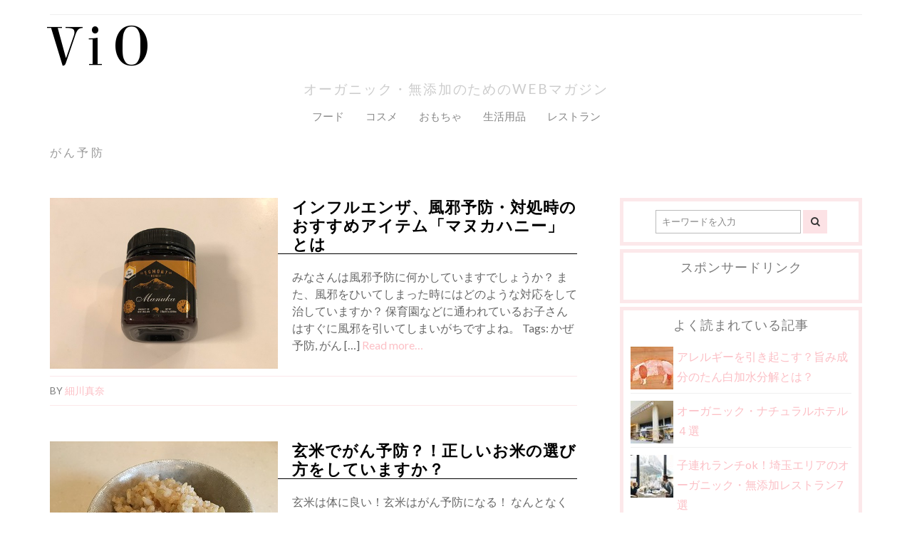

--- FILE ---
content_type: text/html; charset=UTF-8
request_url: http://vio-styles.tokyo/tag/%E3%81%8C%E3%82%93%E4%BA%88%E9%98%B2/
body_size: 17800
content:
<!DOCTYPE html>
<!--[if IE 7]><html id="ie7" lang="ja" xmlns:fb="https://www.facebook.com/2008/fbml" xmlns:addthis="https://www.addthis.com/help/api-spec" ><![endif]-->
<!--[if IE 8]><html id="ie8" lang="ja" xmlns:fb="https://www.facebook.com/2008/fbml" xmlns:addthis="https://www.addthis.com/help/api-spec" ><![endif]-->
<!--[if !(IE 7) | !(IE 8)  ]><!--><html lang="ja" xmlns:fb="https://www.facebook.com/2008/fbml" xmlns:addthis="https://www.addthis.com/help/api-spec" ><!--<![endif]-->
<head>
<meta charset="UTF-8" />
<meta http-equiv="X-UA-Compatible" content="IE=Edge,chrome=1" />
<meta name="viewport" content="width=device-width, initial-scale=1.0" />
<link rel="profile" href="http://gmpg.org/xfn/11" />
<link rel="pingback" href="http://vio-styles.tokyo/xmlrpc.php" />
<title>がん予防 &#8211; ViO</title>
<meta name='robots' content='max-image-preview:large' />
<link rel='dns-prefetch' href='//cdnjs.cloudflare.com' />
<link rel='dns-prefetch' href='//fonts.googleapis.com' />
<link rel="alternate" type="application/rss+xml" title="ViO &raquo; フィード" href="http://vio-styles.tokyo/feed/" />
<link rel="alternate" type="application/rss+xml" title="ViO &raquo; コメントフィード" href="http://vio-styles.tokyo/comments/feed/" />
<link rel="alternate" type="application/rss+xml" title="ViO &raquo; がん予防 タグのフィード" href="http://vio-styles.tokyo/tag/%e3%81%8c%e3%82%93%e4%ba%88%e9%98%b2/feed/" />
<script type="text/javascript">
window._wpemojiSettings = {"baseUrl":"https:\/\/s.w.org\/images\/core\/emoji\/14.0.0\/72x72\/","ext":".png","svgUrl":"https:\/\/s.w.org\/images\/core\/emoji\/14.0.0\/svg\/","svgExt":".svg","source":{"concatemoji":"http:\/\/vio-styles.tokyo\/wp-includes\/js\/wp-emoji-release.min.js"}};
/*! This file is auto-generated */
!function(e,a,t){var n,r,o,i=a.createElement("canvas"),p=i.getContext&&i.getContext("2d");function s(e,t){p.clearRect(0,0,i.width,i.height),p.fillText(e,0,0);e=i.toDataURL();return p.clearRect(0,0,i.width,i.height),p.fillText(t,0,0),e===i.toDataURL()}function c(e){var t=a.createElement("script");t.src=e,t.defer=t.type="text/javascript",a.getElementsByTagName("head")[0].appendChild(t)}for(o=Array("flag","emoji"),t.supports={everything:!0,everythingExceptFlag:!0},r=0;r<o.length;r++)t.supports[o[r]]=function(e){if(p&&p.fillText)switch(p.textBaseline="top",p.font="600 32px Arial",e){case"flag":return s("\ud83c\udff3\ufe0f\u200d\u26a7\ufe0f","\ud83c\udff3\ufe0f\u200b\u26a7\ufe0f")?!1:!s("\ud83c\uddfa\ud83c\uddf3","\ud83c\uddfa\u200b\ud83c\uddf3")&&!s("\ud83c\udff4\udb40\udc67\udb40\udc62\udb40\udc65\udb40\udc6e\udb40\udc67\udb40\udc7f","\ud83c\udff4\u200b\udb40\udc67\u200b\udb40\udc62\u200b\udb40\udc65\u200b\udb40\udc6e\u200b\udb40\udc67\u200b\udb40\udc7f");case"emoji":return!s("\ud83e\udef1\ud83c\udffb\u200d\ud83e\udef2\ud83c\udfff","\ud83e\udef1\ud83c\udffb\u200b\ud83e\udef2\ud83c\udfff")}return!1}(o[r]),t.supports.everything=t.supports.everything&&t.supports[o[r]],"flag"!==o[r]&&(t.supports.everythingExceptFlag=t.supports.everythingExceptFlag&&t.supports[o[r]]);t.supports.everythingExceptFlag=t.supports.everythingExceptFlag&&!t.supports.flag,t.DOMReady=!1,t.readyCallback=function(){t.DOMReady=!0},t.supports.everything||(n=function(){t.readyCallback()},a.addEventListener?(a.addEventListener("DOMContentLoaded",n,!1),e.addEventListener("load",n,!1)):(e.attachEvent("onload",n),a.attachEvent("onreadystatechange",function(){"complete"===a.readyState&&t.readyCallback()})),(e=t.source||{}).concatemoji?c(e.concatemoji):e.wpemoji&&e.twemoji&&(c(e.twemoji),c(e.wpemoji)))}(window,document,window._wpemojiSettings);
</script>
<style type="text/css">
img.wp-smiley,
img.emoji {
	display: inline !important;
	border: none !important;
	box-shadow: none !important;
	height: 1em !important;
	width: 1em !important;
	margin: 0 0.07em !important;
	vertical-align: -0.1em !important;
	background: none !important;
	padding: 0 !important;
}
</style>
	<link rel='stylesheet' id='wp-block-library-css' href='http://vio-styles.tokyo/wp-includes/css/dist/block-library/style.min.css' type='text/css' media='all' />
<link rel='stylesheet' id='classic-theme-styles-css' href='http://vio-styles.tokyo/wp-includes/css/classic-themes.min.css' type='text/css' media='all' />
<style id='global-styles-inline-css' type='text/css'>
body{--wp--preset--color--black: #000000;--wp--preset--color--cyan-bluish-gray: #abb8c3;--wp--preset--color--white: #ffffff;--wp--preset--color--pale-pink: #f78da7;--wp--preset--color--vivid-red: #cf2e2e;--wp--preset--color--luminous-vivid-orange: #ff6900;--wp--preset--color--luminous-vivid-amber: #fcb900;--wp--preset--color--light-green-cyan: #7bdcb5;--wp--preset--color--vivid-green-cyan: #00d084;--wp--preset--color--pale-cyan-blue: #8ed1fc;--wp--preset--color--vivid-cyan-blue: #0693e3;--wp--preset--color--vivid-purple: #9b51e0;--wp--preset--gradient--vivid-cyan-blue-to-vivid-purple: linear-gradient(135deg,rgba(6,147,227,1) 0%,rgb(155,81,224) 100%);--wp--preset--gradient--light-green-cyan-to-vivid-green-cyan: linear-gradient(135deg,rgb(122,220,180) 0%,rgb(0,208,130) 100%);--wp--preset--gradient--luminous-vivid-amber-to-luminous-vivid-orange: linear-gradient(135deg,rgba(252,185,0,1) 0%,rgba(255,105,0,1) 100%);--wp--preset--gradient--luminous-vivid-orange-to-vivid-red: linear-gradient(135deg,rgba(255,105,0,1) 0%,rgb(207,46,46) 100%);--wp--preset--gradient--very-light-gray-to-cyan-bluish-gray: linear-gradient(135deg,rgb(238,238,238) 0%,rgb(169,184,195) 100%);--wp--preset--gradient--cool-to-warm-spectrum: linear-gradient(135deg,rgb(74,234,220) 0%,rgb(151,120,209) 20%,rgb(207,42,186) 40%,rgb(238,44,130) 60%,rgb(251,105,98) 80%,rgb(254,248,76) 100%);--wp--preset--gradient--blush-light-purple: linear-gradient(135deg,rgb(255,206,236) 0%,rgb(152,150,240) 100%);--wp--preset--gradient--blush-bordeaux: linear-gradient(135deg,rgb(254,205,165) 0%,rgb(254,45,45) 50%,rgb(107,0,62) 100%);--wp--preset--gradient--luminous-dusk: linear-gradient(135deg,rgb(255,203,112) 0%,rgb(199,81,192) 50%,rgb(65,88,208) 100%);--wp--preset--gradient--pale-ocean: linear-gradient(135deg,rgb(255,245,203) 0%,rgb(182,227,212) 50%,rgb(51,167,181) 100%);--wp--preset--gradient--electric-grass: linear-gradient(135deg,rgb(202,248,128) 0%,rgb(113,206,126) 100%);--wp--preset--gradient--midnight: linear-gradient(135deg,rgb(2,3,129) 0%,rgb(40,116,252) 100%);--wp--preset--duotone--dark-grayscale: url('#wp-duotone-dark-grayscale');--wp--preset--duotone--grayscale: url('#wp-duotone-grayscale');--wp--preset--duotone--purple-yellow: url('#wp-duotone-purple-yellow');--wp--preset--duotone--blue-red: url('#wp-duotone-blue-red');--wp--preset--duotone--midnight: url('#wp-duotone-midnight');--wp--preset--duotone--magenta-yellow: url('#wp-duotone-magenta-yellow');--wp--preset--duotone--purple-green: url('#wp-duotone-purple-green');--wp--preset--duotone--blue-orange: url('#wp-duotone-blue-orange');--wp--preset--font-size--small: 13px;--wp--preset--font-size--medium: 20px;--wp--preset--font-size--large: 36px;--wp--preset--font-size--x-large: 42px;--wp--preset--spacing--20: 0.44rem;--wp--preset--spacing--30: 0.67rem;--wp--preset--spacing--40: 1rem;--wp--preset--spacing--50: 1.5rem;--wp--preset--spacing--60: 2.25rem;--wp--preset--spacing--70: 3.38rem;--wp--preset--spacing--80: 5.06rem;--wp--preset--shadow--natural: 6px 6px 9px rgba(0, 0, 0, 0.2);--wp--preset--shadow--deep: 12px 12px 50px rgba(0, 0, 0, 0.4);--wp--preset--shadow--sharp: 6px 6px 0px rgba(0, 0, 0, 0.2);--wp--preset--shadow--outlined: 6px 6px 0px -3px rgba(255, 255, 255, 1), 6px 6px rgba(0, 0, 0, 1);--wp--preset--shadow--crisp: 6px 6px 0px rgba(0, 0, 0, 1);}:where(.is-layout-flex){gap: 0.5em;}body .is-layout-flow > .alignleft{float: left;margin-inline-start: 0;margin-inline-end: 2em;}body .is-layout-flow > .alignright{float: right;margin-inline-start: 2em;margin-inline-end: 0;}body .is-layout-flow > .aligncenter{margin-left: auto !important;margin-right: auto !important;}body .is-layout-constrained > .alignleft{float: left;margin-inline-start: 0;margin-inline-end: 2em;}body .is-layout-constrained > .alignright{float: right;margin-inline-start: 2em;margin-inline-end: 0;}body .is-layout-constrained > .aligncenter{margin-left: auto !important;margin-right: auto !important;}body .is-layout-constrained > :where(:not(.alignleft):not(.alignright):not(.alignfull)){max-width: var(--wp--style--global--content-size);margin-left: auto !important;margin-right: auto !important;}body .is-layout-constrained > .alignwide{max-width: var(--wp--style--global--wide-size);}body .is-layout-flex{display: flex;}body .is-layout-flex{flex-wrap: wrap;align-items: center;}body .is-layout-flex > *{margin: 0;}:where(.wp-block-columns.is-layout-flex){gap: 2em;}.has-black-color{color: var(--wp--preset--color--black) !important;}.has-cyan-bluish-gray-color{color: var(--wp--preset--color--cyan-bluish-gray) !important;}.has-white-color{color: var(--wp--preset--color--white) !important;}.has-pale-pink-color{color: var(--wp--preset--color--pale-pink) !important;}.has-vivid-red-color{color: var(--wp--preset--color--vivid-red) !important;}.has-luminous-vivid-orange-color{color: var(--wp--preset--color--luminous-vivid-orange) !important;}.has-luminous-vivid-amber-color{color: var(--wp--preset--color--luminous-vivid-amber) !important;}.has-light-green-cyan-color{color: var(--wp--preset--color--light-green-cyan) !important;}.has-vivid-green-cyan-color{color: var(--wp--preset--color--vivid-green-cyan) !important;}.has-pale-cyan-blue-color{color: var(--wp--preset--color--pale-cyan-blue) !important;}.has-vivid-cyan-blue-color{color: var(--wp--preset--color--vivid-cyan-blue) !important;}.has-vivid-purple-color{color: var(--wp--preset--color--vivid-purple) !important;}.has-black-background-color{background-color: var(--wp--preset--color--black) !important;}.has-cyan-bluish-gray-background-color{background-color: var(--wp--preset--color--cyan-bluish-gray) !important;}.has-white-background-color{background-color: var(--wp--preset--color--white) !important;}.has-pale-pink-background-color{background-color: var(--wp--preset--color--pale-pink) !important;}.has-vivid-red-background-color{background-color: var(--wp--preset--color--vivid-red) !important;}.has-luminous-vivid-orange-background-color{background-color: var(--wp--preset--color--luminous-vivid-orange) !important;}.has-luminous-vivid-amber-background-color{background-color: var(--wp--preset--color--luminous-vivid-amber) !important;}.has-light-green-cyan-background-color{background-color: var(--wp--preset--color--light-green-cyan) !important;}.has-vivid-green-cyan-background-color{background-color: var(--wp--preset--color--vivid-green-cyan) !important;}.has-pale-cyan-blue-background-color{background-color: var(--wp--preset--color--pale-cyan-blue) !important;}.has-vivid-cyan-blue-background-color{background-color: var(--wp--preset--color--vivid-cyan-blue) !important;}.has-vivid-purple-background-color{background-color: var(--wp--preset--color--vivid-purple) !important;}.has-black-border-color{border-color: var(--wp--preset--color--black) !important;}.has-cyan-bluish-gray-border-color{border-color: var(--wp--preset--color--cyan-bluish-gray) !important;}.has-white-border-color{border-color: var(--wp--preset--color--white) !important;}.has-pale-pink-border-color{border-color: var(--wp--preset--color--pale-pink) !important;}.has-vivid-red-border-color{border-color: var(--wp--preset--color--vivid-red) !important;}.has-luminous-vivid-orange-border-color{border-color: var(--wp--preset--color--luminous-vivid-orange) !important;}.has-luminous-vivid-amber-border-color{border-color: var(--wp--preset--color--luminous-vivid-amber) !important;}.has-light-green-cyan-border-color{border-color: var(--wp--preset--color--light-green-cyan) !important;}.has-vivid-green-cyan-border-color{border-color: var(--wp--preset--color--vivid-green-cyan) !important;}.has-pale-cyan-blue-border-color{border-color: var(--wp--preset--color--pale-cyan-blue) !important;}.has-vivid-cyan-blue-border-color{border-color: var(--wp--preset--color--vivid-cyan-blue) !important;}.has-vivid-purple-border-color{border-color: var(--wp--preset--color--vivid-purple) !important;}.has-vivid-cyan-blue-to-vivid-purple-gradient-background{background: var(--wp--preset--gradient--vivid-cyan-blue-to-vivid-purple) !important;}.has-light-green-cyan-to-vivid-green-cyan-gradient-background{background: var(--wp--preset--gradient--light-green-cyan-to-vivid-green-cyan) !important;}.has-luminous-vivid-amber-to-luminous-vivid-orange-gradient-background{background: var(--wp--preset--gradient--luminous-vivid-amber-to-luminous-vivid-orange) !important;}.has-luminous-vivid-orange-to-vivid-red-gradient-background{background: var(--wp--preset--gradient--luminous-vivid-orange-to-vivid-red) !important;}.has-very-light-gray-to-cyan-bluish-gray-gradient-background{background: var(--wp--preset--gradient--very-light-gray-to-cyan-bluish-gray) !important;}.has-cool-to-warm-spectrum-gradient-background{background: var(--wp--preset--gradient--cool-to-warm-spectrum) !important;}.has-blush-light-purple-gradient-background{background: var(--wp--preset--gradient--blush-light-purple) !important;}.has-blush-bordeaux-gradient-background{background: var(--wp--preset--gradient--blush-bordeaux) !important;}.has-luminous-dusk-gradient-background{background: var(--wp--preset--gradient--luminous-dusk) !important;}.has-pale-ocean-gradient-background{background: var(--wp--preset--gradient--pale-ocean) !important;}.has-electric-grass-gradient-background{background: var(--wp--preset--gradient--electric-grass) !important;}.has-midnight-gradient-background{background: var(--wp--preset--gradient--midnight) !important;}.has-small-font-size{font-size: var(--wp--preset--font-size--small) !important;}.has-medium-font-size{font-size: var(--wp--preset--font-size--medium) !important;}.has-large-font-size{font-size: var(--wp--preset--font-size--large) !important;}.has-x-large-font-size{font-size: var(--wp--preset--font-size--x-large) !important;}
.wp-block-navigation a:where(:not(.wp-element-button)){color: inherit;}
:where(.wp-block-columns.is-layout-flex){gap: 2em;}
.wp-block-pullquote{font-size: 1.5em;line-height: 1.6;}
</style>
<link rel='stylesheet' id='cool-tag-cloud-css' href='http://vio-styles.tokyo/wp-content/plugins/cool-tag-cloud/inc/cool-tag-cloud.css' type='text/css' media='all' />
<link rel='stylesheet' id='ts_fab_css-css' href='http://vio-styles.tokyo/wp-content/plugins/fancier-author-box/css/ts-fab.min.css' type='text/css' media='all' />
<link rel='stylesheet' id='wordpress-popular-posts-css-css' href='http://vio-styles.tokyo/wp-content/plugins/wordpress-popular-posts/public/css/wpp.css' type='text/css' media='all' />
<link rel='stylesheet' id='ace-style-css' href='http://vio-styles.tokyo/wp-content/themes/Isabelle/style.css' type='text/css' media='all' />
<link rel='stylesheet' id='google-webfont-css' href='//fonts.googleapis.com/css?family=Lato%3A400%2C700%2C400italic%2C700italic%7CElsie&#038;ver=all' type='text/css' media='all' />
<link rel='stylesheet' id='colorbox-css' href='http://vio-styles.tokyo/wp-content/themes/Isabelle/js/colorbox/colorbox.css' type='text/css' media='all' />
<link rel='stylesheet' id='dashicons-css' href='http://vio-styles.tokyo/wp-includes/css/dashicons.min.css' type='text/css' media='all' />
<link rel='stylesheet' id='tf-compiled-options-mobmenu-css' href='http://vio-styles.tokyo/wp-content/uploads/titan-framework-mobmenu-css.css' type='text/css' media='all' />
<link rel='stylesheet' id='tf-google-webfont-dosis-css' href='//fonts.googleapis.com/css?family=Dosis%3Ainherit%2C400&#038;subset=latin%2Clatin-ext&#038;ver=6.2.8' type='text/css' media='all' />
<link rel='stylesheet' id='addthis_all_pages-css' href='http://vio-styles.tokyo/wp-content/plugins/addthis/frontend/build/addthis_wordpress_public.min.css' type='text/css' media='all' />
<link rel='stylesheet' id='cssmobmenu-icons-css' href='http://vio-styles.tokyo/wp-content/plugins/mobile-menu/includes/css/mobmenu-icons.css' type='text/css' media='all' />
<script type='text/javascript' src='http://vio-styles.tokyo/wp-includes/js/jquery/jquery.min.js' id='jquery-core-js'></script>
<script type='text/javascript' src='http://vio-styles.tokyo/wp-includes/js/jquery/jquery-migrate.min.js' id='jquery-migrate-js'></script>
<script type='text/javascript' src='http://vio-styles.tokyo/wp-content/plugins/fancier-author-box/js/ts-fab.min.js' id='ts_fab_js-js'></script>
<script type='text/javascript' src='http://vio-styles.tokyo/wp-content/plugins/mobile-menu/includes/js/mobmenu.js' id='mobmenujs-js'></script>
<link rel="https://api.w.org/" href="http://vio-styles.tokyo/wp-json/" /><link rel="alternate" type="application/json" href="http://vio-styles.tokyo/wp-json/wp/v2/tags/44" /><link rel="EditURI" type="application/rsd+xml" title="RSD" href="http://vio-styles.tokyo/xmlrpc.php?rsd" />
<link rel="wlwmanifest" type="application/wlwmanifest+xml" href="http://vio-styles.tokyo/wp-includes/wlwmanifest.xml" />
<meta name="generator" content="WordPress 6.2.8" />
  <!--[if lt IE 7]><script src="http://ie7-js.googlecode.com/svn/version/2.1(beta4)/IE7.js" type="text/javascript"></script><![endif]-->
  <!--[if lt IE 8]><script src="http://ie7-js.googlecode.com/svn/version/2.1(beta4)/IE8.js" type="text/javascript"></script><![endif]-->
  <!--[if lt IE 9]><script src="http://ie7-js.googlecode.com/svn/version/2.1(beta4)/IE9.js" type="text/javascript"></script><![endif]-->
  <!--[if lt IE 9]><script src="http://html5shim.googlecode.com/svn/trunk/html5.js" type="text/javascript"></script><![endif]-->
  <script type="text/javascript">
  if ( typeof tb_pathToImage != 'string' ) {
      var tb_pathToImage = "http://vio-styles.tokyo/wp-includes/js/thickbox/loadingAnimation.gif";
    }
  if ( typeof tb_closeImage != 'string' ) {
      var tb_closeImage = "http://vio-styles.tokyo/wp-includes/js/thickbox/tb-close.png";
    }
  </script>
        <style type="text/css">
      @media all and (min-width: 1200px) {
        .woocommerce ul.products li.product,
        .woocommerce-page ul.products li.product {width: 100%;}
      }
      </style>
        <style type="text/css">
          .header-title {color: #000000;}
        </style>
  
	<style>

	/* Hide WP Mobile Menu outside the width of trigger */
	@media only screen and (min-width:1053px){
		
		.mob_menu, .mob_menu_left_panel, .mob_menu_right_panel, .mobmenu {
			display: none;
		}
		
	}

	/* Our css Custom Options values */
	
	@media only screen and (max-width:1053px){
		.main-navigation {
			display:none !important;
		}
	
		
		 .mob-menu-slideout  .mob-cancel-button{
			display: none;
		 }

		.mobmenu, .mob-menu-left-panel, .mob-menu-right-panel {
			display: block;
		}	
		.mobmenur-container i {
		 	color: #fff ;
		}
		.mobmenul-container i {
			color: #fff ;
		}
		#mobmenuleft li a , #mobmenuleft li a:visited {
			color: #fff ;

		}
		.mobmenu_content h2, .mobmenu_content h3, .show-nav-left .mob-menu-copyright, .show-nav-left .mob-expand-submenu i {
    		color: #fff ;
		}

		.mobmenu_content #mobmenuleft li:hover, .mobmenu_content #mobmenuright li:hover  {
 	         background-color: #8dacba;
		}

		.mobmenu_content #mobmenuright li:hover  {
 	         background-color: #8dacba ;
		}
		
		.mobmenu_content #mobmenuleft .sub-menu  {
 	         background-color: #3a3a3a ;
 	         margin: 0;
 	         color: #fff ;
 	         width: 100%;
			 position: initial;
 	         
		}
				 
		.mob-menu-left-bg-holder {
    		background: url();
    		opacity: 1;
    		background-attachment: fixed ;
			background-position: center top ;
			-webkit-background-size: cover ;
			-moz-background-size: cover ;
			background-size: cover ;
		}
		.mob-menu-right-bg-holder {
    		background: url();
    		opacity: 1;
    		background-attachment: fixed ;
			background-position: center top ;
			-webkit-background-size: cover ;
			-moz-background-size: cover ;
			background-size: cover ;
		}

		.mobmenu_content #mobmenuleft .sub-menu a {
 	         color: #fff ;
		}

		.mobmenu_content #mobmenuright .sub-menu  a{
 	         color: #fff ;
		}
		.mobmenu_content #mobmenuright .sub-menu .sub-menu {
			background-color: inherit;
		}

		.mobmenu_content #mobmenuright .sub-menu  {
 	         background-color: #3a3a3a ;
 	         margin: 0;  
 	         color: #fff ;
			 position: initial;
			 width: 100%;
		}

		#mobmenuleft li a:hover {
			color: #fff ;

		}
		
		#mobmenuright li a , #mobmenuright li a:visited, .show-nav-right .mob-menu-copyright, .show-nav-right .mob-expand-submenu i {
			color: #fff ;
		}

		#mobmenuright li a:hover {
			color: #fff ;
		}

		.mobmenul-container {
			top: 10px;
			margin-left: 5px;
			margin-top: px;
		}

		.mobmenur-container {
			top: 10px;
			margin-right: 5px;
			margin-top: px;
		}
			
		/* 2nd Level Menu Items Padding */
		.mobmenu .sub-menu li a {
    		padding-left: 50px;
		}
			
		/* 3rd Level Menu Items Padding */
		.mobmenu .sub-menu .sub-menu li a {
    		padding-left: 75px;
		}
	        
	    
      		.mob-menu-logo-holder {
			padding-top: 0px;
			margin-top: px;
			text-align: center;
		    ;
			;
		}

		.mob-menu-header-holder {

			background-color: #3f444c ;
			height: 40px ;
			width: 100%;
			font-weight:bold;
			position:fixed;
			top:0px;	
			right: 0px;
			z-index: 99998;
			color:#000;
			display: block;
		}

		.mobmenu-push-wrap {
    		padding-top: 40px;
		}
			    .mob-menu-slideout 	.mob-menu-left-panel {
		    background-color:#38404c;;
			width:  270px;  
			-webkit-transform: translateX(-270px);
            -moz-transform: translateX(-270px);
            -ms-transform: translateX(-270px);
            -o-transform: translateX(-270px);
            transform: translateX(-270px);
		}     

		.mob-menu-slideout .mob-menu-right-panel {
			background-color:#38404c;			width:  270px;  
			-webkit-transform: translateX( 270px );
            -moz-transform: translateX( 270px );
            -ms-transform: translateX( 270px );
            -o-transform: translateX( 270px );
            transform: translateX( 270px );
		}

		/* Will animate the content to the right 275px revealing the hidden nav */
		.mob-menu-slideout.show-nav-left .mobmenu-push-wrap, .mob-menu-slideout.show-nav-left .mob-menu-header-holder {

		    -webkit-transform: translate(270px, 0);
		    -moz-transform: translate(270px, 0);
		    -ms-transform: translate(270px, 0);
		    -o-transform: translate(270px, 0);
		    transform: translate(270px, 0);

		    -webkit-transform: translate3d(270px, 0, 0);
		    -moz-transform: translate3d(270px, 0, 0);
		    -ms-transform: translate3d(270px, 0, 0);
		    -o-transform: translate3d(270px, 0, 0);
		    transform: translate3d(270px, 0, 0);
		}

		.mob-menu-slideout.show-nav-right .mobmenu-push-wrap , .mob-menu-slideout.show-nav-right .mob-menu-header-holder {

		    -webkit-transform: translate(-270px, 0);
		    -moz-transform: translate(-270px, 0);
		    -ms-transform: translate(-270px, 0);
		    -o-transform: translate(-270px, 0);
		    transform: translate(-270px, 0);

		    -webkit-transform: translate3d(-270px, 0, 0);
		    -moz-transform: translate3d(-270px, 0, 0);
		    -ms-transform: translate3d(-270px, 0, 0);
		    -o-transform: translate3d(-270px, 0, 0);
		    transform: translate3d(-270px, 0, 0);
		}
  
		.mobmenu .headertext { 
			color: #fff ;
		}

				
		/* Adds a transition and the resting translate state */
		.mob-menu-slideout .mobmenu-push-wrap, .mob-menu-slideout .mob-menu-header-holder {
			
		    -webkit-transition: all 300ms ease 0;
		    -moz-transition: all 300ms ease 0;
		    -o-transition: all 300ms ease 0;
		    transition: all 300ms ease 0;
		   /* margin-top: 30px;  */

		    -webkit-transform: translate(0, 0);
		    -moz-transform: translate(0, 0);
		    -ms-transform: translate(0, 0);
		    -o-transform: translate(0, 0);
		    transform: translate(0, 0);

		    -webkit-transform: translate3d(0, 0, 0);
		    -moz-transform: translate3d(0, 0, 0);
		    -ms-transform: translate3d(0, 0, 0);
		    -o-transform: translate3d(0, 0, 0);
		    transform: translate3d(0, 0, 0);

		    -webkit-transition: -webkit-transform .5s;
		    -moz-transition: -moz-transform .5s;
		    -ms-transition: -ms-transform .5s;
		    -o-transition: -o-transform .5s;
		    transition: transform .5s;
		}

		/* Mobile Menu Frontend CSS Style*/
		html, body {
			overflow-x: hidden;
		}

		/* Hides everything pushed outside of it */
		.mob-menu-slideout .mob-menu-left-panel {
			position: fixed;
			top: 0;
			height: 100%;
			z-index: 300000;
			overflow-y: auto;   
			overflow-x: hidden;
			opacity: 1;
			-webkit-transition: -webkit-transform .5s;
			-moz-transition: -moz-transform .5s;
			-ms-transition: -ms-transform .5s;
			-o-transition: -o-transform .5s;
			transition: transform .5s;
		}   

		.mob-menu-slideout.show-nav-left .mob-menu-left-panel {

			transition: transform .5s;
			-webkit-transform: translateX(0);
			-moz-transform: translateX(0);
			-ms-transform: translateX(0);
			-o-transform: translateX(0);
			transform: translateX(0);
		}

		body.admin-bar .mobmenu {
			top: 32px;
		}

		@media screen and ( max-width: 782px ){
			body.admin-bar .mobmenu {
				top: 46px;   
			}
		}

		.mob-menu-slideout .mob-menu-right-panel {
			position: fixed;
			top: 0;
			right: 0;
			height: 100%;
			z-index: 300000;
			overflow-y: auto;   
			overflow-x: hidden;
			opacity: 1;
			-webkit-transition: -webkit-transform .5s;
			-moz-transition: -moz-transform .5s;
			-ms-transition: -ms-transform .5s;
			-o-transition: -o-transform .5s;
			transition: transform .5s;
		}   

		.mob-menu-slideout.show-nav-right .mob-menu-right-panel {
			transition: transform .5s;
			-webkit-transform: translateX(0);
			-moz-transform: translateX(0);
			-ms-transform: translateX(0);
			-o-transform: translateX(0);
			transform: translateX(0);
		}

		.show-nav-left .mobmenu-push-wrap {
			height: 100%;
		}

		/* Will animate the content to the right 275px revealing the hidden nav */
		.mob-menu-slideout.show-nav-left .mobmenu-push-wrap, .show-nav-left .mob-menu-header-holder {
			-webkit-transition: -webkit-transform .5s;
			-moz-transition: -moz-transform .5s;
			-ms-transition: -ms-transform .5s;
			-o-transition: -o-transform .5s;
			transition: transform .5s;
		}

		.show-nav-right .mobmenu-push-wrap {
			height: 100%;
		}

		/* Will animate the content to the right 275px revealing the hidden nav */
		.mob-menu-slideout.show-nav-right .mobmenu-push-wrap , .mob-menu-slideout.show-nav-right .mob-menu-header-holder{  
			-webkit-transition: -webkit-transform .5s;
			-moz-transition: -moz-transform .5s;
			-ms-transition: -ms-transform .5s;
			-o-transition: -o-transform .5s;
			transition: transform .5s;
		}

		.widget img {
			max-width: 100%; 
		}

		#mobmenuleft, #mobmenuright {
			margin: 0;
			padding: 0;
		}

		#mobmenuleft  li > ul {
			display:none;
			left: 15px;
		}
		
		.mob-expand-submenu {
			position: relative;
			right: 0px;
			float: right;
			margin-top: -36px;
		}

		.mob-expand-submenu i {
			padding: 12px;
		}

		#mobmenuright  li > ul {
			display:none;
			left: 15px;
		}

		.rightmbottom, .rightmtop {
			padding-left: 10px;
			padding-right: 10px;                            
		}

		.mobmenu_content {
			z-index: 1;
			height: 100%;
			overflow: auto;
			padding-top: 20px;
		}
		
		.mobmenu_content li a {
			display: block;
			font-family: "Open Sans";
			letter-spacing: 1px;
			padding: 10px 20px;
			text-decoration: none;
			font-size: 14px;
		}

		.mobmenu_content li {
			list-style: none;
		}

		.mob-menu-slideout .mob_menu_left_panel_anim {
			-webkit-transition: all .30s ease-in-out !important;
			transition: all .30s ease-in-out !important;    
			transform: translate(0px) !important;
			-ms-transform: translate(0px) !important;   
			-webkit-transform: translate(0px) !important;
		}

		.mob-menu-slideout .mob_menu_right_panel_anim {
			-webkit-transition: all .30s ease-in-out !important;    
			transition: all .30s ease-in-out !important;    
			transform: translate(0px) !important;
			-ms-transform: translate(0px) !important;
			-webkit-transform: translate(0px) !important;
		}

		.mobmenul-container {
			position: absolute;
		}

		.mobmenur-container {
			position: absolute;     
			right: 0px; 
		} 

		.mob-menu-slideout .mob_menu_left_panel {
			width: 230px;
			height: 100%;
			position: fixed;
			top: 0px;
			left: 0px;
			z-index: 99999999;  
			transform: translate(-230px);
			-ms-transform: translate(-230px);
			-webkit-transform: translate(-230px);
			transition: all .30s ease-in-out !important;    
			-webkit-transition: all .30s ease-in-out !important;    
			overflow:hidden;		
		}  

		.leftmbottom h2 {
			font-weight: bold;
			background-color: transparent;
			color: inherit;
		}
		
		.mobmenu .mob-cancel-button, .show-nav-left .mobmenu .mob-menu-icon, .show-nav-right .mobmenu .mob-menu-icon {
			display:none;
		}
		
		.show-nav-left .mobmenu .mob-cancel-button,  .mobmenu .mob-menu-icon, .show-nav-right .mobmenu .mob-cancel-button {
			display:block;
		}

		.mobmenul-container i {
    		line-height: 30px;
			font-size: 30px;
			float: left;
		}
		.left-menu-icon-text{
			float: left;
			line-height: 30px;
		}

		.right-menu-icon-text{
			float: right;
			line-height: 30px;
		}
		
		.mobmenur-container i {
    		line-height: 30px;
			font-size: 30px;
			float: right;
		}
		
		.mobmenu_content .widget {
			padding-bottom: 0px;
			padding: 20px;
		}
		
		.mobmenu input[type="text"]:focus, .mobmenu input[type="email"]:focus, .mobmenu textarea:focus, .mobmenu input[type="tel"]:focus, .mobmenu input[type="number"]:focus {
			border-color: rgba(0, 0, 0, 0)!important;
		}	

		.mob-expand-submenu i {
			padding: 12px;
			top: 10px;
			position: relative;
			font-weight: 600;
			cursor: pointer;
			padding-left: 25px;
		}

		.nav, .main-navigation, .genesis-nav-menu, .hide {
			display: none!important;
		}

		.mob-menu-left-bg-holder, .mob-menu-right-bg-holder {
			width: 100%;
			height: 100%;
			position: absolute;
			z-index: -50;
			background-size: cover!important;
			/*background-position: 0 0;*/
			background-repeat: no-repeat;
			top: 0;
			left: 0;
		}
		
		.mobmenu_content .sub-menu {
    		display: none;
		}

		.mob-standard-logo {
			display: inline-block;
					}
		
	}

	</style>

	<script data-cfasync="false" type="text/javascript">if (window.addthis_product === undefined) { window.addthis_product = "wpp"; } if (window.wp_product_version === undefined) { window.wp_product_version = "wpp-6.1.1"; } if (window.wp_blog_version === undefined) { window.wp_blog_version = "6.2.8"; } if (window.addthis_share === undefined) { window.addthis_share = {}; } if (window.addthis_config === undefined) { window.addthis_config = {"data_track_clickback":true,"ignore_server_config":true,"ui_atversion":300}; } if (window.addthis_layers === undefined) { window.addthis_layers = {}; } if (window.addthis_layers_tools === undefined) { window.addthis_layers_tools = [{"sharetoolbox":{"numPreferredServices":5,"counts":"one","size":"32px","style":"fixed","shareCountThreshold":0,"elements":".addthis_inline_share_toolbox_above,.at-above-post-arch-page,.at-above-post-cat-page,.at-above-post,.at-above-post-page"}}]; } else { window.addthis_layers_tools.push({"sharetoolbox":{"numPreferredServices":5,"counts":"one","size":"32px","style":"fixed","shareCountThreshold":0,"elements":".addthis_inline_share_toolbox_above,.at-above-post-arch-page,.at-above-post-cat-page,.at-above-post,.at-above-post-page"}});  } if (window.addthis_plugin_info === undefined) { window.addthis_plugin_info = {"info_status":"enabled","cms_name":"WordPress","plugin_name":"Share Buttons by AddThis","plugin_version":"6.1.1","plugin_mode":"WordPress","anonymous_profile_id":"wp-883930ca5afc9ad68d9fb179318eb198","page_info":{"template":"archives","post_type":["post","page"]},"sharing_enabled_on_post_via_metabox":false}; } 
                    (function() {
                      var first_load_interval_id = setInterval(function () {
                        if (typeof window.addthis !== 'undefined') {
                          window.clearInterval(first_load_interval_id);
                          if (typeof window.addthis_layers !== 'undefined' && Object.getOwnPropertyNames(window.addthis_layers).length > 0) {
                            window.addthis.layers(window.addthis_layers);
                          }
                          if (Array.isArray(window.addthis_layers_tools)) {
                            for (i = 0; i < window.addthis_layers_tools.length; i++) {
                              window.addthis.layers(window.addthis_layers_tools[i]);
                            }
                          }
                        }
                     },1000)
                    }());
                </script> <script data-cfasync="false" type="text/javascript"src="https://s7.addthis.com/js/300/addthis_widget.js#pubid=wp-883930ca5afc9ad68d9fb179318eb198" async="async"></script><link rel="icon" href="http://vio-styles.tokyo/wp-content/uploads/2017/08/cropped-図3-32x32.png" sizes="32x32" />
<link rel="icon" href="http://vio-styles.tokyo/wp-content/uploads/2017/08/cropped-図3-192x192.png" sizes="192x192" />
<link rel="apple-touch-icon" href="http://vio-styles.tokyo/wp-content/uploads/2017/08/cropped-図3-180x180.png" />
<meta name="msapplication-TileImage" content="http://vio-styles.tokyo/wp-content/uploads/2017/08/cropped-図3-270x270.png" />

  <style type="text/css">

    ul.social-icons .fa-twitter {background: #cccccc;}    ul.social-icons .fa-facebook {background: #cccccc;}    ul.social-icons .fa-envelope {background: #cccccc;}    ul.social-icons .fa-rss {background: #cccccc;}    ul.social-icons .fa-google-plus {background: #cccccc;}    ul.social-icons .fa-flickr {background: #cccccc;}    ul.social-icons .fa-linkedin {background: #cccccc;}    ul.social-icons .fa-youtube {background: #cccccc;}    ul.social-icons .fa-vimeo-square {background: #cccccc;}    ul.social-icons .fa-instagram {background: #cccccc;}    ul.social-icons .fa-plus {background: #cccccc;}    ul.social-icons .fa-pinterest {background: #cccccc;}    ul.social-icons .fa-tumblr {background: #cccccc;}
    ul.social-icons .fa-twitter:hover {background: #269dd5;}    ul.social-icons .fa-facebook:hover {background: #0c42b2;}    ul.social-icons .fa-envelope:hover {background: #aaaaaa;}    ul.social-icons .fa-rss:hover {background: #f49000;}    ul.social-icons .fa-google-plus:hover {background: #fd3000;}    ul.social-icons .fa-flickr:hover {background: #fc0077;}    ul.social-icons .fa-linkedin:hover {background: #0d5a7b;}    ul.social-icons .fa-youtube:hover {background: #ff0000;}    ul.social-icons .fa-vimeo-square:hover {background: #00c1f8;}    ul.social-icons .fa-instagram:hover {background: #194f7a;}    ul.social-icons .fa-plus:hover {background: #00c4fd;}    ul.social-icons .fa-pinterest:hover {background: #c70505;}    ul.social-icons .fa-tumblr:hover {background: #304d6b;}
    ul.header-icons-list li .nav-rss {background-color: #fce2e5;}    ul.header-icons-list li .nav-twitter {background-color: #1e73be;}    ul.header-icons-list li .nav-facebook {background-color: #8224e3;}    ul.header-icons-list li .nav-pinterest {background-color: #fce2e5;}    ul.header-icons-list li .nav-email {background-color: #fce2e5;}    ul.header-icons-list li .nav-flickr {background-color: #fce2e5;}    ul.header-icons-list li .nav-linkedin {background-color: #fce2e5;}    ul.header-icons-list li .nav-youtube {background-color: #fce2e5;}    ul.header-icons-list li .nav-vimeo {background-color: #fce2e5;}    ul.header-icons-list li .nav-google {background-color: #fce2e5;}    ul.header-icons-list li .nav-instagram {background-color: #fce2e5;}    ul.header-icons-list li .nav-bloglovin {background-color: #fce2e5;}    ul.header-icons-list li .nav-tumblr {background-color: #fce2e5;}    ul.header-icons-list li .nav-email {background-color: #fce2e5;}
    ul.header-icons-list li .nav-rss:hover {background-color: #888888;}    ul.header-icons-list li .nav-twitter:hover {background-color: #888888;}    ul.header-icons-list li .nav-facebook:hover {background-color: #888888;}    ul.header-icons-list li .nav-pinterest:hover {background-color: #888888;}    ul.header-icons-list li .nav-email:hover {background-color: #888888;}    ul.header-icons-list li .nav-flickr:hover {background-color: #888888;}    ul.header-icons-list li .nav-linkedin:hover {background-color: #888888;}    ul.header-icons-list li .nav-youtube:hover {background-color: #888888;}    ul.header-icons-list li .nav-vimeo:hover {background-color: #888888;}    ul.header-icons-list li .nav-google:hover {background-color: #888888;}    ul.header-icons-list li .nav-instagram:hover {background-color: #888888;}    ul.header-icons-list li .nav-bloglovin:hover {background-color: #888888;}    ul.header-icons-list li .nav-tumblr:hover {background-color: #888888;}    ul.header-icons-list li .nav-email:hover {background-color: #888888;}
    h1 {color: #565656;}    h2 {color: #565656;}    h3 {color: #565656;}    h4 {color: #333333;}    h5 {color: #555555;}    h6 {color: #555555;}
    .side-widget h3 {color: #7a7a7a;}     .footer-widget h4 {color: #7a7a7a;} 
    .side-widget {border: 5px solid #fce8ea;}     .footer {border-top: 10px solid #fce8ea;}     .article .post-meta {border-color: #fce8ea;}     .article .post-category {background: #fde3e6;}     .article .post-category a {color: #666666;} 
    .article .post-title {color: #000000;}    .article .post-title a {color: #000000;}    .article .post-title a:hover {color: #ff7a7f !important;}    .pagination {border-color: #efefef;}
    body {color: #666666;}
    .article .post-title a:hover, a, .sc-flex-direction-nav li a.sc-flex-next .fa, .sc-flex-direction-nav li a.sc-flex-prev .fa {color: #fcbfc5;}     a:hover, .article .post-title a:hover {color: #333333;}
    .footer {border-color: #ffecec;}
    p.footer-copy {background: #efc6c6;}    p.footer-copy, p.footer-copy a {color: #666666;}
    .header-icons {border-color: #efefef;}
    .flex-caption {background-color: transparent;}
    .flex-caption h3,
    .flex-caption a{color:#ffffff},
    .flex-caption a:hover {color: #ff7a7f;}
    .flex-direction-nav li a.flex-next,
    .flex-direction-nav li a.flex-prev {background-color: clearcolor;}

    	.sc-flex-control-nav li a.sc-flex-active,
	.sc-flex-control-nav li a:hover,
    .nivo-controlNav a.active{
      background: #fcbfc5;
    }
    
    .header {border-bottom: 1px solid #ffffff;}    .nav, .nav ul ul, .nav .menu, .menu-click {background: #ffffff;}    .nav a, .menu-click:before {color: #888888;}        .nav a:hover,
    .nav .current-menu-item > a,
    .nav .current-menu-ancestor > a,
    .nav .current_page_item > a,
    .nav .current_page_ancestor > a,
    .menu-open:before {
      color: #000000;
    }
    
        a.comment-reply-link,
    a#cancel-comment-reply-link {
      background: #fce2e5;
      color: #333333;    }
    
        button,
    .post-button,
    .input-button,
    .input-button,
    input[type=submit] {
      background: #fce2e5;
      border: 1px solid #fce2e5;      color: #333333;    }
    
        a.comment-reply-link,
    a#cancel-comment-reply-link {
      background: #fce2e5;
      color: #333333;    }
    
        button:hover,
    .post-button:hover,
    .input-button:hover,
    .input-button:hover,
    input[type=submit]:hover {
      background: #888888;
      border: 1px solid #888888;      color: #ffffff;    }
    
    .sideform-button {color: #333333 !important;}    .sideform-button:hover {color: #ffffff !important;}
    .accordion-title {background-color: #fce2e5; color: #333333;}
    .accordion-open {background-color: #888888; color: #fc7988;}

    .newsletter-section {background: #ffecec;}
    .nocomments {display: none;}
    
  </style>

</head>

<body class="archive tag tag-44 mob-menu-slideout" itemscope itemtype="http://schema.org/WebPage">

<span class="back-top"><i class="fa fa-angle-up"></i></span>



<section class="wrap">

<header class="header" id="header" itemscope itemtype="http://schema.org/WPHeader">

  <section class="header-icons">
    <ul class="header-icons-list">
                                                                                  </ul>
  </section>

        <h5><a href="http://vio-styles.tokyo" class="header-title">ViO</a></h5>
      <p class="header-desc">オーガニック・無添加のためのWebマガジン</p>
  
  <nav class="nav" id="nav" itemscope itemtype="http://schema.org/SiteNavigationElement">
	<div class="menu-click">&nbsp;</div>
    <div class="menu"><ul id="menu-%e3%82%b9%e3%83%a9%e3%82%a4%e3%83%89%e4%b8%8b%e3%82%ab%e3%83%86%e3%82%b4%e3%83%aa%e3%82%bf%e3%82%b0" class="main-menu"><li id="menu-item-243" class="menu-item menu-item-type-taxonomy menu-item-object-category menu-item-243"><a href="http://vio-styles.tokyo/category/%e3%82%aa%e3%83%bc%e3%82%ac%e3%83%8b%e3%83%83%e3%82%af%e3%83%bb%e7%84%a1%e6%b7%bb%e5%8a%a0%e3%81%ae%e3%83%95%e3%83%bc%e3%83%89/">フード</a></li>
<li id="menu-item-240" class="menu-item menu-item-type-taxonomy menu-item-object-category menu-item-240"><a href="http://vio-styles.tokyo/category/%e3%82%aa%e3%83%bc%e3%82%ac%e3%83%8b%e3%83%83%e3%82%af%e3%83%bb%e7%84%a1%e6%b7%bb%e5%8a%a0%e3%81%ae%e3%82%b3%e3%82%b9%e3%83%a1/">コスメ</a></li>
<li id="menu-item-241" class="menu-item menu-item-type-taxonomy menu-item-object-category menu-item-241"><a href="http://vio-styles.tokyo/category/%e3%82%aa%e3%83%bc%e3%82%ac%e3%83%8b%e3%83%83%e3%82%af%e3%83%bb%e7%84%a1%e6%b7%bb%e5%8a%a0%e3%81%ae%e3%81%8a%e3%82%82%e3%81%a1%e3%82%83/">おもちゃ</a></li>
<li id="menu-item-242" class="menu-item menu-item-type-taxonomy menu-item-object-category menu-item-242"><a href="http://vio-styles.tokyo/category/%e3%82%aa%e3%83%bc%e3%82%ac%e3%83%8b%e3%83%83%e3%82%af%e3%83%bb%e7%84%a1%e6%b7%bb%e5%8a%a0%e3%81%ae%e7%94%9f%e6%b4%bb%e7%94%a8%e5%93%81/">生活用品</a></li>
<li id="menu-item-244" class="menu-item menu-item-type-taxonomy menu-item-object-category menu-item-244"><a href="http://vio-styles.tokyo/category/%e3%82%aa%e3%83%bc%e3%82%ac%e3%83%8b%e3%83%83%e3%82%af%e3%83%bb%e7%84%a1%e6%b7%bb%e5%8a%a0%e3%81%ae%e3%83%ac%e3%82%b9%e3%83%88%e3%83%a9%e3%83%b3/">レストラン</a></li>
</ul></div>  </nav><!-- .nav -->

</header><!-- .header -->


<section class="container">



    
      <h3 class="pagetitle">がん予防</h3>      
  <main class="section" id="section">
  
    
          <article class="article post-453 post type-post status-publish format-standard has-post-thumbnail hentry category-17 tag-124 tag-44 tag-38" id="post-453" itemscope itemtype="http://schema.org/CreativeWork">

      
                  <span itemprop="image" itemscope itemtype="https://schema.org/ImageObject">
            <a href="http://vio-styles.tokyo/2018/01/20/%e9%a2%a8%e9%82%aa%e4%ba%88%e9%98%b2%e3%83%bb%e5%af%be%e5%87%a6%e6%99%82%e3%81%ae%e3%81%8a%e3%81%99%e3%81%99%e3%82%81%e3%82%a2%e3%82%a4%e3%83%86%e3%83%a0%e3%80%8c%e3%83%9e%e3%83%8c%e3%82%ab%e3%83%8f/" ><img width="320" height="240" src="http://vio-styles.tokyo/wp-content/uploads/2018/01/ビーミーマヌカハニー.jpg" class="alignleft wp-post-image" alt="" decoding="async" srcset="http://vio-styles.tokyo/wp-content/uploads/2018/01/ビーミーマヌカハニー.jpg 500w, http://vio-styles.tokyo/wp-content/uploads/2018/01/ビーミーマヌカハニー-300x225.jpg 300w" sizes="(max-width: 320px) 100vw, 320px" /></a>
            <meta itemprop="url" content="http://vio-styles.tokyo/wp-content/uploads/2018/01/ビーミーマヌカハニー.jpg" />
            <meta itemprop="width" content="" />
            <meta itemprop="height" content="" />
          </span>
        
      
                  <header class="post-header">
        <h2 class="post-title entry-title" itemprop="headline"><a href="http://vio-styles.tokyo/2018/01/20/%e9%a2%a8%e9%82%aa%e4%ba%88%e9%98%b2%e3%83%bb%e5%af%be%e5%87%a6%e6%99%82%e3%81%ae%e3%81%8a%e3%81%99%e3%81%99%e3%82%81%e3%82%a2%e3%82%a4%e3%83%86%e3%83%a0%e3%80%8c%e3%83%9e%e3%83%8c%e3%82%ab%e3%83%8f/" rel="bookmark">インフルエンザ、風邪予防・対処時のおすすめアイテム「マヌカハニー」とは</a></h2>
      </header>
      
      <article class="post-content entry-content" itemprop="text">

        <div class="at-above-post-arch-page addthis_tool" data-url="http://vio-styles.tokyo/2018/01/20/%e9%a2%a8%e9%82%aa%e4%ba%88%e9%98%b2%e3%83%bb%e5%af%be%e5%87%a6%e6%99%82%e3%81%ae%e3%81%8a%e3%81%99%e3%81%99%e3%82%81%e3%82%a2%e3%82%a4%e3%83%86%e3%83%a0%e3%80%8c%e3%83%9e%e3%83%8c%e3%82%ab%e3%83%8f/"></div>
<p>みなさんは風邪予防に何かしていますでしょうか？ また、風邪をひいてしまった時にはどのような対応をして治していますか？ 保育園などに通われているお子さんはすぐに風邪を引いてしまいがちですよね。 Tags: かぜ予防, がん [&hellip;]&nbsp;<a href="http://vio-styles.tokyo/2018/01/20/%e9%a2%a8%e9%82%aa%e4%ba%88%e9%98%b2%e3%83%bb%e5%af%be%e5%87%a6%e6%99%82%e3%81%ae%e3%81%8a%e3%81%99%e3%81%99%e3%82%81%e3%82%a2%e3%82%a4%e3%83%86%e3%83%a0%e3%80%8c%e3%83%9e%e3%83%8c%e3%82%ab%e3%83%8f/" class="post-read-more">Read more&#8230;</a><!-- AddThis Advanced Settings above via filter on get_the_excerpt --><!-- AddThis Advanced Settings below via filter on get_the_excerpt --><!-- AddThis Advanced Settings generic via filter on get_the_excerpt --><!-- AddThis Share Buttons above via filter on get_the_excerpt --><!-- AddThis Share Buttons below via filter on get_the_excerpt --></p>
<div class="at-below-post-arch-page addthis_tool" data-url="http://vio-styles.tokyo/2018/01/20/%e9%a2%a8%e9%82%aa%e4%ba%88%e9%98%b2%e3%83%bb%e5%af%be%e5%87%a6%e6%99%82%e3%81%ae%e3%81%8a%e3%81%99%e3%81%99%e3%82%81%e3%82%a2%e3%82%a4%e3%83%86%e3%83%a0%e3%80%8c%e3%83%9e%e3%83%8c%e3%82%ab%e3%83%8f/"></div>
<p><!-- AddThis Share Buttons generic via filter on get_the_excerpt --></p>

        <section class="post-meta">
           by  <span itemprop="author" itemscope itemtype="https://schema.org/Person"><span itemprop="name"><a href="https://ameblo.jp/mana-moco/" title="細川真奈 のサイトへ移動" rel="author external">細川真奈</a></span></span>        </section><!-- .post-meta -->

      </article><!-- .post-content -->

    </article><!-- .article -->
    
          <article class="article post-350 post type-post status-publish format-standard has-post-thumbnail hentry category-17 tag-36 tag-43 tag-44 tag-jas tag-45 tag-41" id="post-350" itemscope itemtype="http://schema.org/CreativeWork">

      
                  <span itemprop="image" itemscope itemtype="https://schema.org/ImageObject">
            <a href="http://vio-styles.tokyo/2017/08/26/%e7%8e%84%e7%b1%b3%e3%81%a7%e3%81%8c%e3%82%93%e4%ba%88%e9%98%b2%ef%bc%9f%ef%bc%81%e6%ad%a3%e3%81%97%e3%81%84%e3%81%8a%e7%b1%b3%e3%81%ae%e9%81%b8%e3%81%b3%e6%96%b9%e3%82%92%e3%81%97%e3%81%a6%e3%81%84/" ><img width="320" height="240" src="http://vio-styles.tokyo/wp-content/uploads/2017/09/玄米写真1.jpg" class="alignleft wp-post-image" alt="" decoding="async" loading="lazy" srcset="http://vio-styles.tokyo/wp-content/uploads/2017/09/玄米写真1.jpg 320w, http://vio-styles.tokyo/wp-content/uploads/2017/09/玄米写真1-300x225.jpg 300w" sizes="(max-width: 320px) 100vw, 320px" /></a>
            <meta itemprop="url" content="http://vio-styles.tokyo/wp-content/uploads/2017/09/玄米写真1.jpg" />
            <meta itemprop="width" content="" />
            <meta itemprop="height" content="" />
          </span>
        
      
                  <header class="post-header">
        <h2 class="post-title entry-title" itemprop="headline"><a href="http://vio-styles.tokyo/2017/08/26/%e7%8e%84%e7%b1%b3%e3%81%a7%e3%81%8c%e3%82%93%e4%ba%88%e9%98%b2%ef%bc%9f%ef%bc%81%e6%ad%a3%e3%81%97%e3%81%84%e3%81%8a%e7%b1%b3%e3%81%ae%e9%81%b8%e3%81%b3%e6%96%b9%e3%82%92%e3%81%97%e3%81%a6%e3%81%84/" rel="bookmark">玄米でがん予防？！正しいお米の選び方をしていますか？</a></h2>
      </header>
      
      <article class="post-content entry-content" itemprop="text">

        <div class="at-above-post-arch-page addthis_tool" data-url="http://vio-styles.tokyo/2017/08/26/%e7%8e%84%e7%b1%b3%e3%81%a7%e3%81%8c%e3%82%93%e4%ba%88%e9%98%b2%ef%bc%9f%ef%bc%81%e6%ad%a3%e3%81%97%e3%81%84%e3%81%8a%e7%b1%b3%e3%81%ae%e9%81%b8%e3%81%b3%e6%96%b9%e3%82%92%e3%81%97%e3%81%a6%e3%81%84/"></div>
<p>玄米は体に良い！玄米はがん予防になる！ なんとなく聞いたことがあるかもしれません。 その知識、間違ってはいないのですが、なぜ玄米が体に良いのかご存じですか？ Tags: オーガニック, オーガニック玄米, がん予防, 有 [&hellip;]&nbsp;<a href="http://vio-styles.tokyo/2017/08/26/%e7%8e%84%e7%b1%b3%e3%81%a7%e3%81%8c%e3%82%93%e4%ba%88%e9%98%b2%ef%bc%9f%ef%bc%81%e6%ad%a3%e3%81%97%e3%81%84%e3%81%8a%e7%b1%b3%e3%81%ae%e9%81%b8%e3%81%b3%e6%96%b9%e3%82%92%e3%81%97%e3%81%a6%e3%81%84/" class="post-read-more">Read more&#8230;</a><!-- AddThis Advanced Settings above via filter on get_the_excerpt --><!-- AddThis Advanced Settings below via filter on get_the_excerpt --><!-- AddThis Advanced Settings generic via filter on get_the_excerpt --><!-- AddThis Share Buttons above via filter on get_the_excerpt --><!-- AddThis Share Buttons below via filter on get_the_excerpt --></p>
<div class="at-below-post-arch-page addthis_tool" data-url="http://vio-styles.tokyo/2017/08/26/%e7%8e%84%e7%b1%b3%e3%81%a7%e3%81%8c%e3%82%93%e4%ba%88%e9%98%b2%ef%bc%9f%ef%bc%81%e6%ad%a3%e3%81%97%e3%81%84%e3%81%8a%e7%b1%b3%e3%81%ae%e9%81%b8%e3%81%b3%e6%96%b9%e3%82%92%e3%81%97%e3%81%a6%e3%81%84/"></div>
<p><!-- AddThis Share Buttons generic via filter on get_the_excerpt --></p>

        <section class="post-meta">
           by  <span itemprop="author" itemscope itemtype="https://schema.org/Person"><span itemprop="name"><a href="https://ameblo.jp/blop-mami/" title="中山 真見 のサイトへ移動" rel="author external">中山 真見</a></span></span>        </section><!-- .post-meta -->

      </article><!-- .post-content -->

    </article><!-- .article -->
    
  
      
    
  </main><!-- .section -->

  <aside class="aside" id="aside" role="complementary" itemscope itemtype="http://schema.org/WPSideBar">

  <article class="side-widget widget widget_search" id="search-2"><form role="search" class="sideform" method="get" action="http://vio-styles.tokyo">
  <fieldset>
  <input type="text" name="s" class="sidetext" size="15" title="キーワードを入力" />
  <button type="submit" class="input-button"><i class="fa fa-search sideform-button"></i></button>
  </fieldset>
</form></article><article class="side-widget widget widget_text" id="text-5"><h3>スポンサードリンク</h3>			<div class="textwidget"><!--
<div align="center">
<a target="_blank" href="https://vio-organic.stores.jp/items/5cf00d68c843ce25496f72d5" rel="noopener"><img border="0" src="http://vio-styles.tokyo/wp-content/uploads/2019/06/NODOKA_190603_0007.jpg" ></a>
<a href="https://vio-organic.stores.jp/items/5cf00d68c843ce25496f72d5">＜数量限定＞<再入荷>オーガニック日本茶（食べるお茶）gift set 3,240円（税込）</a>
</div>
--></div>
		</article>
<!-- WordPress Popular Posts Plugin [W] [daily] [views] [custom] [PID] -->

<article class="side-widget widget popular-posts" id="wpp-2">
<h3>よく読まれている記事</h3>
<ul class="wpp-list">
<li><a href="http://vio-styles.tokyo/2018/01/16/%e3%81%9f%e3%82%93%e7%99%bd%e5%8a%a0%e6%b0%b4%e5%88%86%e8%a7%a3%e3%81%ab%e3%81%a4%e3%81%84%e3%81%a6/" title="アレルギーを引き起こす？旨み成分のたん白加水分解とは？" target="_self"><img src="http://vio-styles.tokyo/wp-content/uploads/wordpress-popular-posts/952-first_image-60x60.jpg" width="60" height="60" alt="" class="wpp-thumbnail wpp_cached_thumb wpp_first_image" /></a> <a href="http://vio-styles.tokyo/2018/01/16/%e3%81%9f%e3%82%93%e7%99%bd%e5%8a%a0%e6%b0%b4%e5%88%86%e8%a7%a3%e3%81%ab%e3%81%a4%e3%81%84%e3%81%a6/" title="アレルギーを引き起こす？旨み成分のたん白加水分解とは？" class="wpp-post-title" target="_self">アレルギーを引き起こす？旨み成分のたん白加水分解とは？</a> </li>
<li><a href="http://vio-styles.tokyo/2022/07/01/biohotel/" title="オーガニック・ナチュラルホテル４選" target="_self"><img src="http://vio-styles.tokyo/wp-content/uploads/wordpress-popular-posts/2545-first_image-60x60.jpg" width="60" height="60" alt="" class="wpp-thumbnail wpp_cached_thumb wpp_first_image" /></a> <a href="http://vio-styles.tokyo/2022/07/01/biohotel/" title="オーガニック・ナチュラルホテル４選" class="wpp-post-title" target="_self">オーガニック・ナチュラルホテル４選</a> </li>
<li><a href="http://vio-styles.tokyo/2019/07/31/organicrestrauntsaitama/" title="子連れランチok！埼玉エリアのオーガニック・無添加レストラン7選" target="_self"><img src="http://vio-styles.tokyo/wp-content/uploads/wordpress-popular-posts/2084-first_image-60x60.jpg" width="60" height="60" alt="" class="wpp-thumbnail wpp_cached_thumb wpp_first_image" /></a> <a href="http://vio-styles.tokyo/2019/07/31/organicrestrauntsaitama/" title="子連れランチok！埼玉エリアのオーガニック・無添加レストラン7選" class="wpp-post-title" target="_self">子連れランチok！埼玉エリアのオーガニック・無添加レストラン7選</a> </li>
<li><a href="http://vio-styles.tokyo/2017/09/29/%e3%82%a2%e3%83%ac%e3%83%ab%e3%82%ae%e3%83%bc%e3%81%a3%e5%ad%90%e3%81%a7%e3%82%82%e5%ae%89%e5%bf%83%ef%bc%81%e3%80%80%e3%82%aa%e3%83%bc%e3%82%ac%e3%83%8b%e3%83%83%e3%82%af%e6%9d%90%e6%96%99%e3%81%a7/" title="アレルギーっ子も安心！オーガニック材料で作る米粉＆寒天粘土" target="_self"><img src="http://vio-styles.tokyo/wp-content/uploads/wordpress-popular-posts/859-first_image-60x60.jpg" width="60" height="60" alt="" class="wpp-thumbnail wpp_cached_thumb wpp_first_image" /></a> <a href="http://vio-styles.tokyo/2017/09/29/%e3%82%a2%e3%83%ac%e3%83%ab%e3%82%ae%e3%83%bc%e3%81%a3%e5%ad%90%e3%81%a7%e3%82%82%e5%ae%89%e5%bf%83%ef%bc%81%e3%80%80%e3%82%aa%e3%83%bc%e3%82%ac%e3%83%8b%e3%83%83%e3%82%af%e6%9d%90%e6%96%99%e3%81%a7/" title="アレルギーっ子も安心！オーガニック材料で作る米粉＆寒天粘土" class="wpp-post-title" target="_self">アレルギーっ子も安心！オーガニック材料で作る米粉＆寒天粘土</a> </li>
<li><a href="http://vio-styles.tokyo/2022/01/31/valentinechocolate/" title="バレンタインにもおすすめ！無添加チョコレート5選" target="_self"><img src="http://vio-styles.tokyo/wp-content/uploads/wordpress-popular-posts/2408-first_image-60x60.jpg" width="60" height="60" alt="" class="wpp-thumbnail wpp_cached_thumb wpp_first_image" /></a> <a href="http://vio-styles.tokyo/2022/01/31/valentinechocolate/" title="バレンタインにもおすすめ！無添加チョコレート5選" class="wpp-post-title" target="_self">バレンタインにもおすすめ！無添加チョコレート5選</a> </li>
<li><a href="http://vio-styles.tokyo/2019/07/17/%e5%ad%90%e9%80%a3%e3%82%8c%e3%83%a9%e3%83%b3%e3%83%81ok%ef%bc%81%e6%a8%aa%e6%b5%9c%e5%b8%82%e3%82%a8%e3%83%aa%e3%82%a2%e3%81%ae%e3%82%aa%e3%83%bc%e3%82%ac%e3%83%8b%e3%83%83%e3%82%af%e3%83%bb%e7%84%a1/" title="子連れランチok！横浜市エリアのオーガニック・無添加レストラン6選" target="_self"><img src="http://vio-styles.tokyo/wp-content/uploads/wordpress-popular-posts/2082-first_image-60x60.jpg" width="60" height="60" alt="" class="wpp-thumbnail wpp_cached_thumb wpp_first_image" /></a> <a href="http://vio-styles.tokyo/2019/07/17/%e5%ad%90%e9%80%a3%e3%82%8c%e3%83%a9%e3%83%b3%e3%83%81ok%ef%bc%81%e6%a8%aa%e6%b5%9c%e5%b8%82%e3%82%a8%e3%83%aa%e3%82%a2%e3%81%ae%e3%82%aa%e3%83%bc%e3%82%ac%e3%83%8b%e3%83%83%e3%82%af%e3%83%bb%e7%84%a1/" title="子連れランチok！横浜市エリアのオーガニック・無添加レストラン6選" class="wpp-post-title" target="_self">子連れランチok！横浜市エリアのオーガニック・無添加レストラン6選</a> </li>
<li><a href="http://vio-styles.tokyo/2024/09/26/pfasfree_corellefryingpan/" title="PFASフリー　ノンケミカルフライパン「コレール　フライパン」新発売" target="_self"><img src="http://vio-styles.tokyo/wp-content/uploads/wordpress-popular-posts/3077-first_image-60x60.jpg" width="60" height="60" alt="" class="wpp-thumbnail wpp_cached_thumb wpp_first_image" /></a> <a href="http://vio-styles.tokyo/2024/09/26/pfasfree_corellefryingpan/" title="PFASフリー　ノンケミカルフライパン「コレール　フライパン」新発売" class="wpp-post-title" target="_self">PFASフリー　ノンケミカルフライパン「コレール　フライパン」新発売</a> </li>
<li><a href="http://vio-styles.tokyo/2018/07/22/%e3%80%90%e8%a5%bf%e6%97%a5%e6%9c%ac%e7%b7%a8%e3%80%91%e5%ae%b6%e6%97%8f%e3%81%a7%e8%a1%8c%e3%81%8d%e3%81%9f%e3%81%84%ef%bc%81%e7%84%a1%e8%be%b2%e8%96%ac%e3%83%bb%e7%84%a1%e5%8c%96%e5%ad%a6%e8%82%a5/" title="【西日本編】家族で行きたい！無農薬・無化学肥料のフルーツ狩りスポット５選★" target="_self"><img src="http://vio-styles.tokyo/wp-content/uploads/wordpress-popular-posts/1356-first_image-60x60.jpg" width="60" height="60" alt="" class="wpp-thumbnail wpp_cached_thumb wpp_first_image" /></a> <a href="http://vio-styles.tokyo/2018/07/22/%e3%80%90%e8%a5%bf%e6%97%a5%e6%9c%ac%e7%b7%a8%e3%80%91%e5%ae%b6%e6%97%8f%e3%81%a7%e8%a1%8c%e3%81%8d%e3%81%9f%e3%81%84%ef%bc%81%e7%84%a1%e8%be%b2%e8%96%ac%e3%83%bb%e7%84%a1%e5%8c%96%e5%ad%a6%e8%82%a5/" title="【西日本編】家族で行きたい！無農薬・無化学肥料のフルーツ狩りスポット５選★" class="wpp-post-title" target="_self">【西日本編】家族で行きたい！無農薬・無化学肥料のフルーツ狩りスポット５選★</a> </li>
<li><a href="http://vio-styles.tokyo/2017/09/05/%e3%82%aa%e3%83%bc%e3%82%ac%e3%83%8b%e3%83%83%e3%82%af%e3%82%aa%e3%83%a0%e3%83%84%e3%81%ae%e6%99%82%e4%bb%a3%e3%81%b8%ef%bc%81%e6%97%a5%e6%9c%ac%e5%88%9d%e3%83%8a%e3%83%81%e3%83%a5%e3%83%a9%e3%83%ab/" title="オーガニックオムツの時代へ！　日本初ナチュラルムーニー" target="_self"><img src="http://vio-styles.tokyo/wp-content/uploads/wordpress-popular-posts/315-first_image-60x60.jpg" width="60" height="60" alt="" class="wpp-thumbnail wpp_cached_thumb wpp_first_image" /></a> <a href="http://vio-styles.tokyo/2017/09/05/%e3%82%aa%e3%83%bc%e3%82%ac%e3%83%8b%e3%83%83%e3%82%af%e3%82%aa%e3%83%a0%e3%83%84%e3%81%ae%e6%99%82%e4%bb%a3%e3%81%b8%ef%bc%81%e6%97%a5%e6%9c%ac%e5%88%9d%e3%83%8a%e3%83%81%e3%83%a5%e3%83%a9%e3%83%ab/" title="オーガニックオムツの時代へ！　日本初ナチュラルムーニー" class="wpp-post-title" target="_self">オーガニックオムツの時代へ！　日本初ナチュラルムーニー</a> </li>
<li><a href="http://vio-styles.tokyo/2017/11/09/%e6%9c%80%e3%82%82%e5%8d%b1%e9%99%ba%e3%81%aa%e9%a3%9f%e5%93%81%e6%b7%bb%e5%8a%a0%e7%89%a9%ef%bc%96%e9%81%b8%e3%81%a8%e4%bd%bf%e7%94%a8%e7%9b%ae%e7%9a%84%e3%81%a8%e3%81%af%ef%bc%9f/" title="最も危険な食品添加物６選と使用目的とは？" target="_self"><img src="http://vio-styles.tokyo/wp-content/uploads/wordpress-popular-posts/981-first_image-60x60.jpg" width="60" height="60" alt="" class="wpp-thumbnail wpp_cached_thumb wpp_first_image" /></a> <a href="http://vio-styles.tokyo/2017/11/09/%e6%9c%80%e3%82%82%e5%8d%b1%e9%99%ba%e3%81%aa%e9%a3%9f%e5%93%81%e6%b7%bb%e5%8a%a0%e7%89%a9%ef%bc%96%e9%81%b8%e3%81%a8%e4%bd%bf%e7%94%a8%e7%9b%ae%e7%9a%84%e3%81%a8%e3%81%af%ef%bc%9f/" title="最も危険な食品添加物６選と使用目的とは？" class="wpp-post-title" target="_self">最も危険な食品添加物６選と使用目的とは？</a> </li>

</ul>

</article>
<style>.rpwe-block ul{
list-style: none !important;
margin-left: 0 !important;
padding-left: 0 !important;
}

.rpwe-block li{
border-bottom: 1px solid #eee;
margin-bottom: 10px;
padding-bottom: 10px;
list-style-type: none;
}

.rpwe-block a{
display: inline !important;
text-decoration: none;
}

.rpwe-block h3{
background: none !important;
clear: none;
margin-bottom: 0 !important;
margin-top: 0 !important;
font-weight: 400;
font-size: 1.1em !important;
line-height: 1.5em;
}

.rpwe-thumb{
border: 1px solid #eee !important;
box-shadow: none !important;
margin: 2px 10px 2px 0;
padding: 3px !important;
}

.rpwe-summary{
font-size: 12px;
}

.rpwe-time{
color: #bbb;
font-size: 11px;
}

.rpwe-comment{
color: #bbb;
font-size: 11px;
padding-left: 5px;
}

.rpwe-alignleft{
display: inline;
float: left;
}

.rpwe-alignright{
display: inline;
float: right;
}

.rpwe-aligncenter{
display: block;
margin-left: auto;
margin-right: auto;
}

.rpwe-clearfix:before,
.rpwe-clearfix:after{
content: "";
display: table !important;
}

.rpwe-clearfix:after{
clear: both;
}

.rpwe-clearfix{
zoom: 1;
}
</style><article class="side-widget widget rpwe_widget recent-posts-extended" id="rpwe_widget-2"><h3>新着記事</h3><div  class="rpwe-block "><ul class="rpwe-ul"><li class="rpwe-li rpwe-clearfix"><a class="rpwe-img" href="http://vio-styles.tokyo/2025/02/21/viomarchevol8/"  rel="bookmark"><img class="rpwe-alignleft rpwe-thumb" src="http://vio-styles.tokyo/wp-content/uploads/2025/02/img_2010-2-1-50x50.jpg" alt="ViOマルシェVol.8@原宿"></a><h3 class="rpwe-title"><a href="http://vio-styles.tokyo/2025/02/21/viomarchevol8/" title="Permalink to ViOマルシェVol.8@原宿" rel="bookmark">ViOマルシェVol.8@原宿</a></h3></li><li class="rpwe-li rpwe-clearfix"><a class="rpwe-img" href="http://vio-styles.tokyo/2025/01/27/valentinegift/"  rel="bookmark"><img class="rpwe-alignleft rpwe-thumb" src="http://vio-styles.tokyo/wp-content/uploads/2025/01/img_1445-2-50x50.jpg" alt="グルテンフリー、シュガーフリー、乳製品フリーのバレンタインチョコレート"></a><h3 class="rpwe-title"><a href="http://vio-styles.tokyo/2025/01/27/valentinegift/" title="Permalink to グルテンフリー、シュガーフリー、乳製品フリーのバレンタインチョコレート" rel="bookmark">グルテンフリー、シュガーフリー、乳製品フリーのバレンタインチョコレート</a></h3></li><li class="rpwe-li rpwe-clearfix"><a class="rpwe-img" href="http://vio-styles.tokyo/2024/11/19/viofesvol2onlinestore/"  rel="bookmark"><img class="rpwe-alignleft rpwe-thumb" src="http://vio-styles.tokyo/wp-content/uploads/2024/11/img_8837-50x50.jpg" alt="ViOフェスVoL.2ご出展社さまご紹介"></a><h3 class="rpwe-title"><a href="http://vio-styles.tokyo/2024/11/19/viofesvol2onlinestore/" title="Permalink to ViOフェスVoL.2ご出展社さまご紹介" rel="bookmark">ViOフェスVoL.2ご出展社さまご紹介</a></h3></li><li class="rpwe-li rpwe-clearfix"><a class="rpwe-img" href="http://vio-styles.tokyo/2024/10/23/viofes-event/"  rel="bookmark"><img class="rpwe-alignleft rpwe-thumb" src="http://vio-styles.tokyo/wp-content/uploads/2024/10/img_8128-2-1-50x50.jpg" alt="ViOフェスVol.2イベント情報"></a><h3 class="rpwe-title"><a href="http://vio-styles.tokyo/2024/10/23/viofes-event/" title="Permalink to ViOフェスVol.2イベント情報" rel="bookmark">ViOフェスVol.2イベント情報</a></h3></li><li class="rpwe-li rpwe-clearfix"><a class="rpwe-img" href="http://vio-styles.tokyo/2024/09/28/ricecrackers/"  rel="bookmark"><img class="rpwe-alignleft rpwe-thumb" src="http://vio-styles.tokyo/wp-content/uploads/2024/09/img_7459-1-50x50.jpg" alt="\無添加 米粉クラッカー発売のお知らせ/"></a><h3 class="rpwe-title"><a href="http://vio-styles.tokyo/2024/09/28/ricecrackers/" title="Permalink to \無添加 米粉クラッカー発売のお知らせ/" rel="bookmark">\無添加 米粉クラッカー発売のお知らせ/</a></h3></li></ul></div><!-- Generated by http://wordpress.org/plugins/recent-posts-widget-extended/ --></article><article class="side-widget widget widget_cool_tag_cloud" id="cool_tag_cloud-2"><h3>人気のキーワード</h3><div class="cool-tag-cloud"><div class="ctcred"><div class="ctcleft"><div class="arial" style="text-transform:none!important;"><a href="http://vio-styles.tokyo/tag/vio%e3%83%9e%e3%83%ab%e3%82%b7%e3%82%a7/" class="tag-cloud-link tag-link-344 tag-link-position-1" style="font-size: 10px;">ViOマルシェ</a><a href="http://vio-styles.tokyo/tag/vio%e3%83%9e%e3%83%ab%e3%82%b7%e3%82%a7%e3%80%81%e3%82%aa%e3%83%bc%e3%82%ac%e3%83%8b%e3%83%83%e3%82%af%e3%80%81%e7%84%a1%e6%b7%bb%e5%8a%a0%e3%80%81%e3%82%aa%e3%83%bc%e3%82%ac%e3%83%8b%e3%83%83/" class="tag-cloud-link tag-link-439 tag-link-position-2" style="font-size: 10px;">ViOマルシェ、オーガニック、無添加、オーガニックマルシェ、オーガニックコスメ、無添加コスメ、</a><a href="http://vio-styles.tokyo/tag/%e3%82%aa%e3%83%bc%e3%82%ac%e3%83%8b%e3%83%83%e3%82%af/" class="tag-cloud-link tag-link-36 tag-link-position-3" style="font-size: 10px;">オーガニック</a><a href="http://vio-styles.tokyo/tag/%e3%82%aa%e3%83%bc%e3%82%ac%e3%83%8b%e3%83%83%e3%82%af%e3%80%81%e7%84%a1%e6%b7%bb%e5%8a%a0/" class="tag-cloud-link tag-link-364 tag-link-position-4" style="font-size: 10px;">オーガニック、無添加</a><a href="http://vio-styles.tokyo/tag/%e3%82%aa%e3%83%bc%e3%82%ac%e3%83%8b%e3%83%83%e3%82%af%e3%83%ac%e3%82%b9%e3%83%88%e3%83%a9%e3%83%b3/" class="tag-cloud-link tag-link-133 tag-link-position-5" style="font-size: 10px;">オーガニックレストラン</a><a href="http://vio-styles.tokyo/tag/%e5%ad%90%e9%80%a3%e3%82%8c%e3%83%ac%e3%82%b9%e3%83%88%e3%83%a9%e3%83%b3/" class="tag-cloud-link tag-link-131 tag-link-position-6" style="font-size: 10px;">子連れレストラン</a><a href="http://vio-styles.tokyo/tag/%e6%9c%89%e6%a9%9fjas/" class="tag-cloud-link tag-link-46 tag-link-position-7" style="font-size: 10px;">有機JAS</a><a href="http://vio-styles.tokyo/tag/%e7%84%a1%e6%b7%bb%e5%8a%a0/" class="tag-cloud-link tag-link-72 tag-link-position-8" style="font-size: 10px;">無添加</a><a href="http://vio-styles.tokyo/tag/%e7%84%a1%e6%b7%bb%e5%8a%a0%e3%83%ac%e3%82%b9%e3%83%88%e3%83%a9%e3%83%b3/" class="tag-cloud-link tag-link-360 tag-link-position-9" style="font-size: 10px;">無添加レストラン</a><a href="http://vio-styles.tokyo/tag/%e7%84%a1%e8%be%b2%e8%96%ac/" class="tag-cloud-link tag-link-111 tag-link-position-10" style="font-size: 10px;">無農薬</a></div></div></div></div></article><article class="side-widget widget widget-simpletags" id="simpletags-2"><h3>タグクラウド</h3>
<!-- Generated by Simple Tags 2.4.7 - http://wordpress.org/extend/plugins/simple-tags -->
	<div class="st-tag-cloud">
	<a href="http://vio-styles.tokyo/tag/%e7%84%a1%e6%b7%bb%e5%8a%a0%e3%81%ad%e3%82%93%e3%81%a9/" id="tag-link-167" class="st-tags t0" title="3 topics" rel="tag" style="font-size:8pt; color:#cccccc;">無添加ねんど</a>
<a href="http://vio-styles.tokyo/tag/%e6%9d%b1%e6%b4%8b%e5%8c%bb%e5%ad%a6/" id="tag-link-104" class="st-tags t0" title="4 topics" rel="tag" style="font-size:8pt; color:#cccccc;">東洋医学</a>
<a href="http://vio-styles.tokyo/tag/%e6%9c%89%e6%a9%9fjas/" id="tag-link-46" class="st-tags t1" title="6 topics" rel="tag" style="font-size:8.4pt; color:#d1c3c4;">有機JAS</a>
<a href="http://vio-styles.tokyo/tag/%e7%99%ba%e3%81%8c%e3%82%93%e6%80%a7%e7%89%a9%e8%b3%aa/" id="tag-link-66" class="st-tags t0" title="3 topics" rel="tag" style="font-size:8pt; color:#cccccc;">発がん性物質</a>
<a href="http://vio-styles.tokyo/tag/%e3%82%aa%e3%83%bc%e3%82%ac%e3%83%8b%e3%83%83%e3%82%af/" id="tag-link-36" class="st-tags t10" title="25 topics" rel="tag" style="font-size:12pt; color:#ff7a7f;">オーガニック</a>
<a href="http://vio-styles.tokyo/tag/%e3%82%aa%e3%83%bc%e3%82%ac%e3%83%8b%e3%83%83%e3%82%af%e3%83%ac%e3%82%b9%e3%83%88%e3%83%a9%e3%83%b3/" id="tag-link-133" class="st-tags t3" title="9 topics" rel="tag" style="font-size:9.2pt; color:#dbb3b4;">オーガニックレストラン</a>
<a href="http://vio-styles.tokyo/tag/vio%e3%83%9e%e3%83%ab%e3%82%b7%e3%82%a7/" id="tag-link-344" class="st-tags t2" title="7 topics" rel="tag" style="font-size:8.8pt; color:#d6bbbc;">ViOマルシェ</a>
<a href="http://vio-styles.tokyo/tag/%e5%ad%90%e9%80%a3%e3%82%8c%e3%83%ac%e3%82%b9%e3%83%88%e3%83%a9%e3%83%b3/" id="tag-link-131" class="st-tags t2" title="8 topics" rel="tag" style="font-size:8.8pt; color:#d6bbbc;">子連れレストラン</a>
<a href="http://vio-styles.tokyo/tag/%e7%84%a1%e8%be%b2%e8%96%ac/" id="tag-link-111" class="st-tags t2" title="7 topics" rel="tag" style="font-size:8.8pt; color:#d6bbbc;">無農薬</a>
<a href="http://vio-styles.tokyo/tag/%e7%84%a1%e6%b7%bb%e5%8a%a0/" id="tag-link-72" class="st-tags t7" title="19 topics" rel="tag" style="font-size:10.8pt; color:#ef9296;">無添加</a>
<a href="http://vio-styles.tokyo/tag/%e9%81%ba%e4%bc%9d%e5%ad%90%e7%b5%84%e3%81%bf%e6%8f%9b%e3%81%88/" id="tag-link-153" class="st-tags t0" title="3 topics" rel="tag" style="font-size:8pt; color:#cccccc;">遺伝子組み換え</a>
<a href="http://vio-styles.tokyo/tag/%e3%82%b9%e3%83%bc%e3%83%91%e3%83%bc%e3%83%95%e3%83%bc%e3%83%89/" id="tag-link-39" class="st-tags t0" title="3 topics" rel="tag" style="font-size:8pt; color:#cccccc;">スーパーフード</a>
<a href="http://vio-styles.tokyo/tag/%e4%ba%ba%e5%b7%a5%e7%94%98%e5%91%b3%e6%96%99/" id="tag-link-63" class="st-tags t0" title="3 topics" rel="tag" style="font-size:8pt; color:#cccccc;">人工甘味料</a>
<a href="http://vio-styles.tokyo/tag/%e3%82%aa%e3%83%bc%e3%82%ac%e3%83%8b%e3%83%83%e3%82%af%e3%80%81%e7%84%a1%e6%b7%bb%e5%8a%a0/" id="tag-link-364" class="st-tags t2" title="8 topics" rel="tag" style="font-size:8.8pt; color:#d6bbbc;">オーガニック、無添加</a>
<a href="http://vio-styles.tokyo/tag/%e7%84%a1%e6%b7%bb%e5%8a%a0%e3%82%b3%e3%82%b9%e3%83%a1/" id="tag-link-282" class="st-tags t0" title="3 topics" rel="tag" style="font-size:8pt; color:#cccccc;">無添加コスメ</a>
<a href="http://vio-styles.tokyo/tag/%e3%82%b0%e3%83%ab%e3%83%86%e3%83%b3%e3%83%95%e3%83%aa%e3%83%bc/" id="tag-link-122" class="st-tags t1" title="6 topics" rel="tag" style="font-size:8.4pt; color:#d1c3c4;">グルテンフリー</a>
<a href="http://vio-styles.tokyo/tag/%e3%82%aa%e3%83%bc%e3%82%ac%e3%83%8b%e3%83%83%e3%82%af%e9%87%8e%e8%8f%9c/" id="tag-link-42" class="st-tags t0" title="3 topics" rel="tag" style="font-size:8pt; color:#cccccc;">オーガニック野菜</a>
<a href="http://vio-styles.tokyo/tag/%e4%bf%9d%e5%ad%98%e6%96%99%e4%b8%8d%e4%bd%bf%e7%94%a8/" id="tag-link-170" class="st-tags t0" title="3 topics" rel="tag" style="font-size:8pt; color:#cccccc;">保存料不使用</a>
<a href="http://vio-styles.tokyo/tag/%e5%85%a5%e9%96%80%e7%b7%a8/" id="tag-link-210" class="st-tags t1" title="5 topics" rel="tag" style="font-size:8.4pt; color:#d1c3c4;">入門編</a>
<a href="http://vio-styles.tokyo/tag/%e3%82%aa%e3%83%bc%e3%82%ac%e3%83%8b%e3%83%83%e3%82%af%e5%85%a5%e9%96%80%e7%b7%a8/" id="tag-link-73" class="st-tags t1" title="5 topics" rel="tag" style="font-size:8.4pt; color:#d1c3c4;">オーガニック入門編</a>
<a href="http://vio-styles.tokyo/tag/%e3%82%aa%e3%83%bc%e3%82%ac%e3%83%8b%e3%83%83%e3%82%af%e3%83%9e%e3%83%ab%e3%82%b7%e3%82%a7/" id="tag-link-395" class="st-tags t0" title="3 topics" rel="tag" style="font-size:8pt; color:#cccccc;">オーガニックマルシェ</a>
<a href="http://vio-styles.tokyo/tag/%e3%82%aa%e3%83%bc%e3%82%ac%e3%83%8b%e3%83%83%e3%82%af%e3%82%b3%e3%82%b9%e3%83%a1/" id="tag-link-11" class="st-tags t1" title="5 topics" rel="tag" style="font-size:8.4pt; color:#d1c3c4;">オーガニックコスメ</a>
<a href="http://vio-styles.tokyo/tag/%e3%82%a2%e3%83%ac%e3%83%ab%e3%82%ae%e3%83%bc%e6%80%a7%e7%9a%ae%e8%86%9a%e7%82%8e/" id="tag-link-107" class="st-tags t0" title="3 topics" rel="tag" style="font-size:8pt; color:#cccccc;">アレルギー性皮膚炎</a>
<a href="http://vio-styles.tokyo/tag/%e3%83%90%e3%83%ac%e3%83%b3%e3%82%bf%e3%82%a4%e3%83%b3/" id="tag-link-243" class="st-tags t0" title="3 topics" rel="tag" style="font-size:8pt; color:#cccccc;">バレンタイン</a>
<a href="http://vio-styles.tokyo/tag/%e6%96%b0%e7%94%9f%e5%85%90/" id="tag-link-26" class="st-tags t0" title="3 topics" rel="tag" style="font-size:8pt; color:#cccccc;">新生児</a>
<a href="http://vio-styles.tokyo/tag/%e8%91%89%e9%85%b8/" id="tag-link-41" class="st-tags t0" title="3 topics" rel="tag" style="font-size:8pt; color:#cccccc;">葉酸</a>
<a href="http://vio-styles.tokyo/tag/%e9%9b%a2%e4%b9%b3%e9%a3%9f/" id="tag-link-76" class="st-tags t0" title="3 topics" rel="tag" style="font-size:8pt; color:#cccccc;">離乳食</a>
<a href="http://vio-styles.tokyo/tag/%e7%84%a1%e6%b7%bb%e5%8a%a0%e3%83%ac%e3%82%b9%e3%83%88%e3%83%a9%e3%83%b3/" id="tag-link-360" class="st-tags t3" title="9 topics" rel="tag" style="font-size:9.2pt; color:#dbb3b4;">無添加レストラン</a>
<a href="http://vio-styles.tokyo/tag/%e3%82%a2%e3%83%ac%e3%83%ab%e3%82%ae%e3%83%bc/" id="tag-link-67" class="st-tags t1" title="6 topics" rel="tag" style="font-size:8.4pt; color:#d1c3c4;">アレルギー</a>
<a href="http://vio-styles.tokyo/tag/%e5%90%88%e6%88%90%e9%a6%99%e6%96%99/" id="tag-link-83" class="st-tags t0" title="3 topics" rel="tag" style="font-size:8pt; color:#cccccc;">合成香料</a>
<a href="http://vio-styles.tokyo/tag/%e7%84%a1%e5%8c%96%e5%ad%a6%e8%82%a5%e6%96%99/" id="tag-link-237" class="st-tags t0" title="4 topics" rel="tag" style="font-size:8pt; color:#cccccc;">無化学肥料</a>
<a href="http://vio-styles.tokyo/tag/vio%e3%83%9e%e3%83%ab%e3%82%b7%e3%82%a7%e3%80%81%e3%82%aa%e3%83%bc%e3%82%ac%e3%83%8b%e3%83%83%e3%82%af%e3%80%81%e7%84%a1%e6%b7%bb%e5%8a%a0%e3%80%81%e3%82%aa%e3%83%bc%e3%82%ac%e3%83%8b%e3%83%83/" id="tag-link-439" class="st-tags t2" title="7 topics" rel="tag" style="font-size:8.8pt; color:#d6bbbc;">ViOマルシェ、オーガニック、無添加、オーガニックマルシェ、オーガニックコスメ、無添加コスメ、</a>
<a href="http://vio-styles.tokyo/tag/%e3%83%97%e3%83%a9%e3%82%b9%e3%83%81%e3%83%83%e3%82%af%e3%83%95%e3%83%aa%e3%83%bc/" id="tag-link-281" class="st-tags t0" title="2 topics" rel="tag" style="font-size:8pt; color:#cccccc;">プラスチックフリー</a>
<a href="http://vio-styles.tokyo/tag/%e7%84%a1%e6%b7%bb%e5%8a%a0%e3%82%b9%e3%82%a4%e3%83%bc%e3%83%84/" id="tag-link-119" class="st-tags t0" title="3 topics" rel="tag" style="font-size:8pt; color:#cccccc;">無添加スイーツ</a>
<a href="http://vio-styles.tokyo/tag/%e7%84%a1%e6%b7%bb%e5%8a%a0%e3%83%81%e3%83%a7%e3%82%b3%e3%83%ac%e3%83%bc%e3%83%88/" id="tag-link-113" class="st-tags t0" title="3 topics" rel="tag" style="font-size:8pt; color:#cccccc;">無添加チョコレート</a>
<a href="http://vio-styles.tokyo/tag/%e4%bf%9d%e5%ad%98%e6%96%99/" id="tag-link-160" class="st-tags t0" title="4 topics" rel="tag" style="font-size:8pt; color:#cccccc;">保存料</a>
<a href="http://vio-styles.tokyo/tag/%e7%b5%8c%e5%8f%a3%e5%90%b8%e5%8f%8e/" id="tag-link-24" class="st-tags t0" title="2 topics" rel="tag" style="font-size:8pt; color:#cccccc;">経口吸収</a>
<a href="http://vio-styles.tokyo/tag/%e3%81%8a%e5%8f%96%e3%82%8a%e5%af%84%e3%81%9b/" id="tag-link-345" class="st-tags t0" title="3 topics" rel="tag" style="font-size:8pt; color:#cccccc;">お取り寄せ</a>
<a href="http://vio-styles.tokyo/tag/%e9%a6%99%e6%96%99%e4%b8%8d%e4%bd%bf%e7%94%a8/" id="tag-link-169" class="st-tags t0" title="3 topics" rel="tag" style="font-size:8pt; color:#cccccc;">香料不使用</a>
<a href="http://vio-styles.tokyo/tag/%e7%b5%8c%e7%9a%ae%e5%90%b8%e5%8f%8e%e6%af%92/" id="tag-link-23" class="st-tags t0" title="2 topics" rel="tag" style="font-size:8pt; color:#cccccc;">経皮吸収毒</a>
<a href="http://vio-styles.tokyo/tag/%e4%b9%b3%e8%a3%bd%e5%93%81%e4%b8%8d%e4%bd%bf%e7%94%a8/" id="tag-link-115" class="st-tags t0" title="3 topics" rel="tag" style="font-size:8pt; color:#cccccc;">乳製品不使用</a>
<a href="http://vio-styles.tokyo/tag/%e7%9d%80%e8%89%b2%e6%96%99/" id="tag-link-161" class="st-tags t0" title="3 topics" rel="tag" style="font-size:8pt; color:#cccccc;">着色料</a>
<a href="http://vio-styles.tokyo/tag/%e5%87%ba%e7%94%a3%e7%a5%9d%e3%81%84/" id="tag-link-32" class="st-tags t0" title="3 topics" rel="tag" style="font-size:8pt; color:#cccccc;">出産祝い</a>
<a href="http://vio-styles.tokyo/tag/%e3%82%aa%e3%83%bc%e3%82%ac%e3%83%8b%e3%83%83%e3%82%af%e3%83%99%e3%83%93%e3%83%bc%e3%83%95%e3%83%bc%e3%83%89/" id="tag-link-75" class="st-tags t0" title="3 topics" rel="tag" style="font-size:8pt; color:#cccccc;">オーガニックベビーフード</a>
<a href="http://vio-styles.tokyo/tag/%e3%82%a6%e3%82%a7%e3%83%ac%e3%83%80/" id="tag-link-92" class="st-tags t0" title="3 topics" rel="tag" style="font-size:8pt; color:#cccccc;">ウェレダ</a></div>

</article><article class="side-widget widget widget_block" id="block-6">
<h2 class="wp-block-heading"><a href="https://rice-crackers.stores.jp/">クリスマス・お歳暮・お年賀ギフト</a></h2>
</article><article class="side-widget widget widget_block widget_media_image" id="block-5">
<figure class="wp-block-image size-large"><img decoding="async" loading="lazy" width="768" height="1024" src="http://vio-styles.tokyo/wp-content/uploads/2024/11/img_9269-768x1024.jpg" alt="" class="wp-image-3140" srcset="http://vio-styles.tokyo/wp-content/uploads/2024/11/img_9269-768x1024.jpg 768w, http://vio-styles.tokyo/wp-content/uploads/2024/11/img_9269-225x300.jpg 225w, http://vio-styles.tokyo/wp-content/uploads/2024/11/img_9269-1152x1536.jpg 1152w, http://vio-styles.tokyo/wp-content/uploads/2024/11/img_9269.jpg 1500w" sizes="(max-width: 768px) 100vw, 768px" /></figure>
</article>
</aside><!-- .aside -->

			<section class="featured-widget-area" role="complementary">
				<section class="featured-widget widget widget_text" id="text-4"><h3>ViOとは？</h3>			<div class="textwidget"><p> ViOとは、「オーガニック・無添加に興味を持つ子育てママのセレクトショップ」をコンセプトに、オーガニック・無添加の有識者が執筆したコラムを掲載するWebマガジンです。</br><br />
 ViOがセレクトするオススメ商品のご紹介もしており、手軽にオーガニック生活・無添加生活を始められます！</br></p>
<p> 現在の日本では、衣・食・美において手軽に安くモノが手に入り便利な世の中になった一方で、添加物・化学肥料・農薬などによる人体に危険性や毒性があり悪影響を与える物質（発がん性物質など）が多く含まれたモノが蔓延しています。</br><br />
 みんなでオーガニック・無添加の輪を広げて、安全で良質なモノを手頃な価格でみんなが利用できる世の中を作っていきましょう！</p>
</div>
		</section>			</section><!-- .featured-widget-area -->
			

<footer class="footer" id="footer" itemscope itemtype="http://schema.org/WPFooter">
    <section class="footer-inner" role="complementary">
    <article class="footer-widget widget widget_nav_menu" id="nav_menu-2"><div class="menu-%e3%83%95%e3%83%83%e3%82%bf%e3%83%bc%e3%83%a1%e3%83%8b%e3%83%a5%e3%83%bc-container"><ul id="menu-%e3%83%95%e3%83%83%e3%82%bf%e3%83%bc%e3%83%a1%e3%83%8b%e3%83%a5%e3%83%bc" class="menu"><li id="menu-item-283" class="menu-item menu-item-type-custom menu-item-object-custom menu-item-has-children menu-item-283"><a>ViOについて</a>
<ul class="sub-menu">
	<li id="menu-item-81" class="menu-item menu-item-type-post_type menu-item-object-page menu-item-81"><a href="http://vio-styles.tokyo/%e4%bc%9a%e7%a4%be%e6%a6%82%e8%a6%81/">運営会社</a></li>
	<li id="menu-item-80" class="menu-item menu-item-type-post_type menu-item-object-page menu-item-80"><a href="http://vio-styles.tokyo/%e3%83%97%e3%83%a9%e3%82%a4%e3%83%90%e3%82%b7%e3%83%bc%e3%83%9d%e3%83%aa%e3%82%b7%e3%83%bc/">利用規約・プライバシーポリシー</a></li>
	<li id="menu-item-232" class="menu-item menu-item-type-post_type menu-item-object-page menu-item-232"><a href="http://vio-styles.tokyo/%e3%83%a9%e3%82%a4%e3%82%bf%e3%83%bc%e5%8b%9f%e9%9b%86/">ライター募集</a></li>
	<li id="menu-item-231" class="menu-item menu-item-type-post_type menu-item-object-page menu-item-231"><a target="_blank" rel="noopener" href="http://vio-styles.tokyo/inquiry/">お問い合わせ</a></li>
</ul>
</li>
<li id="menu-item-294" class="menu-item menu-item-type-custom menu-item-object-custom menu-item-294"><a href="https://twitter.com/mommystown"><a href="https://twitter.com/mommystown"><img class="alignnone size-full wp-image-284" src="http://vio.sakura.ne.jp/wp1/wp-content/uploads/2017/08/unnamed-e1502967971813.png" alt="" width="50" height="50" /></a></a></li>
<li id="menu-item-297" class="menu-item menu-item-type-custom menu-item-object-custom menu-item-297"><a href="https://www.facebook.com/MommysTown/"><a href="https://www.facebook.com/MommysTown/"><img class="alignnone size-full wp-image-285" src="http://vio.sakura.ne.jp/wp1/wp-content/uploads/2017/08/fb_icon_325x325-e1502968103809.png" alt="" width="50" height="50" /></a></a></li>
</ul></div></article><article class="footer-widget widget widget_nav_menu" id="nav_menu-3"><div class="menu-%e3%83%95%e3%83%83%e3%82%bf%e3%83%bc%e3%83%a1%e3%83%8b%e3%83%a5%e3%83%bc%ef%bc%92-container"><ul id="menu-%e3%83%95%e3%83%83%e3%82%bf%e3%83%bc%e3%83%a1%e3%83%8b%e3%83%a5%e3%83%bc%ef%bc%92" class="menu"><li id="menu-item-237" class="menu-item menu-item-type-taxonomy menu-item-object-category menu-item-237"><a href="http://vio-styles.tokyo/category/%e3%82%aa%e3%83%bc%e3%82%ac%e3%83%8b%e3%83%83%e3%82%af%e3%83%bb%e7%84%a1%e6%b7%bb%e5%8a%a0%e3%81%ae%e3%83%95%e3%83%bc%e3%83%89/">オーガニック・無添加のフード</a></li>
<li id="menu-item-236" class="menu-item menu-item-type-taxonomy menu-item-object-category menu-item-236"><a href="http://vio-styles.tokyo/category/%e3%82%aa%e3%83%bc%e3%82%ac%e3%83%8b%e3%83%83%e3%82%af%e3%83%bb%e7%84%a1%e6%b7%bb%e5%8a%a0%e3%81%ae%e3%82%b3%e3%82%b9%e3%83%a1/">オーガニック・無添加のコスメ</a></li>
<li id="menu-item-235" class="menu-item menu-item-type-taxonomy menu-item-object-category menu-item-235"><a href="http://vio-styles.tokyo/category/%e3%82%aa%e3%83%bc%e3%82%ac%e3%83%8b%e3%83%83%e3%82%af%e3%83%bb%e7%84%a1%e6%b7%bb%e5%8a%a0%e3%81%ae%e3%81%8a%e3%82%82%e3%81%a1%e3%82%83/">オーガニック・無添加のおもちゃ</a></li>
<li id="menu-item-239" class="menu-item menu-item-type-taxonomy menu-item-object-category menu-item-239"><a href="http://vio-styles.tokyo/category/%e3%82%aa%e3%83%bc%e3%82%ac%e3%83%8b%e3%83%83%e3%82%af%e3%83%bb%e7%84%a1%e6%b7%bb%e5%8a%a0%e3%81%ae%e7%94%9f%e6%b4%bb%e7%94%a8%e5%93%81/">オーガニック・無添加の生活用品</a></li>
<li id="menu-item-238" class="menu-item menu-item-type-taxonomy menu-item-object-category menu-item-238"><a href="http://vio-styles.tokyo/category/%e3%82%aa%e3%83%bc%e3%82%ac%e3%83%8b%e3%83%83%e3%82%af%e3%83%bb%e7%84%a1%e6%b7%bb%e5%8a%a0%e3%81%ae%e3%83%ac%e3%82%b9%e3%83%88%e3%83%a9%e3%83%b3/">オーガニック・無添加のレストラン</a></li>
</ul></div></article>  </section><!-- .footer-inner -->
  </footer><!-- .footer -->

<p class="footer-copy" role="contentinfo">
  © 2017 <a href="http://styles.tokyo/">Styles Co., Ltd.</a></p>

</section><!-- .container -->

</section><!-- .wrap -->



</div></ul><div class="mob-menu-header-holder mobmenu" > <div class="mob-menu-logo-holder"><a href="http://vio-styles.tokyo" class="headertext">ViO</a></div><div  class="mobmenur-container"><a href="#" class="mobmenu-right-bt"><i class="mob-icon-menu mob-menu-icon"></i><i class="mob-icon-cancel mob-cancel-button"></i></a></div></div></ul></div>				<!--  Right Panel Structure -->
				<div class="mob-menu-right-panel mobmenu">
										<div class="mobmenu_content">
					
		 
		 <ul id="mobmenuright" class="menu"><li  class="menu-item menu-item-type-taxonomy menu-item-object-category menu-item-243"><a href="http://vio-styles.tokyo/category/%e3%82%aa%e3%83%bc%e3%82%ac%e3%83%8b%e3%83%83%e3%82%af%e3%83%bb%e7%84%a1%e6%b7%bb%e5%8a%a0%e3%81%ae%e3%83%95%e3%83%bc%e3%83%89/" class="">フード</a></li></li>
<li  class="menu-item menu-item-type-taxonomy menu-item-object-category menu-item-240"><a href="http://vio-styles.tokyo/category/%e3%82%aa%e3%83%bc%e3%82%ac%e3%83%8b%e3%83%83%e3%82%af%e3%83%bb%e7%84%a1%e6%b7%bb%e5%8a%a0%e3%81%ae%e3%82%b3%e3%82%b9%e3%83%a1/" class="">コスメ</a></li></li>
<li  class="menu-item menu-item-type-taxonomy menu-item-object-category menu-item-241"><a href="http://vio-styles.tokyo/category/%e3%82%aa%e3%83%bc%e3%82%ac%e3%83%8b%e3%83%83%e3%82%af%e3%83%bb%e7%84%a1%e6%b7%bb%e5%8a%a0%e3%81%ae%e3%81%8a%e3%82%82%e3%81%a1%e3%82%83/" class="">おもちゃ</a></li></li>
<li  class="menu-item menu-item-type-taxonomy menu-item-object-category menu-item-242"><a href="http://vio-styles.tokyo/category/%e3%82%aa%e3%83%bc%e3%82%ac%e3%83%8b%e3%83%83%e3%82%af%e3%83%bb%e7%84%a1%e6%b7%bb%e5%8a%a0%e3%81%ae%e7%94%9f%e6%b4%bb%e7%94%a8%e5%93%81/" class="">生活用品</a></li></li>
<li  class="menu-item menu-item-type-taxonomy menu-item-object-category menu-item-244"><a href="http://vio-styles.tokyo/category/%e3%82%aa%e3%83%bc%e3%82%ac%e3%83%8b%e3%83%83%e3%82%af%e3%83%bb%e7%84%a1%e6%b7%bb%e5%8a%a0%e3%81%ae%e3%83%ac%e3%82%b9%e3%83%88%e3%83%a9%e3%83%b3/" class="">レストラン</a></li></li>
</ul>		

				</div><div class="mob-menu-right-bg-holder"></div></div>

		 <link rel='stylesheet' id='thickbox.css-css' href='http://vio-styles.tokyo/wp-includes/js/thickbox/thickbox.css' type='text/css' media='all' />
<script type='text/javascript' id='thickbox-js-extra'>
/* <![CDATA[ */
var thickboxL10n = {"next":"\u6b21\u3078 >","prev":"< \u524d\u3078","image":"\u753b\u50cf","of":"\/","close":"\u9589\u3058\u308b","noiframes":"\u3053\u306e\u6a5f\u80fd\u3067\u306f iframe \u304c\u5fc5\u8981\u3067\u3059\u3002\u73fe\u5728 iframe \u3092\u7121\u52b9\u5316\u3057\u3066\u3044\u308b\u304b\u3001\u5bfe\u5fdc\u3057\u3066\u3044\u306a\u3044\u30d6\u30e9\u30a6\u30b6\u30fc\u3092\u4f7f\u3063\u3066\u3044\u308b\u3088\u3046\u3067\u3059\u3002","loadingAnimation":"http:\/\/vio-styles.tokyo\/wp-includes\/js\/thickbox\/loadingAnimation.gif"};
/* ]]> */
</script>
<script type='text/javascript' src='http://vio-styles.tokyo/wp-includes/js/thickbox/thickbox.js' id='thickbox-js'></script>
<script type='text/javascript' src='http://vio-styles.tokyo/wp-includes/js/jquery/ui/core.min.js' id='jquery-ui-core-js'></script>
<script type='text/javascript' src='https://cdnjs.cloudflare.com/ajax/libs/selectivizr/1.0.2/selectivizr-min.js' id='selectivizr-js'></script>
<script type='text/javascript' src='https://cdnjs.cloudflare.com/ajax/libs/respond.js/1.4.2/respond.min.js' id='respond-js'></script>
<script type='text/javascript' src='http://vio-styles.tokyo/wp-content/themes/Isabelle/js/flexslider.js' id='flexslider-js'></script>
<script type='text/javascript' src='http://vio-styles.tokyo/wp-content/themes/Isabelle/js/fitvids.js' id='fitvids-js'></script>
<script type='text/javascript' src='http://vio-styles.tokyo/wp-content/themes/Isabelle/js/doubletaptogo.js' id='doubletaptogo-js'></script>
<script type='text/javascript' src='http://vio-styles.tokyo/wp-content/themes/Isabelle/js/scripts.js' id='scripts-js'></script>
<script type='text/javascript' src='http://vio-styles.tokyo/wp-content/themes/Isabelle/js/colorbox/jquery.colorbox-min.js' id='colorbox-js'></script>
	<script type="text/javascript">
	/* <![CDATA[ */
	var $ = jQuery.noConflict();
	jQuery( document ).ready( function( $ ){ // START

	var stickyMenu = document.querySelector(".nav");

	window.onscroll = function() {
	  if (window.pageYOffset > 150) {
		stickyMenu.classList.add("fixed-menu");
		stickyMenu.style.top = 0;
	  } else {
		stickyMenu.classList.remove("fixed-menu");
	  };
	}

	}); // END
	/* ]]> */
	</script>
  	<script type="text/javascript">
	/* <![CDATA[ */
	var $ = jQuery.noConflict();
	jQuery( document ).ready( function( $ ){ // START
		$( '.colorbox-cats' ).colorbox( { rel:"colorbox-cats", maxWidth:"100%", maxHeight:"100%" } );
		$( '.colorbox' ).colorbox( { rel:"colorbox", maxWidth:"100%", maxHeight:"100%" } );
		$( '.colorbox-video' ).colorbox( { iframe:true, innerWidth:"80%", innerHeight:"80%" } );
		$( '.colorbox-iframe' ).colorbox( { iframe:true, width:"80%", height:"80%" } );
	}); // END
	/* ]]> */
	</script>

</body>
</html>

--- FILE ---
content_type: text/css
request_url: http://vio-styles.tokyo/wp-content/themes/Isabelle/style.css
body_size: 26470
content:
/*
Theme Name:		Isabelle
Description:	WordPress theme by Bluchic
Version:		17.04
Author:			Bluchic
Author URI:		http://www.bluchic.com
Theme URI:		http://www.bluchic.com
License:		GPL
License URI:	http://www.gnu.org/licenses/gpl-2.0.html
Tags:			gray, pink, white, light, two-columns, right-sidebar, fixed-width, custom-background, custom-colors, custom-header, custom-menu, editor-style, featured-images, flexible-header, full-width-template, theme-options, threaded-comments, translation-ready
Text Domain:	ace
*/

/************************************************************************
WARNING! DO NOT EDIT THIS FILE!
To make it easy to update your theme in the future, you should not edit this file. Instead use a child theme to do your customization. You have been warned! :)
************************************************************************/

/* 
html5doctor.com Reset Stylesheet
v1.6.1
Last Updated: 2010-09-17
Author: Richard Clark - http://richclarkdesign.com 
Twitter: @rich_clark
*/
html, body, div, span, object, iframe,
h1, h2, h3, h4, h5, h6, p, blockquote, pre,
abbr, address, cite, code,
del, dfn, em, img, ins, kbd, q, samp,
small, strong, sub, sup, var,
b, i,
dl, dt, dd, ol, ul, li,
fieldset, form, label, legend,
main, article, aside, canvas, details, figcaption, figure, 
footer, header, hgroup, menu, nav, section, summary,
time, mark, audio, video {margin: 0; padding: 0; border: 0; outline: 0; font-size: 100%; vertical-align: baseline; background: transparent;}
article,aside,details,figcaption,figure, footer,header,hgroup,menu,nav,section {display: block;}
nav ul {list-style: none;}
blockquote, q {quotes: none;}
blockquote:before, blockquote:after, q:before, q:after {content: ''; content: none;}
a {margin: 0; padding: 0; vertical-align: baseline; background: transparent;}
ins {background-color: #ff9; color: #000; text-decoration: none;}
mark {background-color: #ff9; color: #000; font-style: italic; font-weight: bold;}
del {text-decoration: line-through;}
abbr[title], dfn[title] {border-bottom: 1px dotted; cursor: help;}
table {border-collapse: collapse; border-spacing: 0; padding: 5px; font-size: 1em; width: 100%; border-top: 1px solid #ddd; border-right: 1px solid #ddd; margin-bottom: 20px;}
tr, th, td, tbody, thead, tfoot {padding: 10px; vertical-align: top; border-left: 1px solid #ddd; border-bottom: 1px solid #ddd;}
th {background: #f0f0f0;}
dl {margin-bottom: 20px; line-height: 1.8em;}
dt {font-weight: bold;}
dd {font-style: italic; margin-bottom: 20px;}
input, select {vertical-align: middle;}
:focus {outline: 0;}
hr {background: none; border: none; margin: 10px 0; border-bottom: 1px solid #ccc; clear: both;}
code {font-size: 1.1em;}
code {display: inline-block; border: 1px solid #eee; font-size: 0.9em; padding: 0 3px;}
pre {overflow: auto; font-family: 'courier new', courier, monospace; font-size: 0.85em; padding: 10px;  border: 1px solid #ccc;}
html {-webkit-font-smoothing: antialiased;}
@-webkit-keyframes fontfix { from{ opacity: 1; } to { opacity: 1; } }
@-moz-keyframes fontfix { from{ opacity: 1; } to { opacity: 1; } }
@-o-keyframes fontfix { from{ opacity: 1; } to { opacity: 1; } }
@keyframes fontfix { from{ opacity: 1; } to { opacity: 1; } }
body {-webkit-animation-delay: 0.1s; -webkit-animation-name: fontfix; -webkit-animation-duration: 0.1s; -webkit-animation-iteration-count: 1; -webkit-animation-timing-function: linear;}

/* Overall */
body {font: 400 1em/1.5em 'Lato', Lucida Sans Unicode, Lucida Grande, Verdana, Tahoma, Arial, Sans-serif; color: #666; background: #fff; -ms-word-wrap: break-word; word-wrap: break-word;}
body p {margin-bottom: 20px;}
.container:before,
.section:before,
.section-wide:before,
.article:before,
.aside:before,
.container:after,
.section:after,
.section-wide:after,
.article:after,
.aside:after {content: ' '; clear: both; display: table;}
.back-top {display: none; font-size: 2em; color: #000; position: fixed; bottom: 10px; right: 10px; cursor: pointer; z-index: 9999;}
.blank-page-template {margin: 0 auto !important;}

/* hgroup */
h1,
h2,
h3,
h4,
h5,
h6 {line-height: 1.2em; margin-bottom: 15px; font-weight: 400;}
h1 {font-size: 2em; color: #ffcfcf;}
h2 {font-size: 1.8em; color: #ffcfcf;}
h3 {font-size: 1.6em; color: #ffcfcf;}
h4 {font-size: 1.4em; color: #333;}
h5 {font-size: 1.2em; color: #555;}
h6 {font-size: 1em; color: #555;}

/* Links */
a {color: #fc7988; text-decoration: none; -moz-transition: all .3s ease-in-out; -webkit-transition: all .3s ease-in-out; -ms-transition: all .3s ease-in-out; -o-transition: all .3s ease-in-out; transition: all .3s ease-in-out;}
a:active {color: #000;}
a:hover {color: #333;}

/* .header-banner */
.header-banner {margin: 20px auto; text-align: center;}

/* .nav */
.nav .current-menu-item > a,
.nav .current-menu-ancestor > a,
.nav .current_page_item > a,
.nav .current_page_ancestor > a {text-decoration: underline;}

.nav li {display: inline-block; float: left; position: relative;}

.nav li.has-sub {position: relative;}
.nav ul li.has-sub > a:after {content: ' \25BE'; display: inline-block; color: #555;}
.nav ul ul li.has-sub > a:after {content: ' \25B8'; position: absolute; top: 14px; right: 2px;}

.nav ul ul a {}

.nav ul ul {position: absolute; width: 200px; background: #ffecec; z-index: 1000;}
.nav ul ul li {display: block; float: none;}
.nav ul ul ul {position: absolute; left: 200px; top: 0;}

.nav ul ul {opacity: 0; filter: alpha(opacity=0); -ms-filter: "progid:DXImageTransform.Microsoft.Alpha(Opacity=0)"; zoom: 0; visibility: hidden; height: 0; -webkit-transition: opacity .1s ease-in-out; -moz-transition: opacity .1s ease-in-out; -o-transition: opacity .1s ease-in-out; transition: opacity .1s ease-in-out;}
.nav li:hover > ul {opacity: 1; filter: alpha(opacity=100); -ms-filter: "progid:DXImageTransform.Microsoft.Alpha(Opacity=100)"; zoom: 1; visibility: visible; height: auto;}

/* .flexslider */
.flexslider {width: 1140px; overflow: hidden; margin: 30px auto; padding: 0; clear: both;}
.flexslider .flexslides > li {list-style: none; display: none; -webkit-backface-visibility: hidden;}
.flexslider .flexslides img {display: block; width: 100%; height: auto;}
.flex-pauseplay span {text-transform: capitalize;}

/* Clearfix for the .slides element */
.flexslides:after {content: "."; display: block; clear: both; visibility: hidden; line-height: 0; height: 0;}
html[xmlns] .flexslides {display: block;}
* html .flexslides {height: 1%;}

/* No JavaScript Fallback */
/* If you are not using another script, such as Modernizr, make sure you
* include js that eliminates this class on page load */
.no-js .flexslides > li:first-child {display: block;}

/* .flexslider theme */
.flexslider {background: #fff; position: relative; zoom: 1;}
.flexslider .flexslides {zoom: 1; position: relative; width: 100%;}
.flexslider .flexslides > li {position: relative; overflow: hidden;}
.flexslider .flexslides li img {width: 100%; height: auto;}
.flex-container {zoom: 1; position: relative;}

.flex-caption {position: absolute; left: 50%; top: 50%; width: 40%; background: #fff; padding: 5%; font-weight: 300; text-align: center; text-transform: uppercase; filter: alpha(opacity=80); opacity: .8; transform: translate(-50%,-50%); -webkit-transform: translate(-50%,-50%); -ms-transform: translate(-50%,-50%);}

.flex-caption {background: #000; zoom: 1;}
.flex-caption {position: absolute; left: 50%; top: 50%; background: rgba(0,0,0,.9); color: #fff; width: 40%; z-index: 8; padding: 5%; opacity: .8; text-align: center; transform: translate(-50%,-50%); -webkit-transform: translate(-50%,-50%); -ms-transform: translate(-50%,-50%);}
.flex-caption h3 {font-weight :700; text-transform: uppercase; color: #fff; margin: 0;}
.flex-caption p {margin: 0;}
.flex-caption a,
.flex-caption a:hover {color: #fc7988;}

.flex-direction-nav {display: block; list-style: none;}
.flex-direction-nav li a.flex-next {display: block; padding: 10px 25px; position: absolute; right: 0; top: 50%; cursor: pointer; z-index: 100; transform: translateY(-50%); -webkit-transform: translateY(-50%); -ms-transform: translateY(-50%);}
.flex-direction-nav li a.flex-prev {display: block; padding: 10px 25px; position: absolute; left: 0; top: 50%; cursor: pointer; z-index: 100; transform: translateY(-50%); -webkit-transform: translateY(-50%); -ms-transform: translateY(-50%);}
.flex-direction-nav li a.flex-next .fa,
.flex-direction-nav li a.flex-prev .fa {color: #fff; font-size: 3em; line-height: 1em;}

/********** .newsletter-section **********/
.newsletter-section {clear: both; background: #ffecec; padding: 20px; margin: 0 30px; text-align: center;}
.newsletter-section p {margin: 0;}
.newsletter-section input[type=text],
.newsletter-section input[type=email]{padding: 10px; width: 25%; font-size: 1.1em; -webkit-box-shadow: none; box-shadow: none;}
.newsletter-section input[type=text]:focus,
.newsletter-section input[type=email]:focus {border: 1px solid #888; -webkit-box-shadow: 0 0 2px 1px rgba(0, 0, 0, .2); box-shadow: 0 0 2px 1px rgba(0, 0, 0, .2);}
.newsletter-section button,
.newsletter-section input[type=submit]{padding: 10px; font-size: 1.1em;}
.newsletter-section-form {}
.newsletter-section-form-input {}
.newsletter-section-form-button {}

/* .article */
.article {margin-bottom: 50px; overflow: hidden; clear: both;}
.article-page {position: relative !important; overflow: visible !important; margin-bottom: 0 !important;}
.article-list {width: 47%; margin: 1% 1% 30px 1%; float: none !important; vertical-align: top; display: inline-block;}
.sticky {}
.article .post-thumb {padding: 2px; border: 1px solid #ddd;}
.article .post-thumbnail {border: 0;}
.article .post-header {margin-bottom: 20px;}
.article .post-title {font-size: 1.4em; font-weight: 700; text-transform: uppercase; color: #333; margin-bottom: 5px; line-height: 1.2em; letter-spacing: 1px;}
.article .post-title a {color: #333;}
.article .post-title a:hover {color: #fc7988;}
.article .post-category {display: inline-block; background: #fde3e6; color: #666; padding: 5px 10px; font-size: .85em; margin-bottom: 15px; line-height: 1.2em;}
.article .post-category a {color: #666;}
.article .post-meta {clear: both; border-top: 1px solid #fde3e6; border-bottom: 1px solid #fde3e6; font-size: .85em; text-transform: uppercase; padding: 8px 0; color: #7a7a7a;}

.article .archives {overflow: hidden; clear: both; padding: 10px 0;}
.article .archives .archives-box {width: 45%; float: left; padding: 2px;}

/* .article misc */
.article blockquote:before {content: '\201C'; color: #ccc; font: bold 4em/1em Georgia, Serif; position: absolute; top: 0; left: 50%; translateX(-50%); -webkit-transform: translateX(-50%); -ms-transform: translateX(-50%);}
.article blockquote {overflow: hidden; position: relative; display: block; clear: both; margin: 30px 0; padding-top: 40px; font-style: italic; color: #888; text-align: center;}
.article blockquote p:last-child {padding: 0;}
.article ul {margin: 0 0 20px 45px; list-style: circle outside;}
.article ol {margin: 0 0 20px 45px; list-style: decimal outside;}
.article li {margin: 3px 0; line-height: 1.8em;}
.article .post-author-bio {line-height: 1.8em; clear: both; overflow: hidden; background: #f9f9f9; border: 1px solid #ddd; padding: 20px; margin-bottom: 20px;}

.pagetitle {padding: 10px 30px; font-size: 1em; color: #999; text-transform: uppercase; letter-spacing: .2em;}
.pagetitle-desc {padding: 0 30px; font-size: .9em; font-style: italic;}

.page-pagination {clear: both; padding: 5px 0; line-height: 1em;}
.page-pagination .page-pagination-title {font-weight: bold;}
.page-pagination .page-pagination-number {display: inline-block; border: 1px solid #ccc; padding: 5px 8px;}
.page-pagination a .page-pagination-number {}
.page-pagination a .page-pagination-number:hover {}

.pagination {clear: both; font-weight: 700; text-transform: uppercase; padding: 10px; margin: 20px 0 40px 0; overflow: hidden; list-style: none; border: 5px solid #efefef;}
.pagination p {margin: 0;}
.pagination a:hover,
.pagination .current {padding: 5px 10px; background: #efefef;}
.pagination a {padding: 5px 10px;}

.post-footer {clear: both; padding: 10px 0;}
.post-footer p {margin-bottom: 10px;}
.post-footer h5 {margin-top: 20px; font-size: 1.3em; text-transform: uppercase; text-align: center;}
.post-footer ul.post-related {margin: 0; padding: 10px 0 20px 0; list-style: none; overflow: hidden; border-bottom: 1px solid #ddd;}
.post-footer ul.post-related li {float: left; width: 16%; padding: 1%; margin: 0 1%; text-align: center; font-size: .8em;}
.post-footer ul.post-related li img {padding: 3px; border: 1px solid #ddd; display: block; margin: 0 auto;} 
.post-footer ul {margin: 0; list-style: none;}
.post-footer ul li {margin: 5px 0;}

.post-banner {margin: 20px auto;}

ul.post-related {list-style: none;}

ul.post-info-meta {color: #888; padding: 0;}
ul.post-info-meta li {list-style: none; float: left;}

.footer-navi {clear: both; overflow: hidden; padding: 0 0 15px 0; border-bottom: 1px solid #ddd;}
.footer-navi li.previous {float: left;}
.footer-navi li.next {float: right;}

/********** .post-content **********/
.post-content {}
.post-content #mc-embedded-subscribe-form {margin: 30px auto; padding: 30px; width: 80%; border: 1px solid #eee; text-align: center;}
.post-content #mc-embedded-subscribe-form .mc-field-group input {width: 80%; padding: 2%; text-align: center;}

/* .gallery */
.gallery {clear: both; overflow: hidden; margin: 15px 0;}
.gallery .gallery-item {display: inline-block; text-align: center; vertical-align: top; width: 100%;}
.gallery-columns-2 .gallery-item {max-width: 50%;}
.gallery-columns-3 .gallery-item {max-width: 33.33%;}
.gallery-columns-4 .gallery-item {max-width: 25%;}
.gallery-columns-5 .gallery-item {max-width: 20%;}
.gallery-columns-6 .gallery-item {max-width: 16.66%;}
.gallery-columns-7 .gallery-item {max-width: 14.28%;}
.gallery-columns-8 .gallery-item {max-width: 12.5%;}
.gallery-columns-9 .gallery-item {max-width: 11.11%;}
.gallery-caption {}
.gallery dl {margin: 0;}
.gallery a {padding: 5px; display: block;}
.gallery a img {max-width: 100%; height: auto; border: none !important;}
.gallery-caption {font-size: .9em;}

/********** Content Width **********/
.size-auto, 
.size-full,
.size-large,
.size-medium,
.size-thumbnail {max-width: 100%; height: auto;}

/* .side-widget */
.side-widget {border: 5px solid #fce2e5; padding: 10px 10px 10px 10px; margin-bottom: 5px; overflow: hidden; clear: both;}
.textwidget {overflow: hidden; margin-bottom: 10px; clear: both;}
.side-widget h3 {font-size: 1.1em; font-weight: 400; color: #7a7a7a; letter-spacing: 1px; text-transform: uppercase; text-align: center;}
.side-widget select {width: 90%;}
.side-widget ol,
.side-widget ul {clear: both; list-style: none;}
.side-widget ol.children,
.side-widget ul.children {clear: both; list-style: none; margin-left: 20px;}
.side-widget ol li,
.side-widget ul li {margin: 5px 0; padding: 5px 0; line-height: 1.8em; border-bottom: 1px solid #efefef;}

/* .sideform */
.sideform {clear: both; overflow: hidden; text-align: center;}
.sidetext {width: 60%; margin: 2px auto; color: #888; border: 1px solid #bbb;}
.sideform .input-button {padding: 8px 10px;}

/***** WIDGET *****/
/* .location */
.location {}
.location li {}
.location li.address {background: url('images/info_icons.png') no-repeat 0 -91px; border-bottom: none; padding-left: 30px;}
.location li.email {background: url('images/info_icons.png') no-repeat 0 10px; border-bottom: none; padding-left: 30px;}
.location li.phone {background: url('images/info_icons.png') no-repeat 0 -23px; border-bottom: none; padding-left: 30px;}
.location li.fax {background: url('images/info_icons.png') no-repeat 0 -55px; border-bottom: none; padding-left: 30px;}

/********** .featured-widgets **********/
.featured-widget-area {width: 100%; text-align: left; margin: 20px auto; clear: both;}
.featured-widget-area .featured-widget:first-child {display: inline-block; width: 31%; margin: 0; vertical-align: top;}
.featured-widget-area .featured-widget {display: inline-block; width: 31%; margin-left: 1%; vertical-align: top;}
.featured-widgets {display: block; position: relative;}
.featured-widgets img {display: block; margin: 0 auto;}
.featured-widgets h3 {position: absolute; top: 50%; left: 10%; right: 10%; margin-top: -5%; font: 300 1.05em/1em 'Lato', Arial, Verdana, Tahoma, Sans-serif; padding: 5px 0; color: #000; background-color: rgba(255, 255, 255, .8); text-align: center; text-transform: uppercase; font-size: .8em; letter-spacing: .1em;}
.featured-widgets .featured-widgets-title {padding: 20px;}

/* #mc-embedded-subscribe-form */
.side-widget #mc-embedded-subscribe-form {text-align: center;}
.side-widget #mc-embedded-subscribe-form h2 {font-size: 1.2em;}
.side-widget #mc-embedded-subscribe-form .indicates-required {font-size: .9em; font-style: italic;}
.side-widget #mc-embedded-subscribe-form .indicates-required .asterisk {color: #f00;}
.side-widget #mc-embedded-subscribe-form .mc-field-group {clear: both; margin: 5px 0 5px 0;}
.side-widget #mc-embedded-subscribe-form .mc-field-group label {margin: 0;}
.side-widget #mc-embedded-subscribe-form .mc-field-group input {width: 90%; padding: 3%; font-family: 'Open Sans', Lucida Sans Unicode, Lucida Grande, Arial, Verdana, Sans-serif;}
.side-widget #mc-embedded-subscribe-form .clear .button {font-family: 'Open Sans', Lucida Sans Unicode, Lucida Grande, Arial, Verdana, Sans-serif; font-weight: 700; text-transform: uppercase;}
.side-widget #mc-embedded-subscribe-form #mc-embedded-subscribe {width: 96%; padding: 4%;}
.side-widget #mc-embedded-subscribe-form .clear {}

/* .social-icons */
/*
ul.social-icons {text-align: center;}
ul.social-icons li {display: inline-block; border: none !important; list-style: none;}
.social-twitter,
.social-facebook,
.social-email,
.social-rss,
.social-google,
.social-flickr,
.social-linkedin,
.social-youtube,
.social-vimeo,
.social-instagram,
.social-pinterest,
.social-bloglovin,
.social-tumblr {display: block; width: 48px; height: 48px; float: left; background: url('images/social_icons.png') no-repeat; text-indent: -9999px;}
.social-twitter {background-position: 0 0; background-color: #ccc; margin-right: 10px;}
.social-facebook {background-position: 0 -68px; margin-right: 10px;}
.social-email {background-position: 0 -136px; margin-right: 10px;}
.social-rss {background-position: 0 -204px;}
.social-google {background-position: 0 -272px; margin-right: 10px;}
.social-flickr {background-position: 0 -340px; margin-right: 10px;}
.social-linkedin {background-position: 0 -408px; margin-right: 10px;}
.social-youtube {background-position: 0 -476px; margin-right: 10px;}
.social-vimeo {background-position: 0 -544px; margin-right: 10px;}
.social-instagram {background-position: 0 -612px; margin-right: 10px;}
.social-bloglovin {background-position: 0 -680px; margin-right: 10px;}
.social-pinterest {background-position: 0 -749px; margin-right: 10px;}
.social-tumblr {background-position: 0 -807px; margin-right: 10px;}
*/
/********** .social-icons **********/
.social-icons-wrap {text-align: center;}
ul.social-icons {display: inline-block;}
ul.social-icons li {float: none; display: inline-block; border: none; line-height: 1em; font-size: 1.4em;}
ul.social-icons li a {display: block; margin: 0 2px; height: 36px; width: 36px; line-height: 1.6em;}
ul.social-icons li span {display: none;}
ul.social-icons .fa-twitter {background: #ccc; color: #fff;}
ul.social-icons .fa-facebook {background: #ccc; color: #fff;}
ul.social-icons .fa-pinterest {background: #ccc; color: #fff;}
ul.social-icons .fa-instagram {background: #ccc; color: #fff;}
ul.social-icons .fa-google-plus {background: #ccc; color: #fff;}
ul.social-icons .fa-flickr {background: #ccc; color: #fff;}
ul.social-icons .fa-linkedin {background: #ccc; color: #fff;}
ul.social-icons .fa-youtube {background: #ccc; color: #fff;}
ul.social-icons .fa-vimeo-square {background: #ccc; color: #fff;}
ul.social-icons .fa-plus {background: #ccc; color: #fff;}
ul.social-icons .fa-tumblr {background: #ccc; color: #fff;}
ul.social-icons .fa-rss {background: #ccc; color: #fff;}
ul.social-icons .fa-envelope {background: #ccc; color: #fff;}
ul.social-icons .fa-twitter:hover {background: #269dd5;}
ul.social-icons .fa-facebook:hover {background: #0c42b2;}
ul.social-icons .fa-envelope:hover {background: #aaaaaa;}
ul.social-icons .fa-rss:hover {background: #f49000;}
ul.social-icons .fa-google-plus:hover {background: #fd3000;}
ul.social-icons .fa-flickr:hover {background: #fc0077;}
ul.social-icons .fa-linkedin:hover {background: #0d5a7b;}
ul.social-icons .fa-youtube:hover {background: #ff0000;}
ul.social-icons .fa-vimeo-square:hover {background: #00c1f8;}
ul.social-icons .fa-instagram:hover {background: #194f7a;}
ul.social-icons .fa-plus:hover {background: #00c4fd;}
ul.social-icons .fa-pinterest:hover {background: #c70505;}
ul.social-icons .fa-tumblr:hover {background: #304d6b;}

/* .footer */
.footer-widget h4 {font-size: 1.1em; font-weight: 400; letter-spacing: 1px; text-transform: uppercase; color: #7a7a7a;}
.footer-widget ol,
.footer-widget ul {clear: both; list-style: none;}
.footer-widget ol li,
.footer-widget ul li {margin: 5px 0; padding: 5px 0; line-height: 1.8em; border-bottom: 1px solid #efefef;}
.footer-widget select {width: 98%; color: #888; margin: 5px 0; padding: 3px;}
.footer-widget p {margin-bottom: 10px; line-height: 1.8em;}

/********** .footer-instagram **********/
.footer-instagram {clear: both;}
.footer-instagram-widget {width: 100%;}
.footer-instagram-widget h4 {text-align: center;}
.footer-instagram-widget #ace-instafeed .insta-img {width: 10%; margin: 0;}

/********** .comment-box **********/
.comment-box {}
.comment-box h4,
.comment-box h3 {font-size: 1.4em; margin: 40px 0 10px 0;}
.comment-form {background: #f9f9f9; border: 1px solid #eee; padding: 30px; margin-bottom: 30px; overflow: hidden;}
.comment-form .comment-form-author label,
.comment-form .comment-form-email label,
.comment-form .comment-form-url label,
.comment-form .comment-form-comment label {display: block;}
.comment-form .comment-form-author input,
.comment-form .comment-form-email input,
.comment-form .comment-form-url input {width: 95%; padding: 2%;}
.comment-form .comment-form-comment textarea {width: 95%; padding: 2%;}
.comment-form .comment-form-author,
.comment-form .comment-form-email,
.comment-form .comment-form-url,
.comment-form .comment-form-comment {}
.comment-form .form-allowed-tags {font-size: 1.2em; display: none;}
.comment-form .form-submit {}
#respond {}
.avatar {margin-right: 20px; float: left;}
.comment-meta {clear: both; overflow: hidden; font-size: .8em; margin-bottom: 10px; line-height: 1.6em;}
ol.commentlist {margin: 0;}
ol.commentlist li {border-bottom: 1px solid #ddd; margin-bottom: 20px; list-style: none;}
ol.commentlist li ul {padding: 0;}
ol.commentlist li ul.children li {border: none; border-left: 1px solid #ddd; padding: 0 0 0 30px; margin: 0; list-style: none;}
ol.commentlist li ul.children li.alt {}
ol.commentlist li ul.children li.byuser {}
ol.commentlist li ul.children li.comment {}
ol.commentlist li ul.children li.bypostauthor {}
ol.commentlist li ul.children li.comment-author-admin {}
ol.commentlist .parent {}
ol.commentlist .comment {overflow: hidden; padding: 10px 0;}
ol.commentlist .comment-content {overflow: hidden;}
ol.commentlist .children {}
ol.commentlist .pingback {}
ol.commentlist .bypostauthor {}
ol.commentlist .comment-author {}
ol.commentlist .comment-author-admin {}
ol.commentlist .alt {}
ol.commentlist .odd {}
ol.commentlist .even {}
ol.commentlist .thread-alt {}
ol.commentlist .thread-odd {}
ol.commentlist .thread-even {}
ol.commentlist li ul.children .alt {}
ol.commentlist li ul.children .odd {}
ol.commentlist li ul.children .even {}
ol.commentlist .vcard {}
ol.commentlist .vcard cite.fn {}
ol.commentlist .vcard span.says {}
ol.commentlist .vcard img.photo {}
ol.commentlist .vcard img.avatar {}
ol.commentlist .vcard cite.fn a.url {}
#cancel-comment-reply-link {background: #000; color: #fff; padding: 2px 5px; font-size: .6em;}
a.comment-reply-link {background: #000; color: #fff; padding: 2px 5px; font-size: .8em;}
.comment-navigation {clear: both; overflow: hidden;}
.comment-navigation .nav-links {font-size: .9em; font-style: italic;}
.comment-navigation .nav-links .nav-previous {float: left;}
.comment-navigation .nav-links .nav-next {float: right;}
.comment-navigation .nav-links .nav-previous a,
.comment-navigation .nav-links .nav-next a {background: #000; color: #fff; padding: 2px 10px;}

/* #wp-calendar */
#wp-calendar {text-align: center; width: 100%; font-size: .9em; background: #fff;}
#wp-calendar caption {font-weight: bold; background: #fff; text-align: center; padding: 5px 0; border-top: 1px solid #eee; border-left: 1px solid #eee; border-right: 1px solid #eee;}
#wp-calendar th {font-style: normal; text-transform: capitalize; padding: 2px; border-right: 1px solid #eee;}
#wp-calendar td {font-style: normal; padding: 2px; border-right: 1px solid #eee;}
#wp-calendar tr {border-top: 1px solid #eee; border-left: 1px solid #eee;}
#wp-calendar tfoot td {border-bottom: 1px solid #eee;}

/* img */
img {max-width: 100%; height: auto;}
img.aligncenter {display: block; margin: 0 auto 10px auto;}
img.alignright {display: inline; margin: 0 0 10px 20px;}
img.alignleft {display: inline; margin: 0 20px 10px 0;}
.aligncenter,
.centered {display: block; margin: 0 auto 10px auto;}
.alignleft {float: left; margin: 0 20px 10px 0;}
.alignright {float: right; margin: 0 0 10px 20px;}
.attachment-caption {text-align: center; font-weight: 700;}
.attachment-desc {text-align: center;}

/* .wp-caption */
.aligncenter,
div.aligncenter {display: block; margin-left: auto; margin-right: auto;}
.wp-caption {background: #efefef; padding: 1%; text-align: center; max-width: 96%;}
.wp-caption img {border: 0;}
.wp-caption .wp-caption-text {font-size: 0.85em; line-height: 1.2em; padding: 3px 0; margin: 0;}

/* .screen-reader-text */
.screen-reader-text {display: none;}
.screen-reader-text:focus {}

/* Input and label */
select:focus,
textarea:focus,
input:focus {border: 1px solid #888; -webkit-box-shadow: 0px 0px 2px 1px rgba(0, 0, 0, .2); box-shadow: 0px 0px 2px 1px rgba(0, 0, 0, .2);}

label {display: inline-block; margin-right: 20px; vertical-align: top;}
select,
textarea,
input {border: 1px solid #ccc; color: #888; padding: 8px; -webkit-transition: all .3s ease-in-out; -moz-transition: all .3s ease-in-out; -ms-transition: all .3s ease-in-out; -o-transition: all .3s ease-in-out; transition: all .3s ease-in-out;}
input[type=submit] {border: 1px solid #ddd; color: #555; cursor: pointer; padding: 8px 10px;
background: #eeeeee; /* Old browsers */
background: -moz-linear-gradient(top,  #eeeeee 0%, #ffffff 100%); /* FF3.6+ */
background: -webkit-gradient(linear, left top, left bottom, color-stop(0%,#eeeeee), color-stop(100%,#ffffff)); /* Chrome,Safari4+ */
background: -webkit-linear-gradient(top,  #eeeeee 0%,#ffffff 100%); /* Chrome10+,Safari5.1+ */
background: -o-linear-gradient(top,  #eeeeee 0%,#ffffff 100%); /* Opera 11.10+ */
background: -ms-linear-gradient(top,  #eeeeee 0%,#ffffff 100%); /* IE10+ */
background: linear-gradient(to bottom,  #eeeeee 0%,#ffffff 100%); /* W3C */
filter: progid:DXImageTransform.Microsoft.gradient( startColorstr='#eeeeee', endColorstr='#ffffff',GradientType=0 ); /* IE6-9 */
}
input[type=submit]:hover {border: 1px solid #aaa;
 -webkit-box-shadow: 0px 0px 2px 1px rgba(0, 0, 0, .2); box-shadow: 0px 0px 2px 1px rgba(0, 0, 0, .2);
background: #fff; /* Old browsers */
background: -moz-linear-gradient(top,  #ffffff 0%, #eeeeee 100%); /* FF3.6+ */
background: -webkit-gradient(linear, left top, left bottom, color-stop(0%,#ffffff), color-stop(100%,#eeeeee)); /* Chrome,Safari4+ */
background: -webkit-linear-gradient(top,  #ffffff 0%,#eeeeee 100%); /* Chrome10+,Safari5.1+ */
background: -o-linear-gradient(top,  #ffffff 0%,#eeeeee 100%); /* Opera 11.10+ */
background: -ms-linear-gradient(top,  #ffffff 0%,#eeeeee 100%); /* IE10+ */
background: linear-gradient(to bottom,  #ffffff 0%,#eeeeee 100%); /* W3C */
filter: progid:DXImageTransform.Microsoft.gradient( startColorstr='#ffffff', endColorstr='#eeeeee',GradientType=0 ); /* IE6-9 */
}
button,
.input-button {border: 1px solid #ccc; color: #555; cursor: pointer; background: #eee; padding: 4px 10px 6px 10px; -webkit-transition: all .3s ease-in-out; -moz-transition: all .3s ease-in-out; -ms-transition: all .3s ease-in-out; -o-transition: all .3s ease-in-out; transition: all .3s ease-in-out;}
button:hover,
.input-button:hover {border: 1px solid #aaa; background: #ccc;}

/* Misc */
.side-widget ul:last-child,
.side-widget ol:last-child,
.side-widget dl:last-child {margin: 0;}
.hidden {display: none;}
.success {color: #159776;}
.error {color: #d70a16;}
.require {color: #d70a16; }
.focused {border: 1px solid #888; -webkit-box-shadow: 0px 0px 2px 1px rgba(0, 0, 0, .2); box-shadow: 0px 0px 2px 1px rgba(0, 0, 0, .2);}
.highlight {background: #efefef; padding: 0 2px;}
.button {padding: 1px 5px;}
.fade {filter: alpha(opacity=50); opacity: .5;}
.clearfix {clear: both;}
.split-columns {width: 100%; margin-bottom: 20px;}
.split-columns:after {content: ''; height: 0; display: block; clear: both;}
.shadow {-webkit-box-shadow: 0 0 5px 0 #aaa; box-shadow: 0 0 5px 0 #aaa;}
.transparency {background-color: rgba(255, 255, 255, .8);}
.noborder,
.noborder tbody,
.noborder thead,
.noborder tfoot,
.noborder tr,
.noborder td,
.noborder th {border: none;}
.radius-50 {-moz-border-radius: 50%; -webkit-border-radius: 50%; border-radius: 50%;}
.radius-30 {-moz-border-radius: 30px; -webkit-border-radius: 30px; border-radius: 30px;}
.radius-20 {-moz-border-radius: 20px; -webkit-border-radius: 20px; border-radius: 20px;}
.radius-10 {-moz-border-radius: 10px; -webkit-border-radius: 10px; border-radius: 10px;}
.radius-8 {-moz-border-radius: 8px; -webkit-border-radius: 8px; border-radius: 8px;}
.radius-4 {-moz-border-radius: 4px; -webkit-border-radius: 4px; border-radius: 4px;}
.radius-2 {-moz-border-radius: 2px; -webkit-border-radius: 2px; border-radius: 2px;}
.width-100 {width: 100%;}
.width-95 {width: 95%;}
.width-90 {width: 90%;}
.width-85 {width: 85%;}
.width-80 {width: 80%;}
.width-75 {width: 75%;}
.width-70 {width: 70%;}
.width-65 {width: 65%;}
.width-60 {width: 60%;}
.width-55 {width: 55%;}
.width-50 {width: 50%;}
.width-45 {width: 45%;}
.width-40 {width: 40%;}
.width-35 {width: 35%;}
.width-30 {width: 30%;}
.width-25 {width: 25%;}
.width-20 {width: 20%;}
.width-15 {width: 15%;}
.width-10 {width: 10%;}

/* Shortcodes */
.tooltip {cursor: pointer; border-bottom: 1px dashed #ccc;}
.tooltip:hover span.tip {margin-left: 20px; opacity: 1; display: inline-block; border: 1px solid #ddd; background: #fff; padding: 5px 10px; color: #333; font-size: .9em;}
.tip {position: absolute; margin-left: -9999em; opacity: 0; max-width: 300px; z-index: 1000;}
.tip:before {position: absolute; top: 5px; display: inline-block; border-top: 6px solid transparent; border-right:6px solid #555; border-bottom: 6px solid transparent; left: -6px; content: '';}
.tip:after {position: absolute; top: 5px; display: inline-block; border-top: 6px solid transparent; border-right: 6px solid #fff; border-bottom: 6px solid transparent; left: -6px; content: '';}

.dropcap-letter {font-size: 3em; line-height: .9em;}

.full-width-bar {margin: 0 -999em 40px -999em; padding: 40px 999em; position: relative; line-height: 1.8em;}

.accordion-wrap {position: relative;}
.accordion-title {padding: 15px 10px 15px 10px; font-weight: 400; background: #000; color: #fff; cursor: pointer; margin-bottom: 5px; line-height: 1em; -moz-transition: all .3s ease-in-out; -webkit-transition: all .3s ease-in-out; -ms-transition: all .3s ease-in-out; -o-transition: all .3s ease-in-out; transition: all .3s ease-in-out;}
.accordion-title:before {content: '\002B'; color: #fff; display: inline-block; width: 16px; font-size: 1.2em; font-weight: bold;}
.accordion-open {background: #666;}
.accordion-open:before {content: '\00D7'; color: #fff; display: inline-block; width: 16px; font-size: 1.2em; font-weight: bold;}
.accordion-content {padding-bottom: 15px; width: 100%; line-height: 1.8em;}

.post-button {display: inline-block; line-height: 1em; padding: 8px 10px; color: #333; background: #fce2e5;}
.post-button:hover {background: #888; color: #fff;}

#contact-form {overflow: hidden;}
.contact-form-text {width: 90%; margin-bottom: 10px;}
.contact-form-textarea {width: 90%; height: 150px; margin-bottom: 10px;}
.notification_error {font-size: .9em; border: 1px solid #ffe432; background: #fff3a0; padding: 5px;}
.contact-form-sending {display: inline-block; width: 16px; height: 16px; background: url('images/loading.gif') no-repeat 0 0; text-indent: -9999em;}

.pullquote {font-size: 1.4em;}

.warning,
.question,
.disclaim {display: block; padding: 10px; margin-bottom: 20px; overflow: hidden;}
.warning {background: #f2dede; border: 1px solid #eed3d7; color: #b94a48;}
.question {background: #d9edf7; border: 1px solid #bce8f1; color: #3a87ad;}
.disclaim {background: #fcf8e3; border: 1px solid #fbeee0; color: #c09853;}

.warning .fa-times-circle {color: #ff0000; font-size: 1.4em; float: left; margin-right: 10px;}
.question .fa-question-circle {color: #008aff; font-size: 1.4em; float: left; margin-right: 10px;}
.disclaim .fa-exclamation-circle {color: #ffd200; font-size: 1.4em; float: left; margin-right: 10px;}

.warning p:last-child,
.question p:last-child,
.disclaim p:last-child,
.warning ul:last-child,
.question ol:last-child,
.disclaim dl:last-child {margin: 0 0 0 30px; line-height: 1.4em;}

.colleft,
.colright,
.col1,
.col2,
.col3,
.col3-2,
.col3-1,
.col4-1,
.col4-2,
.col4-3,
.col4-4,
.col5-1,
.col5-2,
.col5-3,
.col5-4,
.col5-5 {margin-bottom: 20px; line-height: 1.8em;}

.colleft {width: 49%; float: left;}
.colright {width: 49%; float: right;}

.col1,
.col2 {width: 32%; margin-right: 2%; float: left;}
.col3 {width: 32%; float: right;}

.col3-2 {width: 66%; float: left;}
.col3-1 {width: 32%; float: right;}

.col4-1,
.col4-2,
.col4-3 {width: 22%; margin-right: 4%; float: left;}
.col4-4 {width: 22%; float: right;}

.col5-1,
.col5-2,
.col5-3,
.col5-4 {width: 16%; margin-right: 5%; float: left;}
.col5-5 {width: 16%; float: right;}

/********** .sc-flexslider **********/
.sc-flexslider {position: relative; width: 100%; overflow: hidden; margin: 0 auto 30px auto; clear: both; zoom: 1;}
.sc-flexslider ul,
.sc-flexslider ol {margin: 0 !important;}
.sc-flexslider li {zoom: 1;}
.sc-flexslider ul li {list-style: none; display: none; -webkit-backface-visibility: hidden;} /* Hide the slides before the JS is loaded. Avoids image jumping */
.sc-flexslider img {display: block; width: 100%; height: auto;}

.sc-flexslider .caption {position: absolute; left: 50%; top: 50%; transform: translate(-50%,-50%); -webkit-transform: translate(-50%,-50%); -ms-transform: translate(-50%,-50%); background: #fff; padding: 3%; text-align: center; text-transform: uppercase; filter: alpha(opacity=80); opacity: .8; background: #fff; padding: 2%; margin: 0; font-weight: normal; text-align: center; text-transform: uppercase; filter: alpha(opacity=80); opacity: .8;}
.sc-flexslider .caption p {margin: 0;}

.sc-flex-direction-nav {display: block; list-style: none; margin: 0;}
.sc-flex-direction-nav li {display: block !important;}
.sc-flex-direction-nav li.sc-flex-nav-prev,
.sc-flex-direction-nav li.sc-flex-nav-next {display: block;}
.sc-flex-direction-nav li a.sc-flex-next {display: block; padding: 0 10px; position: absolute; right: 0; top: 50%; margin-top: -15px; cursor: pointer; z-index: 100;}
.sc-flex-direction-nav li a.sc-flex-prev {display: block; padding: 0 10px; position: absolute; left: 0; top: 50%; margin-top: -15px; cursor: pointer; z-index: 100;}
.sc-flex-direction-nav li a.sc-flex-next .fa,
.sc-flex-direction-nav li a.sc-flex-prev .fa {color: #fff; font-size: 2em; line-height: 1em;}

.sc-flex-control-nav {list-style: none; position: absolute; bottom: 0; z-index: 100; width: 100%; text-align: center;}
.sc-flex-control-nav li {display: inline-block;}
.sc-flex-control-nav li a {cursor: pointer; display: block; width: 12px; height: 12px; background: #ccc; text-indent: -9999em; margin: 0 3px; -moz-border-radius: 20px; -webkit-border-radius: 20px; border-radius: 20px;}
.sc-flex-control-nav li a:hover,
.sc-flex-control-nav li a.sc-flex-active {background: #000;}

table.variations tr,
table.variations td {border: 1px solid transparent !important;}

/* Jetpack */
.jetpack_subscription_widget {text-align: center;}
.jetpack_subscription_widget #subscribe-email,
.jetpack_subscription_widget #subscribe-submit {margin-bottom: 10px;}
.jetpack_subscription_widget #subscribe-email input {width: 85%; padding: 4%;}
.jetpack_subscription_widget #subscribe-submit input {width: 95%;}

/********** 404 **********/
.not-found-title {text-align: center; font-size: 4em; padding: 30px 0;}
.not-found-text {text-align: center;}
@-webkit-keyframes shaking {0% { -webkit-transform: translate(2px, 1px) rotate(0deg); } 10% { -webkit-transform: translate(-1px, -2px) rotate(-1deg); } 20% { -webkit-transform: translate(-3px, 0px) rotate(1deg); } 30% { -webkit-transform: translate(0px, 2px) rotate(0deg); } 40% { -webkit-transform: translate(1px, -1px) rotate(1deg); } 50% { -webkit-transform: translate(-1px, 2px) rotate(-1deg); } 60% { -webkit-transform: translate(-3px, 1px) rotate(0deg); } 70% { -webkit-transform: translate(2px, 1px) rotate(-1deg); } 80% { -webkit-transform: translate(-1px, -1px) rotate(1deg); } 90% { -webkit-transform: translate(2px, 2px) rotate(0deg); } 100% { -webkit-transform: translate(1px, -2px) rotate(-1deg); } }
.shake:hover,
.shake:focus {-webkit-animation-name: shaking; -webkit-animation-duration: 0.8s; -webkit-transform-origin:50% 50%; -webkit-animation-iteration-count: infinite; -webkit-animation-timing-function: linear;}

/********** @media **********/
@media all and (max-width: 480px) {

	/* Overall */
	.container {margin: 0 auto; width: 100%; overflow: hidden; background: #fff;}
	.header {width: 100%; margin: 0 auto; border-bottom: 1px solid #ffecec;}
	.section,
	.aside,
	.section-wide {clear: both; width: 95%; margin: 3% auto;}
	.footer {clear: both; overflow: hidden; margin: 0 auto; width: 100%; border-top: 10px solid #ffecec;}

	/* .header */
	.header-icons {clear: both; width: 100%; overflow: hidden; text-align: center; padding: 10px 0; border-bottom: 1px solid #efefef;}
	ul.header-icons-list {list-style: none; display: table; text-align: center;}
	ul.header-icons-list li {display: inline-block;}
	ul.header-icons-list li a {padding: 0;}
	ul.header-icons-list li .fa {color: #fff; font-size: 1.1em; line-height: 1.4em; display: block;}
	ul.header-icons-list li span {display: none;}
	ul.header-icons-list li .nav-twitter,
	ul.header-icons-list li .nav-facebook,
	ul.header-icons-list li .nav-pinterest,
	ul.header-icons-list li .nav-instagram,
	ul.header-icons-list li .nav-google,
	ul.header-icons-list li .nav-flickr,
	ul.header-icons-list li .nav-linkedin,
	ul.header-icons-list li .nav-youtube,
	ul.header-icons-list li .nav-vimeo,
	ul.header-icons-list li .nav-bloglovin,
	ul.header-icons-list li .nav-tumblr,
	ul.header-icons-list li .nav-rss,
	ul.header-icons-list li .nav-email {display: block; width: 24px; height: 24px; text-align: center; margin: 3px;}
	/*
	ul.header-icons-list li .nav-twitter {background-color: #fce2e5; background-image: url('images/nav_icons.png'); background-repeat: no-repeat; background-position: 0 0;}
	ul.header-icons-list li .nav-facebook {background-color: #fce2e5; background-image: url('images/nav_icons.png'); background-repeat: no-repeat; background-position: -34px 0;}
	ul.header-icons-list li .nav-pinterest {background-color: #fce2e5; background-image: url('images/nav_icons.png'); background-repeat: no-repeat; background-position: -68px 0;}
	ul.header-icons-list li .nav-instagram {background-color: #fce2e5; background-image: url('images/nav_icons.png'); background-repeat: no-repeat; background-position: -102px 0;}
	ul.header-icons-list li .nav-google {background-color: #fce2e5; background-image: url('images/nav_icons.png'); background-repeat: no-repeat; background-position: -137px 0;}
	ul.header-icons-list li .nav-flickr {background-color: #fce2e5; background-image: url('images/nav_icons.png'); background-repeat: no-repeat; background-position: -179px 0;}
	ul.header-icons-list li .nav-linkedin {background-color: #fce2e5; background-image: url('images/nav_icons.png'); background-repeat: no-repeat; background-position: -221px 0;}
	ul.header-icons-list li .nav-youtube {background-color: #fce2e5; background-image: url('images/nav_icons.png'); background-repeat: no-repeat; background-position: -262px 0;}
	ul.header-icons-list li .nav-vimeo {background-color: #fce2e5; background-image: url('images/nav_icons.png'); background-repeat: no-repeat; background-position: -304px 0;}
	ul.header-icons-list li .nav-bloglovin {background-color: #fce2e5; background-image: url('images/nav_icons.png'); background-repeat: no-repeat; background-position: -344px 0;}
	ul.header-icons-list li .nav-tumblr {background-color: #fce2e5; background-image: url('images/nav_icons.png'); background-repeat: no-repeat; background-position: -466px 0;}
	ul.header-icons-list li .nav-rss {background-color: #fce2e5; background-image: url('images/nav_icons.png'); background-repeat: no-repeat; background-position: -386px 0;}
	ul.header-icons-list li .nav-email {background-color: #fce2e5; background-image: url('images/nav_icons.png'); background-repeat: no-repeat; background-position: -427px 0;}
	*/

	/* .header */
	.header h1,
	.header h5 {font: 400 2em 'Elsie', Georgia, Times, Serif, cursive; text-transform: none; text-align: left; margin: 0px 0 0 0; letter-spacing: .15em;}
	.header-title {display: block; margin: 0 auto;}
	.header-title:hover {text-decoration: none;}
	.header-desc {font-size: .8em; margin: 0; text-align: center; text-transform: uppercase; letter-spacing: .1em; color: #ccc;}

	/* .nav */
	/*
	.tinynav {display: block; background: #fff; width: 96%; height: 30px; margin: 0 auto;}
	.is-sticky .nav {width: 96% !important; left: 0; right: 0; z-index: 999999;}
	.nav {padding: 2%; text-transform: uppercase; background: #ffecec; margin-bottom: 5px; position: relative; display: inline-block; text-align: center; width: 96%; clear: both; line-height: 1em; font-weight: 400;}
	.nav ul {list-style: none; display: none; text-align: left;}
	.nav a {display: block; padding: 15px 10px; color: #343434;}
	.nav a:hover {color: #222;}
	*/
	/********** .nav **********/
	.fixed-menu {position: relative; top: auto; left: auto; right: auto;}
	.menu-click {display: block; padding: 10px 0; width: 96%; margin: 0 auto; text-decoration: none; text-align: center; font-size: 2em; line-height: 1em; z-index: 999999; cursor: pointer;}
	.menu-click:before {content: '\2261';}
	.menu-open:before {content: '\00D7';}
	.nav .main-menu {display: none;}
	.nav {display: block; width: 100%; text-align: center;  z-index: 99999; font-size: 1.1em;}
	.nav ul {text-align: center;}
	.nav ul li, .nav ul ul {display: block; float: none;}
	.nav a {display: block; padding: 10px;}
	.nav ul ul, .nav ul ul ul {position: relative; width: 100%; display: block; left: auto; top: auto;}
	/*.nav ul ul, .nav ul ul ul {background: transparent; position: relative; left: auto; top: auto; font-size: 1em; width: auto; height: auto; zoom: 1; visibility: visible; opacity: 1; filter: alpha(opacity=100); -ms-filter: "progid:DXImageTransform.Microsoft.Alpha(Opacity=100)";}*/
	.nav ul li.has-sub > a:after {content: ' \25BE'; font-size: 1.2em; display: inline-block;}
	.nav ul ul li.has-sub > a:after {content: ' \25BE'; top: 8px; right: auto;}

	/* .flexslider */
	.flexslider {width: 100%; overflow: hidden; margin: 30px auto; padding: 0; clear: both;}
	.flex-caption {display: none;}
	.flex-direction-nav li a.flex-next {display: block; padding: 8px 20px; position: absolute; right: 0; top: 50%; cursor: pointer; z-index: 100; transform: translateY(-50%); -webkit-transform: translateY(-50%); -ms-transform: translateY(-50%);}
	.flex-direction-nav li a.flex-prev {display: block; padding: 8px 20px; position: absolute; left: 0; top: 50%; cursor: pointer; z-index: 100; transform: translateY(-50%); -webkit-transform: translateY(-50%); -ms-transform: translateY(-50%);}
	.flex-direction-nav li a.flex-next .fa,
	.flex-direction-nav li a.flex-prev .fa {color: #fff; font-size: 1.8em; line-height: 1.2em;}

	/********** .newsletter-section **********/
	.newsletter-section {background: #ffecec; padding: 5%; margin: 0 auto; width: 90%; text-align: center;}
	.newsletter-section input[type=text],
	.newsletter-section input[type=email]{padding: 10px; width: 80%; font-size: 1.1em; margin-bottom: 10px; -webkit-box-shadow: none; box-shadow: none;}

	/* .article */
	.article-list {width: 100%; margin: 0 0 30px 0; float: none;}

	/* .footer */
	.footer-inner {overflow: hidden; text-align: center;}
	.footer-widget {clear: both; display: block; padding: 1% 3%; margin-bottom: 30px; text-align: left;}
	p.footer-copy {background: #efefef; width: 90%; clear: both; text-align: center; font-size: .9em; overflow: hidden; padding: 20px; margin: 0 auto;}
	p.footer-copy .footer-credit {}

	/********** .featured-widgets **********/
	.featured-widget-area {width: 95%; margin: 0 auto;}
	.featured-widget-area .featured-widget:first-child,
	.featured-widget-area .featured-widget {display: block; width: 100%; margin: 2% auto; vertical-align: top;}

	/* .footer-instagram */
	.footer-instagram-widget #ace-instafeed .insta-img {width: 20%; margin: 0;}

	/* Shortcodes */
	.colleft,
	.colright,
	.col1,
	.col2,
	.col3,
	.col3-2,
	.col3-1,
	.col4-1,
	.col4-2,
	.col4-3,
	.col4-4,
	.col5-1,
	.col5-2,
	.col5-3,
	.col5-4,
	.col5-5 {float: none; width: 100%; clear: both; line-height: 1.8em;}

	.pullquote {width: 85% !important;}

	/* WooCommerce */
	.col2-set {}
	.col2-set .col-1 {clear: both; width: 100% !important;}
	.col2-set .col-2 {clear: both; width: 100% !important;}
	.product .images,
	.product .summary {clear: both; width: 100% !important;}
	div.product .woocommerce_tabs ul.tabs li a,
	#content div.product .woocommerce_tabs ul.tabs li a,
	div.product .woocommerce_tabs ul.tabs li.active a,
	#content div.product .woocommerce_tabs ul.tabs li.active a {font-size: 0.8em;}

	.woocommerce ul.products li,
	.woocommerce-page ul.products li {clear: both !important; width: 100% !important;}

	.woocommerce table.cart .product-thumbnail,
	.woocommerce-page table.cart .product-thumbnail,
	.woocommerce #content table.cart .product-thumbnail,
	.woocommerce-page #content table.cart .product-thumbnail {display: none;}

	.woocommerce table.cart .product-remove,
	.woocommerce-page table.cart .product-remove,
	.woocommerce #content table.cart .product-remove,
	.woocommerce-page #content table.cart .product-remove {display: none;}

	.woocommerce table.cart td.actions .button.alt,
	.woocommerce-page table.cart td.actions .button.alt,
	.woocommerce #content table.cart td.actions .button.alt,
	.woocommerce-page #content table.cart td.actions .button.alt {margin-top: 10px;}

}

/********** @media **********/
@media all and (min-width: 481px) and (max-width: 1199px) {

	/* Overall */
	.container {margin: 0 auto; width: 94%; overflow: hidden; background: #fff;}
	.header {width: 90%; margin: 0 auto; border-bottom: 1px solid #ffecec;}
	.section {float: left; width: 60%; margin: 2%;}
	.section-wide {clear: both; width: 94%; margin: 2% auto;}
	.aside {float: right; width: 30%; margin: 2%;}
	.footer {clear: both; overflow: hidden; margin: 0 auto; width: 94%; border-top: 10px solid #ffecec;}

	/* .header */
	.header-icons {clear: both; width: 100%; overflow: hidden; padding: 10px 0; border-bottom: 1px solid #efefef;}
	ul.header-icons-list {float: right; list-style: none;}
	ul.header-icons-list li {float: left;}
	ul.header-icons-list li a {padding: 0;}
	ul.header-icons-list li .fa {color: #fff; font-size: 1.1em; line-height: 1.4em; display: block;}
	ul.header-icons-list li span {display: none;}
	ul.header-icons-list li .nav-twitter,
	ul.header-icons-list li .nav-facebook,
	ul.header-icons-list li .nav-pinterest,
	ul.header-icons-list li .nav-instagram,
	ul.header-icons-list li .nav-google,
	ul.header-icons-list li .nav-flickr,
	ul.header-icons-list li .nav-linkedin,
	ul.header-icons-list li .nav-youtube,
	ul.header-icons-list li .nav-vimeo,
	ul.header-icons-list li .nav-bloglovin,
	ul.header-icons-list li .nav-tumblr,
	ul.header-icons-list li .nav-rss,
	ul.header-icons-list li .nav-email {display: block; width: 24px; height: 24px; text-align: center; margin-right: 10px;}
	/*
	ul.header-icons-list li .nav-twitter {background-color: #fce2e5; background-image: url('images/nav_icons.png'); background-repeat: no-repeat; background-position: 0 0;}
	ul.header-icons-list li .nav-facebook {background-color: #fce2e5; background-image: url('images/nav_icons.png'); background-repeat: no-repeat; background-position: -34px 0;}
	ul.header-icons-list li .nav-pinterest {background-color: #fce2e5; background-image: url('images/nav_icons.png'); background-repeat: no-repeat; background-position: -68px 0;}
	ul.header-icons-list li .nav-instagram {background-color: #fce2e5; background-image: url('images/nav_icons.png'); background-repeat: no-repeat; background-position: -102px 0;}
	ul.header-icons-list li .nav-google {background-color: #fce2e5; background-image: url('images/nav_icons.png'); background-repeat: no-repeat; background-position: -137px 0;}
	ul.header-icons-list li .nav-flickr {background-color: #fce2e5; background-image: url('images/nav_icons.png'); background-repeat: no-repeat; background-position: -179px 0;}
	ul.header-icons-list li .nav-linkedin {background-color: #fce2e5; background-image: url('images/nav_icons.png'); background-repeat: no-repeat; background-position: -221px 0;}
	ul.header-icons-list li .nav-youtube {background-color: #fce2e5; background-image: url('images/nav_icons.png'); background-repeat: no-repeat; background-position: -262px 0;}
	ul.header-icons-list li .nav-vimeo {background-color: #fce2e5; background-image: url('images/nav_icons.png'); background-repeat: no-repeat; background-position: -304px 0;}
	ul.header-icons-list li .nav-bloglovin {background-color: #fce2e5; background-image: url('images/nav_icons.png'); background-repeat: no-repeat; background-position: -344px 0;}
	ul.header-icons-list li .nav-tumblr {background-color: #fce2e5; background-image: url('images/nav_icons.png'); background-repeat: no-repeat; background-position: -466px 0;}
	ul.header-icons-list li .nav-rss {background-color: #fce2e5; background-image: url('images/nav_icons.png'); background-repeat: no-repeat; background-position: -386px 0;}
	ul.header-icons-list li .nav-email {background-color: #fce2e5; background-image: url('images/nav_icons.png'); background-repeat: no-repeat; background-position: -427px 0;}
	*/

	/* .header */
	.header h1,
	.header h5 {font: 400 3em 'Elsie', Georgia, Times, Serif, cursive; text-transform: none; text-align: left; margin: 0px 0 0 0; letter-spacing: .15em;}
	.header-title {display: block; margin: 0 auto;}
	.header-title:hover {text-decoration: none;}
	.header-desc {font-size: 1em; text-align: center; text-transform: uppercase; letter-spacing: .1em; color: #ccc; margin-bottom: 4px;}

	/* .nav */
	.tinynav,
	.menu-click {display: none;}
	.nav {text-transform: uppercase; background: #ffecec; margin-bottom: 5px; position: relative; display: inline-block; text-align: center; width: 100%; clear: both; line-height: 1em; font-weight: 400; font-size: .95em;}
	.fixed-menu {position: fixed; top: 0; left: 0; right: 0; z-index: 999999;}
	.nav ul {list-style: none; display: inline-block; text-align: left;}
	.nav a {display: block; padding: 15px 10px; color: #343434;}
	.nav a:hover {color: #222;}

	/* .flexslider */
	.flexslider {width: 90%; overflow: hidden; margin: 3% auto; padding: 0; clear: both;}

	/********** .newsletter-section **********/
	.newsletter-section {background: #ffecec; padding: 3%; margin: 0 auto; width: 90%; text-align: center;}

	/* .article misc */
	.breadcrumb {width: 92%; padding: 1%; margin: 20px auto; font-size: .85em; background: #fafafa; border: 1px solid #eee;}

	/* .footer */
	.footer-inner {overflow: hidden; text-align: center;}
	.footer-widget {float: left; display: block; width: 27%; padding: 1% 3%; text-align: left;}
	p.footer-copy {background: #efefef; width: 90%; clear: both; text-align: center; font-size: .9em; overflow: hidden; padding: 20px; margin: 0 auto;}
	p.footer-copy .footer-credit {}

	/* WooCommerce */
	.col2-set {}
	.col2-set .col-1 {clear: both; width: 100% !important;}
	.col2-set .col-2 {clear: both; width: 100% !important;}
	.product .images,
	.product .summary {clear: both; width: 100% !important;}
	div.product .woocommerce_tabs ul.tabs li a,
	#content div.product .woocommerce_tabs ul.tabs li a,
	div.product .woocommerce_tabs ul.tabs li.active a,
	#content div.product .woocommerce_tabs ul.tabs li.active a {font-size: 0.8em;}

}

/********** @media **********/
@media all and (min-width: 1200px) {

	/* Overall */
	.container {margin: 0 auto; width: 1200px; overflow: hidden; background: #fff;}
	.header {width: 1140px; margin: 0 auto; border-bottom: 1px solid #ffecec;}
	.section {float: left; width: 740px; margin: 30px;}
	.section-wide {clear: both; width: 1140px; margin: 30px auto;}
	.aside {float: right; width: 340px; margin: 30px;}
	.footer {clear: both; overflow: hidden; margin: 0 auto; width: 1140px; border-top: 10px solid #ffecec;}

	/* .header */
	.header-icons {clear: both; width: 100%; overflow: hidden; padding: 10px 0; border-bottom: 1px solid #efefef;}
	ul.header-icons-list {float: right; list-style: none;}
	ul.header-icons-list li {float: left;}
	ul.header-icons-list li a {padding: 0;}
	ul.header-icons-list li .fa {color: #fff; font-size: 1.1em; line-height: 1.4em; display: block;}
	ul.header-icons-list li span {display: none;}
	ul.header-icons-list li .nav-twitter,
	ul.header-icons-list li .nav-facebook,
	ul.header-icons-list li .nav-pinterest,
	ul.header-icons-list li .nav-instagram,
	ul.header-icons-list li .nav-google,
	ul.header-icons-list li .nav-flickr,
	ul.header-icons-list li .nav-linkedin,
	ul.header-icons-list li .nav-youtube,
	ul.header-icons-list li .nav-vimeo,
	ul.header-icons-list li .nav-bloglovin,
	ul.header-icons-list li .nav-tumblr,
	ul.header-icons-list li .nav-rss,
	ul.header-icons-list li .nav-email {display: block; width: 24px; height: 24px; text-align: center; margin-right: 10px;}
	/*
	ul.header-icons-list li .nav-twitter {background-color: #fce2e5; background-image: url('images/nav_icons.png'); background-repeat: no-repeat; background-position: 0 0;}
	ul.header-icons-list li .nav-facebook {background-color: #fce2e5; background-image: url('images/nav_icons.png'); background-repeat: no-repeat; background-position: -34px 0;}
	ul.header-icons-list li .nav-pinterest {background-color: #fce2e5; background-image: url('images/nav_icons.png'); background-repeat: no-repeat; background-position: -68px 0;}
	ul.header-icons-list li .nav-instagram {background-color: #fce2e5; background-image: url('images/nav_icons.png'); background-repeat: no-repeat; background-position: -102px 0;}
	ul.header-icons-list li .nav-google {background-color: #fce2e5; background-image: url('images/nav_icons.png'); background-repeat: no-repeat; background-position: -137px 0;}
	ul.header-icons-list li .nav-flickr {background-color: #fce2e5; background-image: url('images/nav_icons.png'); background-repeat: no-repeat; background-position: -179px 0;}
	ul.header-icons-list li .nav-linkedin {background-color: #fce2e5; background-image: url('images/nav_icons.png'); background-repeat: no-repeat; background-position: -221px 0;}
	ul.header-icons-list li .nav-youtube {background-color: #fce2e5; background-image: url('images/nav_icons.png'); background-repeat: no-repeat; background-position: -262px 0;}
	ul.header-icons-list li .nav-vimeo {background-color: #fce2e5; background-image: url('images/nav_icons.png'); background-repeat: no-repeat; background-position: -304px 0;}
	ul.header-icons-list li .nav-bloglovin {background-color: #fce2e5; background-image: url('images/nav_icons.png'); background-repeat: no-repeat; background-position: -344px 0;}
	ul.header-icons-list li .nav-tumblr {background-color: #fce2e5; background-image: url('images/nav_icons.png'); background-repeat: no-repeat; background-position: -466px 0;}
	ul.header-icons-list li .nav-rss {background-color: #fce2e5; background-image: url('images/nav_icons.png'); background-repeat: no-repeat; background-position: -386px 0;}
	ul.header-icons-list li .nav-email {background-color: #fce2e5; background-image: url('images/nav_icons.png'); background-repeat: no-repeat; background-position: -427px 0;}
	*/

	/* .header */
	.header h1,
	.header h5 {font: 400 2em 'Meiryo', Georgia, Times, Serif, cursive; text-transform: none; text-align: left; margin: 0px 0 0 0; letter-spacing: .15em;}
	.header-title {display: block; margin: 0 auto;}
	.header-title:hover {text-decoration: none;}
	.header-desc {font-size: 1.2em; text-align: center; text-transform: uppercase; letter-spacing: .1em; color: #ccc; margin-bottom: 4px;}

	/* .nav */
	.tinynav,
	.menu-click {display: none;}
	.nav {text-transform: uppercase; background: #ffecec; margin-bottom: 5px; position: relative; display: inline-block; text-align: center; width: 100%; clear: both; line-height: 1em; font-weight: 400; font-size: .95em;}
	.fixed-menu {position: fixed; top: 0; left: 0; right: 0; z-index: 999999;}
	.nav ul {list-style: none; display: inline-block; text-align: left;}
	.nav a {display: block; padding: 15px; color: #888;}
	.nav a:hover {color: #000;}

	/* .article misc */
	.breadcrumb {width: 960px; padding: 5px 10px; margin: 20px auto; font-size: .85em; background: #fafafa; border: 1px solid #eee;}

	/* .footer */
	.footer-inner {overflow: hidden; text-align: center;}
	.footer-widget {float: left; display: block; width: 29%; padding: 2%; text-align: left;}
	p.footer-copy {background: #efefef; width: 1100px; clear: both; font-size: .9em; overflow: hidden; padding: 20px; margin: 0 auto;}
	p.footer-copy .footer-credit {display: block; float: right; width: 55px; height: 11px; background: url('images/footer_credit.png') no-repeat 0 0; margin: 5px 0 0 0; text-indent: -9999px;}

}

/* Font Awesome 4.7.0 by @davegandy - http://fontawesome.io - @fontawesome */
/*
Theme Name:		Isabelle
Description:	WordPress theme by Bluchic
Version:		17.04
Author:			Bluchic
Author URI:		http://www.bluchic.com
Theme URI:		http://www.bluchic.com
License:		GPL
License URI:	http://www.gnu.org/licenses/gpl-2.0.html
Tags:			gray, pink, white, light, two-columns, right-sidebar, fixed-width, custom-background, custom-colors, custom-header, custom-menu, editor-style, featured-images, flexible-header, full-width-template, theme-options, threaded-comments, translation-ready
Text Domain:	ace
*/

/************************************************************************
WARNING! DO NOT EDIT THIS FILE!
To make it easy to update your theme in the future, you should not edit this file. Instead use a child theme to do your customization. You have been warned! :)
************************************************************************/

/* 
html5doctor.com Reset Stylesheet
v1.6.1
Last Updated: 2010-09-17
Author: Richard Clark - http://richclarkdesign.com 
Twitter: @rich_clark
*/
html, body, div, span, object, iframe,
h1, h2, h3, h4, h5, h6, p, blockquote, pre,
abbr, address, cite, code,
del, dfn, em, img, ins, kbd, q, samp,
small, strong, sub, sup, var,
b, i,
dl, dt, dd, ol, ul, li,
fieldset, form, label, legend,
main, article, aside, canvas, details, figcaption, figure, 
footer, header, hgroup, menu, nav, section, summary,
time, mark, audio, video {margin: 0; padding: 0; border: 0; outline: 0; font-size: 100%; vertical-align: baseline; background: transparent;}
article,aside,details,figcaption,figure, footer,header,hgroup,menu,nav,section {display: block;}
nav ul {list-style: none;}
blockquote, q {quotes: none;}
blockquote:before, blockquote:after, q:before, q:after {content: ''; content: none;}
a {margin: 0; padding: 0; vertical-align: baseline; background: transparent;}
ins {background-color: #ff9; color: #000; text-decoration: none;}
mark {background-color: #ff9; color: #000; font-style: italic; font-weight: bold;}
del {text-decoration: line-through;}
abbr[title], dfn[title] {border-bottom: 1px dotted; cursor: help;}
table {border-collapse: collapse; border-spacing: 0; padding: 5px; font-size: 1em; width: 100%; border-top: 1px solid #ddd; border-right: 1px solid #ddd; margin-bottom: 20px;}
tr, th, td, tbody, thead, tfoot {padding: 10px; vertical-align: top; border-left: 1px solid #ddd; border-bottom: 1px solid #ddd;}
th {background: #f0f0f0;}
dl {margin-bottom: 20px; line-height: 1.8em;}
dt {font-weight: bold;}
dd {font-style: italic; margin-bottom: 20px;}
input, select {vertical-align: middle;}
:focus {outline: 0;}
hr {background: none; border: none; margin: 10px 0; border-bottom: 1px solid #ccc; clear: both;}
code {font-size: 1.1em;}
code {display: inline-block; border: 1px solid #eee; font-size: 0.9em; padding: 0 3px;}
pre {overflow: auto; font-family: 'courier new', courier, monospace; font-size: 0.85em; padding: 10px;  border: 1px solid #ccc;}
html {-webkit-font-smoothing: antialiased;}
@-webkit-keyframes fontfix { from{ opacity: 1; } to { opacity: 1; } }
@-moz-keyframes fontfix { from{ opacity: 1; } to { opacity: 1; } }
@-o-keyframes fontfix { from{ opacity: 1; } to { opacity: 1; } }
@keyframes fontfix { from{ opacity: 1; } to { opacity: 1; } }
body {-webkit-animation-delay: 0.1s; -webkit-animation-name: fontfix; -webkit-animation-duration: 0.1s; -webkit-animation-iteration-count: 1; -webkit-animation-timing-function: linear;}

/* Overall */
body {font: 400 1em/1.5em 'Lato', Lucida Sans Unicode, Lucida Grande, Verdana, Tahoma, Arial, Sans-serif; color: #666; background: #fff; -ms-word-wrap: break-word; word-wrap: break-word;}
body p {margin-bottom: 20px;}
.container:before,
.section:before,
.section-wide:before,
.article:before,
.aside:before,
.container:after,
.section:after,
.section-wide:after,
.article:after,
.aside:after {content: ' '; clear: both; display: table;}
.back-top {display: none; font-size: 2em; color: #000; position: fixed; bottom: 10px; right: 10px; cursor: pointer; z-index: 9999;}
.blank-page-template {margin: 0 auto !important;}

/* hgroup */
h1,
h2,
h3,
h4,
h5,
h6 {line-height: 1.2em; margin-bottom: 15px; font-weight: 400;}
h1 {font-size: 2em; color: #ffcfcf;}
h2 {font-size: 1.8em; color: #ffcfcf;}
h3 {font-size: 1.6em; color: #ffcfcf;}
h4 {font-size: 1.4em; color: #333;}
h5 {font-size: 1.2em; color: #555;}
h6 {font-size: 1em; color: #555;}

/* Links */
a {color: #fc7988; text-decoration: none; -moz-transition: all .3s ease-in-out; -webkit-transition: all .3s ease-in-out; -ms-transition: all .3s ease-in-out; -o-transition: all .3s ease-in-out; transition: all .3s ease-in-out;}
a:active {color: #000;}
a:hover {color: #333;}

/* .header-banner */
.header-banner {margin: 20px auto; text-align: center;}

/* .nav */
.nav .current-menu-item > a,
.nav .current-menu-ancestor > a,
.nav .current_page_item > a,
.nav .current_page_ancestor > a {text-decoration: underline;}

.nav li {display: inline-block; float: left; position: relative;}

.nav li.has-sub {position: relative;}
.nav ul li.has-sub > a:after {content: ' \25BE'; display: inline-block; color: #555;}
.nav ul ul li.has-sub > a:after {content: ' \25B8'; position: absolute; top: 14px; right: 2px;}

.nav ul ul a {}

.nav ul ul {position: absolute; width: 200px; background: #ffecec; z-index: 1000;}
.nav ul ul li {display: block; float: none;}
.nav ul ul ul {position: absolute; left: 200px; top: 0;}

.nav ul ul {opacity: 0; filter: alpha(opacity=0); -ms-filter: "progid:DXImageTransform.Microsoft.Alpha(Opacity=0)"; zoom: 0; visibility: hidden; height: 0; -webkit-transition: opacity .1s ease-in-out; -moz-transition: opacity .1s ease-in-out; -o-transition: opacity .1s ease-in-out; transition: opacity .1s ease-in-out;}
.nav li:hover > ul {opacity: 1; filter: alpha(opacity=100); -ms-filter: "progid:DXImageTransform.Microsoft.Alpha(Opacity=100)"; zoom: 1; visibility: visible; height: auto;}

/* .flexslider */
.flexslider {width: 1140px; overflow: hidden; margin: 30px auto; padding: 0; clear: both;}
.flexslider .flexslides > li {list-style: none; display: none; -webkit-backface-visibility: hidden;}
.flexslider .flexslides img {display: block; width: 100%; height: auto;}
.flex-pauseplay span {text-transform: capitalize;}

/* Clearfix for the .slides element */
.flexslides:after {content: "."; display: block; clear: both; visibility: hidden; line-height: 0; height: 0;}
html[xmlns] .flexslides {display: block;}
* html .flexslides {height: 1%;}

/* No JavaScript Fallback */
/* If you are not using another script, such as Modernizr, make sure you
* include js that eliminates this class on page load */
.no-js .flexslides > li:first-child {display: block;}

/* .flexslider theme */
.flexslider {background: #fff; position: relative; zoom: 1;}
.flexslider .flexslides {zoom: 1; position: relative; width: 100%;}
.flexslider .flexslides > li {position: relative; overflow: hidden;}
.flexslider .flexslides li img {width: 100%; height: auto;}
.flex-container {zoom: 1; position: relative;}

.flex-caption {position: absolute; left: 50%; top: 50%; width: 40%; background: #fff; padding: 5%; font-weight: 300; text-align: center; text-transform: uppercase; filter: alpha(opacity=80); opacity: .8; transform: translate(-50%,-50%); -webkit-transform: translate(-50%,-50%); -ms-transform: translate(-50%,-50%);}

.flex-caption {background: #000; zoom: 1;}
.flex-caption {position: absolute; left: 50%; top: 90%; background: rgba(0,0,0,.9); color: #fff; width: 70%; z-index: 8; padding: 5%; opacity: .8; text-align: center; transform: translate(-50%,-50%); -webkit-transform: translate(-50%,-50%); -ms-transform: translate(-50%,-50%);}
.flex-caption h3 {font-weight :700; text-transform: uppercase; color: #fff; margin: 0;}
.flex-caption p {margin: 0;}
.flex-caption a,
.flex-caption a:hover {color: #fc7988;}

.flex-direction-nav {display: block; list-style: none;}
.flex-direction-nav li a.flex-next {display: block; padding: 10px 25px; position: absolute; right: 0; top: 50%; cursor: pointer; z-index: 100; transform: translateY(-50%); -webkit-transform: translateY(-50%); -ms-transform: translateY(-50%);}
.flex-direction-nav li a.flex-prev {display: block; padding: 10px 25px; position: absolute; left: 0; top: 50%; cursor: pointer; z-index: 100; transform: translateY(-50%); -webkit-transform: translateY(-50%); -ms-transform: translateY(-50%);}
.flex-direction-nav li a.flex-next .fa,
.flex-direction-nav li a.flex-prev .fa {color: #fff; font-size: 3em; line-height: 1em;}

/********** .newsletter-section **********/
.newsletter-section {clear: both; background: #ffecec; padding: 20px; margin: 0 30px; text-align: center;}
.newsletter-section p {margin: 0;}
.newsletter-section input[type=text],
.newsletter-section input[type=email]{padding: 10px; width: 25%; font-size: 1.1em; -webkit-box-shadow: none; box-shadow: none;}
.newsletter-section input[type=text]:focus,
.newsletter-section input[type=email]:focus {border: 1px solid #888; -webkit-box-shadow: 0 0 2px 1px rgba(0, 0, 0, .2); box-shadow: 0 0 2px 1px rgba(0, 0, 0, .2);}
.newsletter-section button,
.newsletter-section input[type=submit]{padding: 10px; font-size: 1.1em;}
.newsletter-section-form {}
.newsletter-section-form-input {}
.newsletter-section-form-button {}

/* .article */
.article {margin-bottom: 50px; overflow: hidden; clear: both;}
.article-page {position: relative !important; overflow: visible !important; margin-bottom: 0 !important;}
.article-list {width: 47%; margin: 1% 1% 30px 1%; float: none !important; vertical-align: top; display: inline-block;}
.sticky {}
.article .post-thumb {padding: 2px; border: 1px solid #ddd;}
.article .post-thumbnail {border: 0;}
.article .post-header {margin-bottom: 20px;}
.article .post-title {font-size: 1.4em; font-weight: 700; text-transform: uppercase; color: #333; margin-bottom: 5px; line-height: 1.2em; letter-spacing: 1px;}
.article .post-title a {color: #333;}
.article .post-title a:hover {color: #fc7988;}
.article .post-category {display: inline-block; background: #fde3e6; color: #666; padding: 5px 10px; font-size: .85em; margin-bottom: 15px; line-height: 1.2em;}
.article .post-category a {color: #666;}
.article .post-meta {clear: both; border-top: 1px solid #fde3e6; border-bottom: 1px solid #fde3e6; font-size: .85em; text-transform: uppercase; padding: 8px 0; color: #7a7a7a;}

.article .archives {overflow: hidden; clear: both; padding: 10px 0;}
.article .archives .archives-box {width: 45%; float: left; padding: 2px;}

/* .article misc */
.article blockquote:before {content: '\201C'; color: #ccc; font: bold 4em/1em Georgia, Serif; position: absolute; top: 0; left: 50%; translateX(-50%); -webkit-transform: translateX(-50%); -ms-transform: translateX(-50%);}
.article blockquote {overflow: hidden; position: relative; display: block; clear: both; margin: 30px 0; padding-top: 40px; font-style: italic; color: #888; text-align: center;}
.article blockquote p:last-child {padding: 0;}
.article ul {margin: 0 0 20px 45px; list-style: circle outside;}
.article ol {margin: 0 0 20px 45px; list-style: decimal outside;}
.article li {margin: 3px 0; line-height: 1.8em;}
.article .post-author-bio {line-height: 1.8em; clear: both; overflow: hidden; background: #f9f9f9; border: 1px solid #ddd; padding: 20px; margin-bottom: 20px;}

.pagetitle {padding: 10px 30px; font-size: 1em; color: #999; text-transform: uppercase; letter-spacing: .2em;}
.pagetitle-desc {padding: 0 30px; font-size: .9em; font-style: italic;}

.page-pagination {clear: both; padding: 5px 0; line-height: 1em;}
.page-pagination .page-pagination-title {font-weight: bold;}
.page-pagination .page-pagination-number {display: inline-block; border: 1px solid #ccc; padding: 5px 8px;}
.page-pagination a .page-pagination-number {}
.page-pagination a .page-pagination-number:hover {}

.pagination {clear: both; font-weight: 700; text-transform: uppercase; padding: 10px; margin: 20px 0 40px 0; overflow: hidden; list-style: none; border: 5px solid #efefef;}
.pagination p {margin: 0;}
.pagination a:hover,
.pagination .current {padding: 5px 10px; background: #efefef;}
.pagination a {padding: 5px 10px;}

.post-footer {clear: both; padding: 10px 0;}
.post-footer p {margin-bottom: 10px;}
.post-footer h5 {margin-top: 20px; font-size: 1.3em; text-transform: uppercase; text-align: center;}
.post-footer ul.post-related {margin: 0; padding: 10px 0 20px 0; list-style: none; overflow: hidden; border-bottom: 1px solid #ddd;}
.post-footer ul.post-related li {float: left; width: 16%; padding: 1%; margin: 0 1%; text-align: center; font-size: .8em;}
.post-footer ul.post-related li img {padding: 3px; border: 1px solid #ddd; display: block; margin: 0 auto;} 
.post-footer ul {margin: 0; list-style: none;}
.post-footer ul li {margin: 5px 0;}

.post-banner {margin: 20px auto;}

ul.post-related {list-style: none;}

ul.post-info-meta {color: #888; padding: 0;}
ul.post-info-meta li {list-style: none; float: left;}

.footer-navi {clear: both; overflow: hidden; padding: 0 0 15px 0; border-bottom: 1px solid #ddd;}
.footer-navi li.previous {float: left;}
.footer-navi li.next {float: right;}

/********** .post-content **********/
.post-content {}
.post-content #mc-embedded-subscribe-form {margin: 30px auto; padding: 30px; width: 80%; border: 1px solid #eee; text-align: center;}
.post-content #mc-embedded-subscribe-form .mc-field-group input {width: 80%; padding: 2%; text-align: center;}

/* .gallery */
.gallery {clear: both; overflow: hidden; margin: 15px 0;}
.gallery .gallery-item {display: inline-block; text-align: center; vertical-align: top; width: 100%;}
.gallery-columns-2 .gallery-item {max-width: 50%;}
.gallery-columns-3 .gallery-item {max-width: 33.33%;}
.gallery-columns-4 .gallery-item {max-width: 25%;}
.gallery-columns-5 .gallery-item {max-width: 20%;}
.gallery-columns-6 .gallery-item {max-width: 16.66%;}
.gallery-columns-7 .gallery-item {max-width: 14.28%;}
.gallery-columns-8 .gallery-item {max-width: 12.5%;}
.gallery-columns-9 .gallery-item {max-width: 11.11%;}
.gallery-caption {}
.gallery dl {margin: 0;}
.gallery a {padding: 5px; display: block;}
.gallery a img {max-width: 100%; height: auto; border: none !important;}
.gallery-caption {font-size: .9em;}

/********** Content Width **********/
.size-auto, 
.size-full,
.size-large,
.size-medium,
.size-thumbnail {max-width: 100%; height: auto;}

/* .side-widget */
.side-widget {border: 5px solid #fce2e5; padding: 10px 10px 10px 10px; margin-bottom: 5px; overflow: hidden; clear: both;}
.textwidget {overflow: hidden; margin-bottom: 10px; clear: both;}
.side-widget h3 {font-size: 1.1em; font-weight: 400; color: #7a7a7a; letter-spacing: 1px; text-transform: uppercase; text-align: center;}
.side-widget select {width: 90%;}
.side-widget ol,
.side-widget ul {clear: both; list-style: none;}
.side-widget ol.children,
.side-widget ul.children {clear: both; list-style: none; margin-left: 20px;}
.side-widget ol li,
.side-widget ul li {margin: 5px 0; padding: 5px 0; line-height: 1.8em; border-bottom: 1px solid #efefef;}

/* .sideform */
.sideform {clear: both; overflow: hidden; text-align: center;}
.sidetext {width: 60%; margin: 2px auto; color: #888; border: 1px solid #bbb;}
.sideform .input-button {padding: 8px 10px;}

/***** WIDGET *****/
/* .location */
.location {}
.location li {}
.location li.address {background: url('images/info_icons.png') no-repeat 0 -91px; border-bottom: none; padding-left: 30px;}
.location li.email {background: url('images/info_icons.png') no-repeat 0 10px; border-bottom: none; padding-left: 30px;}
.location li.phone {background: url('images/info_icons.png') no-repeat 0 -23px; border-bottom: none; padding-left: 30px;}
.location li.fax {background: url('images/info_icons.png') no-repeat 0 -55px; border-bottom: none; padding-left: 30px;}

/********** .featured-widgets **********/
.featured-widget-area {width: 100%; text-align: left; margin: 20px auto; clear: both;}
.featured-widget-area .featured-widget:first-child {display: inline-block; width: 70%; margin: 0; vertical-align: top;}
.featured-widget-area .featured-widget {display: inline-block; width: 31%; margin-left: 1%; vertical-align: top;}
.featured-widgets {display: block; position: relative;}
.featured-widgets img {display: block; margin: 0 auto;}
.featured-widgets h3 {position: absolute; top: 50%; left: 10%; right: 10%; margin-top: -5%; font: 300 1.05em/1em 'Lato', Arial, Verdana, Tahoma, Sans-serif; padding: 5px 0; color: #000; background-color: rgba(255, 255, 255, .8); text-align: center; text-transform: uppercase; font-size: .8em; letter-spacing: .1em;}
.featured-widgets .featured-widgets-title {padding: 20px;}

/* #mc-embedded-subscribe-form */
.side-widget #mc-embedded-subscribe-form {text-align: center;}
.side-widget #mc-embedded-subscribe-form h2 {font-size: 1.2em;}
.side-widget #mc-embedded-subscribe-form .indicates-required {font-size: .9em; font-style: italic;}
.side-widget #mc-embedded-subscribe-form .indicates-required .asterisk {color: #f00;}
.side-widget #mc-embedded-subscribe-form .mc-field-group {clear: both; margin: 5px 0 5px 0;}
.side-widget #mc-embedded-subscribe-form .mc-field-group label {margin: 0;}
.side-widget #mc-embedded-subscribe-form .mc-field-group input {width: 90%; padding: 3%; font-family: 'Open Sans', Lucida Sans Unicode, Lucida Grande, Arial, Verdana, Sans-serif;}
.side-widget #mc-embedded-subscribe-form .clear .button {font-family: 'Open Sans', Lucida Sans Unicode, Lucida Grande, Arial, Verdana, Sans-serif; font-weight: 700; text-transform: uppercase;}
.side-widget #mc-embedded-subscribe-form #mc-embedded-subscribe {width: 96%; padding: 4%;}
.side-widget #mc-embedded-subscribe-form .clear {}

/* .social-icons */
/*
ul.social-icons {text-align: center;}
ul.social-icons li {display: inline-block; border: none !important; list-style: none;}
.social-twitter,
.social-facebook,
.social-email,
.social-rss,
.social-google,
.social-flickr,
.social-linkedin,
.social-youtube,
.social-vimeo,
.social-instagram,
.social-pinterest,
.social-bloglovin,
.social-tumblr {display: block; width: 48px; height: 48px; float: left; background: url('images/social_icons.png') no-repeat; text-indent: -9999px;}
.social-twitter {background-position: 0 0; background-color: #ccc; margin-right: 10px;}
.social-facebook {background-position: 0 -68px; margin-right: 10px;}
.social-email {background-position: 0 -136px; margin-right: 10px;}
.social-rss {background-position: 0 -204px;}
.social-google {background-position: 0 -272px; margin-right: 10px;}
.social-flickr {background-position: 0 -340px; margin-right: 10px;}
.social-linkedin {background-position: 0 -408px; margin-right: 10px;}
.social-youtube {background-position: 0 -476px; margin-right: 10px;}
.social-vimeo {background-position: 0 -544px; margin-right: 10px;}
.social-instagram {background-position: 0 -612px; margin-right: 10px;}
.social-bloglovin {background-position: 0 -680px; margin-right: 10px;}
.social-pinterest {background-position: 0 -749px; margin-right: 10px;}
.social-tumblr {background-position: 0 -807px; margin-right: 10px;}
*/
/********** .social-icons **********/
.social-icons-wrap {text-align: center;}
ul.social-icons {display: inline-block;}
ul.social-icons li {float: none; display: inline-block; border: none; line-height: 1em; font-size: 1.4em;}
ul.social-icons li a {display: block; margin: 0 2px; height: 36px; width: 36px; line-height: 1.6em;}
ul.social-icons li span {display: none;}
ul.social-icons .fa-twitter {background: #ccc; color: #fff;}
ul.social-icons .fa-facebook {background: #ccc; color: #fff;}
ul.social-icons .fa-pinterest {background: #ccc; color: #fff;}
ul.social-icons .fa-instagram {background: #ccc; color: #fff;}
ul.social-icons .fa-google-plus {background: #ccc; color: #fff;}
ul.social-icons .fa-flickr {background: #ccc; color: #fff;}
ul.social-icons .fa-linkedin {background: #ccc; color: #fff;}
ul.social-icons .fa-youtube {background: #ccc; color: #fff;}
ul.social-icons .fa-vimeo-square {background: #ccc; color: #fff;}
ul.social-icons .fa-plus {background: #ccc; color: #fff;}
ul.social-icons .fa-tumblr {background: #ccc; color: #fff;}
ul.social-icons .fa-rss {background: #ccc; color: #fff;}
ul.social-icons .fa-envelope {background: #ccc; color: #fff;}
ul.social-icons .fa-twitter:hover {background: #269dd5;}
ul.social-icons .fa-facebook:hover {background: #0c42b2;}
ul.social-icons .fa-envelope:hover {background: #aaaaaa;}
ul.social-icons .fa-rss:hover {background: #f49000;}
ul.social-icons .fa-google-plus:hover {background: #fd3000;}
ul.social-icons .fa-flickr:hover {background: #fc0077;}
ul.social-icons .fa-linkedin:hover {background: #0d5a7b;}
ul.social-icons .fa-youtube:hover {background: #ff0000;}
ul.social-icons .fa-vimeo-square:hover {background: #00c1f8;}
ul.social-icons .fa-instagram:hover {background: #194f7a;}
ul.social-icons .fa-plus:hover {background: #00c4fd;}
ul.social-icons .fa-pinterest:hover {background: #c70505;}
ul.social-icons .fa-tumblr:hover {background: #304d6b;}

/* .footer */
.footer-widget h4 {font-size: 1.1em; font-weight: 400; letter-spacing: 1px; text-transform: uppercase; color: #7a7a7a;}
.footer-widget ol,
.footer-widget ul {clear: both; list-style: none;}
.footer-widget ol li,
.footer-widget ul li {margin: 5px 0; padding: 5px 0; line-height: 1.8em; border-bottom: 1px solid #efefef;}
.footer-widget select {width: 98%; color: #888; margin: 5px 0; padding: 3px;}
.footer-widget p {margin-bottom: 10px; line-height: 1.8em;}

/********** .footer-instagram **********/
.footer-instagram {clear: both;}
.footer-instagram-widget {width: 100%;}
.footer-instagram-widget h4 {text-align: center;}
.footer-instagram-widget #ace-instafeed .insta-img {width: 10%; margin: 0;}

/********** .comment-box **********/
.comment-box {}
.comment-box h4,
.comment-box h3 {font-size: 1.4em; margin: 40px 0 10px 0;}
.comment-form {background: #f9f9f9; border: 1px solid #eee; padding: 30px; margin-bottom: 30px; overflow: hidden;}
.comment-form .comment-form-author label,
.comment-form .comment-form-email label,
.comment-form .comment-form-url label,
.comment-form .comment-form-comment label {display: block;}
.comment-form .comment-form-author input,
.comment-form .comment-form-email input,
.comment-form .comment-form-url input {width: 95%; padding: 2%;}
.comment-form .comment-form-comment textarea {width: 95%; padding: 2%;}
.comment-form .comment-form-author,
.comment-form .comment-form-email,
.comment-form .comment-form-url,
.comment-form .comment-form-comment {}
.comment-form .form-allowed-tags {font-size: 1.2em; display: none;}
.comment-form .form-submit {}
#respond {}
.avatar {margin-right: 20px; float: left;}
.comment-meta {clear: both; overflow: hidden; font-size: .8em; margin-bottom: 10px; line-height: 1.6em;}
ol.commentlist {margin: 0;}
ol.commentlist li {border-bottom: 1px solid #ddd; margin-bottom: 20px; list-style: none;}
ol.commentlist li ul {padding: 0;}
ol.commentlist li ul.children li {border: none; border-left: 1px solid #ddd; padding: 0 0 0 30px; margin: 0; list-style: none;}
ol.commentlist li ul.children li.alt {}
ol.commentlist li ul.children li.byuser {}
ol.commentlist li ul.children li.comment {}
ol.commentlist li ul.children li.bypostauthor {}
ol.commentlist li ul.children li.comment-author-admin {}
ol.commentlist .parent {}
ol.commentlist .comment {overflow: hidden; padding: 10px 0;}
ol.commentlist .comment-content {overflow: hidden;}
ol.commentlist .children {}
ol.commentlist .pingback {}
ol.commentlist .bypostauthor {}
ol.commentlist .comment-author {}
ol.commentlist .comment-author-admin {}
ol.commentlist .alt {}
ol.commentlist .odd {}
ol.commentlist .even {}
ol.commentlist .thread-alt {}
ol.commentlist .thread-odd {}
ol.commentlist .thread-even {}
ol.commentlist li ul.children .alt {}
ol.commentlist li ul.children .odd {}
ol.commentlist li ul.children .even {}
ol.commentlist .vcard {}
ol.commentlist .vcard cite.fn {}
ol.commentlist .vcard span.says {}
ol.commentlist .vcard img.photo {}
ol.commentlist .vcard img.avatar {}
ol.commentlist .vcard cite.fn a.url {}
#cancel-comment-reply-link {background: #000; color: #fff; padding: 2px 5px; font-size: .6em;}
a.comment-reply-link {background: #000; color: #fff; padding: 2px 5px; font-size: .8em;}
.comment-navigation {clear: both; overflow: hidden;}
.comment-navigation .nav-links {font-size: .9em; font-style: italic;}
.comment-navigation .nav-links .nav-previous {float: left;}
.comment-navigation .nav-links .nav-next {float: right;}
.comment-navigation .nav-links .nav-previous a,
.comment-navigation .nav-links .nav-next a {background: #000; color: #fff; padding: 2px 10px;}

/* #wp-calendar */
#wp-calendar {text-align: center; width: 100%; font-size: .9em; background: #fff;}
#wp-calendar caption {font-weight: bold; background: #fff; text-align: center; padding: 5px 0; border-top: 1px solid #eee; border-left: 1px solid #eee; border-right: 1px solid #eee;}
#wp-calendar th {font-style: normal; text-transform: capitalize; padding: 2px; border-right: 1px solid #eee;}
#wp-calendar td {font-style: normal; padding: 2px; border-right: 1px solid #eee;}
#wp-calendar tr {border-top: 1px solid #eee; border-left: 1px solid #eee;}
#wp-calendar tfoot td {border-bottom: 1px solid #eee;}

/* img */
img {max-width: 100%; height: auto;}
img.aligncenter {display: block; margin: 0 auto 10px auto;}
img.alignright {display: inline; margin: 0 0 10px 20px;}
img.alignleft {display: inline; margin: 0 20px 10px 0;}
.aligncenter,
.centered {display: block; margin: 0 auto 10px auto;}
.alignleft {float: left; margin: 0 20px 10px 0;}
.alignright {float: right; margin: 0 0 10px 20px;}
.attachment-caption {text-align: center; font-weight: 700;}
.attachment-desc {text-align: center;}

/* .wp-caption */
.aligncenter,
div.aligncenter {display: block; margin-left: auto; margin-right: auto;}
.wp-caption {background: #efefef; padding: 1%; text-align: center; max-width: 96%;}
.wp-caption img {border: 0;}
.wp-caption .wp-caption-text {font-size: 0.85em; line-height: 1.2em; padding: 3px 0; margin: 0;}

/* .screen-reader-text */
.screen-reader-text {display: none;}
.screen-reader-text:focus {}

/* Input and label */
select:focus,
textarea:focus,
input:focus {border: 1px solid #888; -webkit-box-shadow: 0px 0px 2px 1px rgba(0, 0, 0, .2); box-shadow: 0px 0px 2px 1px rgba(0, 0, 0, .2);}

label {display: inline-block; margin-right: 20px; vertical-align: top;}
select,
textarea,
input {border: 1px solid #ccc; color: #888; padding: 8px; -webkit-transition: all .3s ease-in-out; -moz-transition: all .3s ease-in-out; -ms-transition: all .3s ease-in-out; -o-transition: all .3s ease-in-out; transition: all .3s ease-in-out;}
input[type=submit] {border: 1px solid #ddd; color: #555; cursor: pointer; padding: 8px 10px;
background: #eeeeee; /* Old browsers */
background: -moz-linear-gradient(top,  #eeeeee 0%, #ffffff 100%); /* FF3.6+ */
background: -webkit-gradient(linear, left top, left bottom, color-stop(0%,#eeeeee), color-stop(100%,#ffffff)); /* Chrome,Safari4+ */
background: -webkit-linear-gradient(top,  #eeeeee 0%,#ffffff 100%); /* Chrome10+,Safari5.1+ */
background: -o-linear-gradient(top,  #eeeeee 0%,#ffffff 100%); /* Opera 11.10+ */
background: -ms-linear-gradient(top,  #eeeeee 0%,#ffffff 100%); /* IE10+ */
background: linear-gradient(to bottom,  #eeeeee 0%,#ffffff 100%); /* W3C */
filter: progid:DXImageTransform.Microsoft.gradient( startColorstr='#eeeeee', endColorstr='#ffffff',GradientType=0 ); /* IE6-9 */
}
input[type=submit]:hover {border: 1px solid #aaa;
 -webkit-box-shadow: 0px 0px 2px 1px rgba(0, 0, 0, .2); box-shadow: 0px 0px 2px 1px rgba(0, 0, 0, .2);
background: #fff; /* Old browsers */
background: -moz-linear-gradient(top,  #ffffff 0%, #eeeeee 100%); /* FF3.6+ */
background: -webkit-gradient(linear, left top, left bottom, color-stop(0%,#ffffff), color-stop(100%,#eeeeee)); /* Chrome,Safari4+ */
background: -webkit-linear-gradient(top,  #ffffff 0%,#eeeeee 100%); /* Chrome10+,Safari5.1+ */
background: -o-linear-gradient(top,  #ffffff 0%,#eeeeee 100%); /* Opera 11.10+ */
background: -ms-linear-gradient(top,  #ffffff 0%,#eeeeee 100%); /* IE10+ */
background: linear-gradient(to bottom,  #ffffff 0%,#eeeeee 100%); /* W3C */
filter: progid:DXImageTransform.Microsoft.gradient( startColorstr='#ffffff', endColorstr='#eeeeee',GradientType=0 ); /* IE6-9 */
}
button,
.input-button {border: 1px solid #ccc; color: #555; cursor: pointer; background: #eee; padding: 4px 10px 6px 10px; -webkit-transition: all .3s ease-in-out; -moz-transition: all .3s ease-in-out; -ms-transition: all .3s ease-in-out; -o-transition: all .3s ease-in-out; transition: all .3s ease-in-out;}
button:hover,
.input-button:hover {border: 1px solid #aaa; background: #ccc;}

/* Misc */
.side-widget ul:last-child,
.side-widget ol:last-child,
.side-widget dl:last-child {margin: 0;}
.hidden {display: none;}
.success {color: #159776;}
.error {color: #d70a16;}
.require {color: #d70a16; }
.focused {border: 1px solid #888; -webkit-box-shadow: 0px 0px 2px 1px rgba(0, 0, 0, .2); box-shadow: 0px 0px 2px 1px rgba(0, 0, 0, .2);}
.highlight {background: #efefef; padding: 0 2px;}
.button {padding: 1px 5px;}
.fade {filter: alpha(opacity=50); opacity: .5;}
.clearfix {clear: both;}
.split-columns {width: 100%; margin-bottom: 20px;}
.split-columns:after {content: ''; height: 0; display: block; clear: both;}
.shadow {-webkit-box-shadow: 0 0 5px 0 #aaa; box-shadow: 0 0 5px 0 #aaa;}
.transparency {background-color: rgba(255, 255, 255, .8);}
.noborder,
.noborder tbody,
.noborder thead,
.noborder tfoot,
.noborder tr,
.noborder td,
.noborder th {border: none;}
.radius-50 {-moz-border-radius: 50%; -webkit-border-radius: 50%; border-radius: 50%;}
.radius-30 {-moz-border-radius: 30px; -webkit-border-radius: 30px; border-radius: 30px;}
.radius-20 {-moz-border-radius: 20px; -webkit-border-radius: 20px; border-radius: 20px;}
.radius-10 {-moz-border-radius: 10px; -webkit-border-radius: 10px; border-radius: 10px;}
.radius-8 {-moz-border-radius: 8px; -webkit-border-radius: 8px; border-radius: 8px;}
.radius-4 {-moz-border-radius: 4px; -webkit-border-radius: 4px; border-radius: 4px;}
.radius-2 {-moz-border-radius: 2px; -webkit-border-radius: 2px; border-radius: 2px;}
.width-100 {width: 100%;}
.width-95 {width: 95%;}
.width-90 {width: 90%;}
.width-85 {width: 85%;}
.width-80 {width: 80%;}
.width-75 {width: 75%;}
.width-70 {width: 70%;}
.width-65 {width: 65%;}
.width-60 {width: 60%;}
.width-55 {width: 55%;}
.width-50 {width: 50%;}
.width-45 {width: 45%;}
.width-40 {width: 40%;}
.width-35 {width: 35%;}
.width-30 {width: 30%;}
.width-25 {width: 25%;}
.width-20 {width: 20%;}
.width-15 {width: 15%;}
.width-10 {width: 10%;}

/* Shortcodes */
.tooltip {cursor: pointer; border-bottom: 1px dashed #ccc;}
.tooltip:hover span.tip {margin-left: 20px; opacity: 1; display: inline-block; border: 1px solid #ddd; background: #fff; padding: 5px 10px; color: #333; font-size: .9em;}
.tip {position: absolute; margin-left: -9999em; opacity: 0; max-width: 300px; z-index: 1000;}
.tip:before {position: absolute; top: 5px; display: inline-block; border-top: 6px solid transparent; border-right:6px solid #555; border-bottom: 6px solid transparent; left: -6px; content: '';}
.tip:after {position: absolute; top: 5px; display: inline-block; border-top: 6px solid transparent; border-right: 6px solid #fff; border-bottom: 6px solid transparent; left: -6px; content: '';}

.dropcap-letter {font-size: 3em; line-height: .9em;}

.full-width-bar {margin: 0 -999em 40px -999em; padding: 40px 999em; position: relative; line-height: 1.8em;}

.accordion-wrap {position: relative;}
.accordion-title {padding: 15px 10px 15px 10px; font-weight: 400; background: #000; color: #fff; cursor: pointer; margin-bottom: 5px; line-height: 1em; -moz-transition: all .3s ease-in-out; -webkit-transition: all .3s ease-in-out; -ms-transition: all .3s ease-in-out; -o-transition: all .3s ease-in-out; transition: all .3s ease-in-out;}
.accordion-title:before {content: '\002B'; color: #fff; display: inline-block; width: 16px; font-size: 1.2em; font-weight: bold;}
.accordion-open {background: #666;}
.accordion-open:before {content: '\00D7'; color: #fff; display: inline-block; width: 16px; font-size: 1.2em; font-weight: bold;}
.accordion-content {padding-bottom: 15px; width: 100%; line-height: 1.8em;}

.post-button {display: inline-block; line-height: 1em; padding: 8px 10px; color: #333; background: #fce2e5;}
.post-button:hover {background: #888; color: #fff;}

#contact-form {overflow: hidden;}
.contact-form-text {width: 90%; margin-bottom: 10px;}
.contact-form-textarea {width: 90%; height: 150px; margin-bottom: 10px;}
.notification_error {font-size: .9em; border: 1px solid #ffe432; background: #fff3a0; padding: 5px;}
.contact-form-sending {display: inline-block; width: 16px; height: 16px; background: url('images/loading.gif') no-repeat 0 0; text-indent: -9999em;}

.pullquote {font-size: 1.4em;}

.warning,
.question,
.disclaim {display: block; padding: 10px; margin-bottom: 20px; overflow: hidden;}
.warning {background: #f2dede; border: 1px solid #eed3d7; color: #b94a48;}
.question {background: #d9edf7; border: 1px solid #bce8f1; color: #3a87ad;}
.disclaim {background: #fcf8e3; border: 1px solid #fbeee0; color: #c09853;}

.warning .fa-times-circle {color: #ff0000; font-size: 1.4em; float: left; margin-right: 10px;}
.question .fa-question-circle {color: #008aff; font-size: 1.4em; float: left; margin-right: 10px;}
.disclaim .fa-exclamation-circle {color: #ffd200; font-size: 1.4em; float: left; margin-right: 10px;}

.warning p:last-child,
.question p:last-child,
.disclaim p:last-child,
.warning ul:last-child,
.question ol:last-child,
.disclaim dl:last-child {margin: 0 0 0 30px; line-height: 1.4em;}

.colleft,
.colright,
.col1,
.col2,
.col3,
.col3-2,
.col3-1,
.col4-1,
.col4-2,
.col4-3,
.col4-4,
.col5-1,
.col5-2,
.col5-3,
.col5-4,
.col5-5 {margin-bottom: 20px; line-height: 1.8em;}

.colleft {width: 49%; float: left;}
.colright {width: 49%; float: right;}

.col1,
.col2 {width: 32%; margin-right: 2%; float: left;}
.col3 {width: 32%; float: right;}

.col3-2 {width: 66%; float: left;}
.col3-1 {width: 32%; float: right;}

.col4-1,
.col4-2,
.col4-3 {width: 22%; margin-right: 4%; float: left;}
.col4-4 {width: 22%; float: right;}

.col5-1,
.col5-2,
.col5-3,
.col5-4 {width: 16%; margin-right: 5%; float: left;}
.col5-5 {width: 16%; float: right;}

/********** .sc-flexslider **********/
.sc-flexslider {position: relative; width: 100%; overflow: hidden; margin: 0 auto 30px auto; clear: both; zoom: 1;}
.sc-flexslider ul,
.sc-flexslider ol {margin: 0 !important;}
.sc-flexslider li {zoom: 1;}
.sc-flexslider ul li {list-style: none; display: none; -webkit-backface-visibility: hidden;} /* Hide the slides before the JS is loaded. Avoids image jumping */
.sc-flexslider img {display: block; width: 100%; height: auto;}

.sc-flexslider .caption {position: absolute; left: 50%; top: 50%; transform: translate(-50%,-50%); -webkit-transform: translate(-50%,-50%); -ms-transform: translate(-50%,-50%); background: #fff; padding: 3%; text-align: center; text-transform: uppercase; filter: alpha(opacity=80); opacity: .8; background: #fff; padding: 2%; margin: 0; font-weight: normal; text-align: center; text-transform: uppercase; filter: alpha(opacity=80); opacity: .8;}
.sc-flexslider .caption p {margin: 0;}

.sc-flex-direction-nav {display: block; list-style: none; margin: 0;}
.sc-flex-direction-nav li {display: block !important;}
.sc-flex-direction-nav li.sc-flex-nav-prev,
.sc-flex-direction-nav li.sc-flex-nav-next {display: block;}
.sc-flex-direction-nav li a.sc-flex-next {display: block; padding: 0 10px; position: absolute; right: 0; top: 50%; margin-top: -15px; cursor: pointer; z-index: 100;}
.sc-flex-direction-nav li a.sc-flex-prev {display: block; padding: 0 10px; position: absolute; left: 0; top: 50%; margin-top: -15px; cursor: pointer; z-index: 100;}
.sc-flex-direction-nav li a.sc-flex-next .fa,
.sc-flex-direction-nav li a.sc-flex-prev .fa {color: #fff; font-size: 2em; line-height: 1em;}

.sc-flex-control-nav {list-style: none; position: absolute; bottom: 0; z-index: 100; width: 100%; text-align: center;}
.sc-flex-control-nav li {display: inline-block;}
.sc-flex-control-nav li a {cursor: pointer; display: block; width: 12px; height: 12px; background: #ccc; text-indent: -9999em; margin: 0 3px; -moz-border-radius: 20px; -webkit-border-radius: 20px; border-radius: 20px;}
.sc-flex-control-nav li a:hover,
.sc-flex-control-nav li a.sc-flex-active {background: #000;}

table.variations tr,
table.variations td {border: 1px solid transparent !important;}

/* Jetpack */
.jetpack_subscription_widget {text-align: center;}
.jetpack_subscription_widget #subscribe-email,
.jetpack_subscription_widget #subscribe-submit {margin-bottom: 10px;}
.jetpack_subscription_widget #subscribe-email input {width: 85%; padding: 4%;}
.jetpack_subscription_widget #subscribe-submit input {width: 95%;}

/********** 404 **********/
.not-found-title {text-align: center; font-size: 4em; padding: 30px 0;}
.not-found-text {text-align: center;}
@-webkit-keyframes shaking {0% { -webkit-transform: translate(2px, 1px) rotate(0deg); } 10% { -webkit-transform: translate(-1px, -2px) rotate(-1deg); } 20% { -webkit-transform: translate(-3px, 0px) rotate(1deg); } 30% { -webkit-transform: translate(0px, 2px) rotate(0deg); } 40% { -webkit-transform: translate(1px, -1px) rotate(1deg); } 50% { -webkit-transform: translate(-1px, 2px) rotate(-1deg); } 60% { -webkit-transform: translate(-3px, 1px) rotate(0deg); } 70% { -webkit-transform: translate(2px, 1px) rotate(-1deg); } 80% { -webkit-transform: translate(-1px, -1px) rotate(1deg); } 90% { -webkit-transform: translate(2px, 2px) rotate(0deg); } 100% { -webkit-transform: translate(1px, -2px) rotate(-1deg); } }
.shake:hover,
.shake:focus {-webkit-animation-name: shaking; -webkit-animation-duration: 0.8s; -webkit-transform-origin:50% 50%; -webkit-animation-iteration-count: infinite; -webkit-animation-timing-function: linear;}

/********** @media **********/
@media all and (max-width: 480px) {

	/* Overall */
	.container {margin: 0 auto; width: 100%; overflow: hidden; background: #fff;}
	.header {width: 100%; margin: 0 auto; border-bottom: 1px solid #ffecec;}
	.section,
	.aside,
	.section-wide {clear: both; width: 95%; margin: 3% auto;}
	.footer {clear: both; overflow: hidden; margin: 0 auto; width: 100%; border-top: 10px solid #ffecec;}

	/* .header */
	.header-icons {clear: both; width: 100%; overflow: hidden; text-align: center; padding: 10px 0; border-bottom: 1px solid #efefef;}
	ul.header-icons-list {list-style: none; display: table; text-align: center;}
	ul.header-icons-list li {display: inline-block;}
	ul.header-icons-list li a {padding: 0;}
	ul.header-icons-list li .fa {color: #fff; font-size: 1.1em; line-height: 1.4em; display: block;}
	ul.header-icons-list li span {display: none;}
	ul.header-icons-list li .nav-twitter,
	ul.header-icons-list li .nav-facebook,
	ul.header-icons-list li .nav-pinterest,
	ul.header-icons-list li .nav-instagram,
	ul.header-icons-list li .nav-google,
	ul.header-icons-list li .nav-flickr,
	ul.header-icons-list li .nav-linkedin,
	ul.header-icons-list li .nav-youtube,
	ul.header-icons-list li .nav-vimeo,
	ul.header-icons-list li .nav-bloglovin,
	ul.header-icons-list li .nav-tumblr,
	ul.header-icons-list li .nav-rss,
	ul.header-icons-list li .nav-email {display: block; width: 24px; height: 24px; text-align: center; margin: 3px;}
	/*
	ul.header-icons-list li .nav-twitter {background-color: #fce2e5; background-image: url('images/nav_icons.png'); background-repeat: no-repeat; background-position: 0 0;}
	ul.header-icons-list li .nav-facebook {background-color: #fce2e5; background-image: url('images/nav_icons.png'); background-repeat: no-repeat; background-position: -34px 0;}
	ul.header-icons-list li .nav-pinterest {background-color: #fce2e5; background-image: url('images/nav_icons.png'); background-repeat: no-repeat; background-position: -68px 0;}
	ul.header-icons-list li .nav-instagram {background-color: #fce2e5; background-image: url('images/nav_icons.png'); background-repeat: no-repeat; background-position: -102px 0;}
	ul.header-icons-list li .nav-google {background-color: #fce2e5; background-image: url('images/nav_icons.png'); background-repeat: no-repeat; background-position: -137px 0;}
	ul.header-icons-list li .nav-flickr {background-color: #fce2e5; background-image: url('images/nav_icons.png'); background-repeat: no-repeat; background-position: -179px 0;}
	ul.header-icons-list li .nav-linkedin {background-color: #fce2e5; background-image: url('images/nav_icons.png'); background-repeat: no-repeat; background-position: -221px 0;}
	ul.header-icons-list li .nav-youtube {background-color: #fce2e5; background-image: url('images/nav_icons.png'); background-repeat: no-repeat; background-position: -262px 0;}
	ul.header-icons-list li .nav-vimeo {background-color: #fce2e5; background-image: url('images/nav_icons.png'); background-repeat: no-repeat; background-position: -304px 0;}
	ul.header-icons-list li .nav-bloglovin {background-color: #fce2e5; background-image: url('images/nav_icons.png'); background-repeat: no-repeat; background-position: -344px 0;}
	ul.header-icons-list li .nav-tumblr {background-color: #fce2e5; background-image: url('images/nav_icons.png'); background-repeat: no-repeat; background-position: -466px 0;}
	ul.header-icons-list li .nav-rss {background-color: #fce2e5; background-image: url('images/nav_icons.png'); background-repeat: no-repeat; background-position: -386px 0;}
	ul.header-icons-list li .nav-email {background-color: #fce2e5; background-image: url('images/nav_icons.png'); background-repeat: no-repeat; background-position: -427px 0;}
	*/

	/* .header */
	.header h1,
	.header h5 {font: 400 2em 'Elsie', Georgia, Times, Serif, cursive; text-transform: none; text-align: left; margin: 0px 0 0 0; letter-spacing: .15em;}
	.header-title {display: block; margin: 0 auto;}
	.header-title:hover {text-decoration: none;}
	.header-desc {font-size: .8em; margin: 0; text-align: center; text-transform: uppercase; letter-spacing: .1em; color: #ccc;}

	/* .nav */
	/*
	.tinynav {display: block; background: #fff; width: 96%; height: 30px; margin: 0 auto;}
	.is-sticky .nav {width: 96% !important; left: 0; right: 0; z-index: 999999;}
	.nav {padding: 2%; text-transform: uppercase; background: #ffecec; margin-bottom: 5px; position: relative; display: inline-block; text-align: center; width: 96%; clear: both; line-height: 1em; font-weight: 400;}
	.nav ul {list-style: none; display: none; text-align: left;}
	.nav a {display: block; padding: 15px 10px; color: #343434;}
	.nav a:hover {color: #222;}
	*/
	/********** .nav **********/
	.fixed-menu {position: relative; top: auto; left: auto; right: auto;}
	.menu-click {display: block; padding: 10px 0; width: 96%; margin: 0 auto; text-decoration: none; text-align: center; font-size: 2em; line-height: 1em; z-index: 999999; cursor: pointer;}
	.menu-click:before {content: '\2261';}
	.menu-open:before {content: '\00D7';}
	.nav .main-menu {display: none;}
	.nav {display: block; width: 100%; text-align: center;  z-index: 99999; font-size: 1.1em;}
	.nav ul {text-align: center;}
	.nav ul li, .nav ul ul {display: block; float: none;}
	.nav a {display: block; padding: 10px;}
	.nav ul ul, .nav ul ul ul {position: relative; width: 100%; display: block; left: auto; top: auto;}
	/*.nav ul ul, .nav ul ul ul {background: transparent; position: relative; left: auto; top: auto; font-size: 1em; width: auto; height: auto; zoom: 1; visibility: visible; opacity: 1; filter: alpha(opacity=100); -ms-filter: "progid:DXImageTransform.Microsoft.Alpha(Opacity=100)";}*/
	.nav ul li.has-sub > a:after {content: ' \25BE'; font-size: 1.2em; display: inline-block;}
	.nav ul ul li.has-sub > a:after {content: ' \25BE'; top: 8px; right: auto;}

	/* .flexslider */
	.flexslider {width: 100%; overflow: hidden; margin: 30px auto; padding: 0; clear: both;}
	.flex-caption {display: none;}
	.flex-direction-nav li a.flex-next {display: block; padding: 8px 20px; position: absolute; right: 0; top: 50%; cursor: pointer; z-index: 100; transform: translateY(-50%); -webkit-transform: translateY(-50%); -ms-transform: translateY(-50%);}
	.flex-direction-nav li a.flex-prev {display: block; padding: 8px 20px; position: absolute; left: 0; top: 50%; cursor: pointer; z-index: 100; transform: translateY(-50%); -webkit-transform: translateY(-50%); -ms-transform: translateY(-50%);}
	.flex-direction-nav li a.flex-next .fa,
	.flex-direction-nav li a.flex-prev .fa {color: #fff; font-size: 1.8em; line-height: 1.2em;}

	/********** .newsletter-section **********/
	.newsletter-section {background: #ffecec; padding: 5%; margin: 0 auto; width: 90%; text-align: center;}
	.newsletter-section input[type=text],
	.newsletter-section input[type=email]{padding: 10px; width: 80%; font-size: 1.1em; margin-bottom: 10px; -webkit-box-shadow: none; box-shadow: none;}

	/* .article */
	.article-list {width: 100%; margin: 0 0 30px 0; float: none;}

	/* .footer */
	.footer-inner {overflow: hidden; text-align: center;}
	.footer-widget {clear: both; display: block; padding: 1% 3%; margin-bottom: 30px; text-align: left;}
	p.footer-copy {background: #efefef; width: 90%; clear: both; text-align: center; font-size: .9em; overflow: hidden; padding: 20px; margin: 0 auto;}
	p.footer-copy .footer-credit {}

	/********** .featured-widgets **********/
	.featured-widget-area {width: 95%; margin: 0 auto;}
	.featured-widget-area .featured-widget:first-child,
	.featured-widget-area .featured-widget {display: block; width: 100%; margin: 2% auto; vertical-align: top;}

	/* .footer-instagram */
	.footer-instagram-widget #ace-instafeed .insta-img {width: 20%; margin: 0;}

	/* Shortcodes */
	.colleft,
	.colright,
	.col1,
	.col2,
	.col3,
	.col3-2,
	.col3-1,
	.col4-1,
	.col4-2,
	.col4-3,
	.col4-4,
	.col5-1,
	.col5-2,
	.col5-3,
	.col5-4,
	.col5-5 {float: none; width: 100%; clear: both; line-height: 1.8em;}

	.pullquote {width: 85% !important;}

	/* WooCommerce */
	.col2-set {}
	.col2-set .col-1 {clear: both; width: 100% !important;}
	.col2-set .col-2 {clear: both; width: 100% !important;}
	.product .images,
	.product .summary {clear: both; width: 100% !important;}
	div.product .woocommerce_tabs ul.tabs li a,
	#content div.product .woocommerce_tabs ul.tabs li a,
	div.product .woocommerce_tabs ul.tabs li.active a,
	#content div.product .woocommerce_tabs ul.tabs li.active a {font-size: 0.8em;}

	.woocommerce ul.products li,
	.woocommerce-page ul.products li {clear: both !important; width: 100% !important;}

	.woocommerce table.cart .product-thumbnail,
	.woocommerce-page table.cart .product-thumbnail,
	.woocommerce #content table.cart .product-thumbnail,
	.woocommerce-page #content table.cart .product-thumbnail {display: none;}

	.woocommerce table.cart .product-remove,
	.woocommerce-page table.cart .product-remove,
	.woocommerce #content table.cart .product-remove,
	.woocommerce-page #content table.cart .product-remove {display: none;}

	.woocommerce table.cart td.actions .button.alt,
	.woocommerce-page table.cart td.actions .button.alt,
	.woocommerce #content table.cart td.actions .button.alt,
	.woocommerce-page #content table.cart td.actions .button.alt {margin-top: 10px;}

}

/********** @media **********/
@media all and (min-width: 481px) and (max-width: 1199px) {

	/* Overall */
	.container {margin: 0 auto; width: 94%; overflow: hidden; background: #fff;}
	.header {width: 90%; margin: 0 auto; border-bottom: 1px solid #ffecec;}
	.section {float: left; width: 60%; margin: 2%;}
	.section-wide {clear: both; width: 94%; margin: 2% auto;}
	.aside {float: right; width: 30%; margin: 2%;}
	.footer {clear: both; overflow: hidden; margin: 0 auto; width: 94%; border-top: 10px solid #ffecec;}

	/* .header */
	.header-icons {clear: both; width: 100%; overflow: hidden; padding: 10px 0; border-bottom: 1px solid #efefef;}
	ul.header-icons-list {float: right; list-style: none;}
	ul.header-icons-list li {float: left;}
	ul.header-icons-list li a {padding: 0;}
	ul.header-icons-list li .fa {color: #fff; font-size: 1.1em; line-height: 1.4em; display: block;}
	ul.header-icons-list li span {display: none;}
	ul.header-icons-list li .nav-twitter,
	ul.header-icons-list li .nav-facebook,
	ul.header-icons-list li .nav-pinterest,
	ul.header-icons-list li .nav-instagram,
	ul.header-icons-list li .nav-google,
	ul.header-icons-list li .nav-flickr,
	ul.header-icons-list li .nav-linkedin,
	ul.header-icons-list li .nav-youtube,
	ul.header-icons-list li .nav-vimeo,
	ul.header-icons-list li .nav-bloglovin,
	ul.header-icons-list li .nav-tumblr,
	ul.header-icons-list li .nav-rss,
	ul.header-icons-list li .nav-email {display: block; width: 24px; height: 24px; text-align: center; margin-right: 10px;}
	/*
	ul.header-icons-list li .nav-twitter {background-color: #fce2e5; background-image: url('images/nav_icons.png'); background-repeat: no-repeat; background-position: 0 0;}
	ul.header-icons-list li .nav-facebook {background-color: #fce2e5; background-image: url('images/nav_icons.png'); background-repeat: no-repeat; background-position: -34px 0;}
	ul.header-icons-list li .nav-pinterest {background-color: #fce2e5; background-image: url('images/nav_icons.png'); background-repeat: no-repeat; background-position: -68px 0;}
	ul.header-icons-list li .nav-instagram {background-color: #fce2e5; background-image: url('images/nav_icons.png'); background-repeat: no-repeat; background-position: -102px 0;}
	ul.header-icons-list li .nav-google {background-color: #fce2e5; background-image: url('images/nav_icons.png'); background-repeat: no-repeat; background-position: -137px 0;}
	ul.header-icons-list li .nav-flickr {background-color: #fce2e5; background-image: url('images/nav_icons.png'); background-repeat: no-repeat; background-position: -179px 0;}
	ul.header-icons-list li .nav-linkedin {background-color: #fce2e5; background-image: url('images/nav_icons.png'); background-repeat: no-repeat; background-position: -221px 0;}
	ul.header-icons-list li .nav-youtube {background-color: #fce2e5; background-image: url('images/nav_icons.png'); background-repeat: no-repeat; background-position: -262px 0;}
	ul.header-icons-list li .nav-vimeo {background-color: #fce2e5; background-image: url('images/nav_icons.png'); background-repeat: no-repeat; background-position: -304px 0;}
	ul.header-icons-list li .nav-bloglovin {background-color: #fce2e5; background-image: url('images/nav_icons.png'); background-repeat: no-repeat; background-position: -344px 0;}
	ul.header-icons-list li .nav-tumblr {background-color: #fce2e5; background-image: url('images/nav_icons.png'); background-repeat: no-repeat; background-position: -466px 0;}
	ul.header-icons-list li .nav-rss {background-color: #fce2e5; background-image: url('images/nav_icons.png'); background-repeat: no-repeat; background-position: -386px 0;}
	ul.header-icons-list li .nav-email {background-color: #fce2e5; background-image: url('images/nav_icons.png'); background-repeat: no-repeat; background-position: -427px 0;}
	*/

	/* .header */
	.header h1,
	.header h5 {font: 400 3em 'Elsie', Georgia, Times, Serif, cursive; text-transform: none; text-align: left; margin: 0px 0 0 0; letter-spacing: .15em;}
	.header-title {display: block; margin: 0 auto;}
	.header-title:hover {text-decoration: none;}
	.header-desc {font-size: 1em; text-align: center; text-transform: uppercase; letter-spacing: .1em; color: #ccc; margin-bottom: 4px;}

	/* .nav */
	.tinynav,
	.menu-click {display: none;}
	.nav {text-transform: uppercase; background: #ffecec; margin-bottom: 5px; position: relative; display: inline-block; text-align: center; width: 100%; clear: both; line-height: 1em; font-weight: 400; font-size: .95em;}
	.fixed-menu {position: fixed; top: 0; left: 0; right: 0; z-index: 999999;}
	.nav ul {list-style: none; display: inline-block; text-align: left;}
	.nav a {display: block; padding: 15px 10px; color: #343434;}
	.nav a:hover {color: #222;}

	/* .flexslider */
	.flexslider {width: 90%; overflow: hidden; margin: 3% auto; padding: 0; clear: both;}

	/********** .newsletter-section **********/
	.newsletter-section {background: #ffecec; padding: 3%; margin: 0 auto; width: 90%; text-align: center;}

	/* .article misc */
	.breadcrumb {width: 92%; padding: 1%; margin: 20px auto; font-size: .85em; background: #fafafa; border: 1px solid #eee;}

	/* .footer */
	.footer-inner {overflow: hidden; text-align: center;}
	.footer-widget {float: left; display: block; width: 27%; padding: 1% 3%; text-align: left;}
	p.footer-copy {background: #efefef; width: 90%; clear: both; text-align: center; font-size: .9em; overflow: hidden; padding: 20px; margin: 0 auto;}
	p.footer-copy .footer-credit {}

	/* WooCommerce */
	.col2-set {}
	.col2-set .col-1 {clear: both; width: 100% !important;}
	.col2-set .col-2 {clear: both; width: 100% !important;}
	.product .images,
	.product .summary {clear: both; width: 100% !important;}
	div.product .woocommerce_tabs ul.tabs li a,
	#content div.product .woocommerce_tabs ul.tabs li a,
	div.product .woocommerce_tabs ul.tabs li.active a,
	#content div.product .woocommerce_tabs ul.tabs li.active a {font-size: 0.8em;}

}

/********** @media **********/
@media all and (min-width: 1200px) {

	/* Overall */
	.container {margin: 0 auto; width: 1200px; overflow: hidden; background: #fff;}
	.header {width: 1140px; margin: 0 auto; border-bottom: 1px solid #ffecec;}
	.section {float: left; width: 740px; margin: 30px;}
	.section-wide {clear: both; width: 1140px; margin: 30px auto;}
	.aside {float: right; width: 340px; margin: 30px;}
	.footer {clear: both; overflow: hidden; margin: 0 auto; width: 1140px; border-top: 10px solid #ffecec;}

	/* .header */
	.header-icons {clear: both; width: 100%; overflow: hidden; padding: 10px 0; border-bottom: 1px solid #efefef;}
	ul.header-icons-list {float: right; list-style: none;}
	ul.header-icons-list li {float: left;}
	ul.header-icons-list li a {padding: 0;}
	ul.header-icons-list li .fa {color: #fff; font-size: 1.1em; line-height: 1.4em; display: block;}
	ul.header-icons-list li span {display: none;}
	ul.header-icons-list li .nav-twitter,
	ul.header-icons-list li .nav-facebook,
	ul.header-icons-list li .nav-pinterest,
	ul.header-icons-list li .nav-instagram,
	ul.header-icons-list li .nav-google,
	ul.header-icons-list li .nav-flickr,
	ul.header-icons-list li .nav-linkedin,
	ul.header-icons-list li .nav-youtube,
	ul.header-icons-list li .nav-vimeo,
	ul.header-icons-list li .nav-bloglovin,
	ul.header-icons-list li .nav-tumblr,
	ul.header-icons-list li .nav-rss,
	ul.header-icons-list li .nav-email {display: block; width: 24px; height: 24px; text-align: center; margin-right: 10px;}
	/*
	ul.header-icons-list li .nav-twitter {background-color: #fce2e5; background-image: url('images/nav_icons.png'); background-repeat: no-repeat; background-position: 0 0;}
	ul.header-icons-list li .nav-facebook {background-color: #fce2e5; background-image: url('images/nav_icons.png'); background-repeat: no-repeat; background-position: -34px 0;}
	ul.header-icons-list li .nav-pinterest {background-color: #fce2e5; background-image: url('images/nav_icons.png'); background-repeat: no-repeat; background-position: -68px 0;}
	ul.header-icons-list li .nav-instagram {background-color: #fce2e5; background-image: url('images/nav_icons.png'); background-repeat: no-repeat; background-position: -102px 0;}
	ul.header-icons-list li .nav-google {background-color: #fce2e5; background-image: url('images/nav_icons.png'); background-repeat: no-repeat; background-position: -137px 0;}
	ul.header-icons-list li .nav-flickr {background-color: #fce2e5; background-image: url('images/nav_icons.png'); background-repeat: no-repeat; background-position: -179px 0;}
	ul.header-icons-list li .nav-linkedin {background-color: #fce2e5; background-image: url('images/nav_icons.png'); background-repeat: no-repeat; background-position: -221px 0;}
	ul.header-icons-list li .nav-youtube {background-color: #fce2e5; background-image: url('images/nav_icons.png'); background-repeat: no-repeat; background-position: -262px 0;}
	ul.header-icons-list li .nav-vimeo {background-color: #fce2e5; background-image: url('images/nav_icons.png'); background-repeat: no-repeat; background-position: -304px 0;}
	ul.header-icons-list li .nav-bloglovin {background-color: #fce2e5; background-image: url('images/nav_icons.png'); background-repeat: no-repeat; background-position: -344px 0;}
	ul.header-icons-list li .nav-tumblr {background-color: #fce2e5; background-image: url('images/nav_icons.png'); background-repeat: no-repeat; background-position: -466px 0;}
	ul.header-icons-list li .nav-rss {background-color: #fce2e5; background-image: url('images/nav_icons.png'); background-repeat: no-repeat; background-position: -386px 0;}
	ul.header-icons-list li .nav-email {background-color: #fce2e5; background-image: url('images/nav_icons.png'); background-repeat: no-repeat; background-position: -427px 0;}
	*/

	/* .header */
	.header h1,
	.header h5 {font: 400 5em 'Elsie', Georgia, Times, Serif, cursive; text-transform: none; text-align: left; margin: 0px 0 0 0; letter-spacing: .15em;}
	.header-title {display: block; margin: 0 auto;}
	.header-title:hover {text-decoration: none;}
	.header-desc {font-size: 1.2em; text-align: center; text-transform: uppercase; letter-spacing: .1em; color: #ccc; margin-bottom: 4px;}

	/* .nav */
	.tinynav,
	.menu-click {display: none;}
	.nav {text-transform: uppercase; background: #ffecec; margin-bottom: 5px; position: relative; display: inline-block; text-align: center; width: 100%; clear: both; line-height: 1em; font-weight: 400; font-size: .95em;}
	.fixed-menu {position: fixed; top: 0; left: 0; right: 0; z-index: 999999;}
	.nav ul {list-style: none; display: inline-block; text-align: left;}
	.nav a {display: block; padding: 15px; color: #888;}
	.nav a:hover {color: #000;}

	/* .article misc */
	.breadcrumb {width: 960px; padding: 5px 10px; margin: 20px auto; font-size: .85em; background: #fafafa; border: 1px solid #eee;}

	/* .footer */
	.footer-inner {overflow: hidden; text-align: center;}
	.footer-widget {float: left; display: block; width: 29%; padding: 2%; text-align: left;}
	p.footer-copy {background: #efefef; width: 1100px; clear: both; font-size: .9em; overflow: hidden; padding: 20px; margin: 0 auto;}
	p.footer-copy .footer-credit {display: block; float: right; width: 55px; height: 11px; background: url('images/footer_credit.png') no-repeat 0 0; margin: 5px 0 0 0; text-indent: -9999px;}

}

/* Font Awesome 4.7.0 by @davegandy - http://fontawesome.io - @fontawesome */
@font-face{font-family:'FontAwesome';src:url('fontawesome/fonts/fontawesome-webfont.eot?v=4.7.0');src:url('fontawesome/fonts/fontawesome-webfont.eot?#iefix&v=4.7.0') format('embedded-opentype'),url('fontawesome/fonts/fontawesome-webfont.woff2?v=4.7.0') format('woff2'),url('fontawesome/fonts/fontawesome-webfont.woff?v=4.7.0') format('woff'),url('fontawesome/fonts/fontawesome-webfont.ttf?v=4.7.0') format('truetype'),url('fontawesome/fonts/fontawesome-webfont.svg?v=4.7.0#fontawesomeregular') format('svg');font-weight:normal;font-style:normal}.fa{display:inline-block;font:normal normal normal 14px/1 FontAwesome;font-size:inherit;text-rendering:auto;-webkit-font-smoothing:antialiased;-moz-osx-font-smoothing:grayscale}.fa-lg{font-size:1.33333333em;line-height:.75em;vertical-align:-15%}.fa-2x{font-size:2em}.fa-3x{font-size:3em}.fa-4x{font-size:4em}.fa-5x{font-size:5em}.fa-fw{width:1.28571429em;text-align:center}.fa-ul{padding-left:0;margin-left:2.14285714em;list-style-type:none}.fa-ul>li{position:relative}.fa-li{position:absolute;left:-2.14285714em;width:2.14285714em;top:.14285714em;text-align:center}.fa-li.fa-lg{left:-1.85714286em}.fa-border{padding:.2em .25em .15em;border:solid .08em #eee;border-radius:.1em}.fa-pull-left{float:left}.fa-pull-right{float:right}.fa.fa-pull-left{margin-right:.3em}.fa.fa-pull-right{margin-left:.3em}.pull-right{float:right}.pull-left{float:left}.fa.pull-left{margin-right:.3em}.fa.pull-right{margin-left:.3em}.fa-spin{-webkit-animation:fa-spin 2s infinite linear;animation:fa-spin 2s infinite linear}.fa-pulse{-webkit-animation:fa-spin 1s infinite steps(8);animation:fa-spin 1s infinite steps(8)}@-webkit-keyframes fa-spin{0%{-webkit-transform:rotate(0deg);transform:rotate(0deg)}100%{-webkit-transform:rotate(359deg);transform:rotate(359deg)}}@keyframes fa-spin{0%{-webkit-transform:rotate(0deg);transform:rotate(0deg)}100%{-webkit-transform:rotate(359deg);transform:rotate(359deg)}}.fa-rotate-90{-ms-filter:"progid:DXImageTransform.Microsoft.BasicImage(rotation=1)";-webkit-transform:rotate(90deg);-ms-transform:rotate(90deg);transform:rotate(90deg)}.fa-rotate-180{-ms-filter:"progid:DXImageTransform.Microsoft.BasicImage(rotation=2)";-webkit-transform:rotate(180deg);-ms-transform:rotate(180deg);transform:rotate(180deg)}.fa-rotate-270{-ms-filter:"progid:DXImageTransform.Microsoft.BasicImage(rotation=3)";-webkit-transform:rotate(270deg);-ms-transform:rotate(270deg);transform:rotate(270deg)}.fa-flip-horizontal{-ms-filter:"progid:DXImageTransform.Microsoft.BasicImage(rotation=0, mirror=1)";-webkit-transform:scale(-1, 1);-ms-transform:scale(-1, 1);transform:scale(-1, 1)}.fa-flip-vertical{-ms-filter:"progid:DXImageTransform.Microsoft.BasicImage(rotation=2, mirror=1)";-webkit-transform:scale(1, -1);-ms-transform:scale(1, -1);transform:scale(1, -1)}:root .fa-rotate-90,:root .fa-rotate-180,:root .fa-rotate-270,:root .fa-flip-horizontal,:root .fa-flip-vertical{filter:none}.fa-stack{position:relative;display:inline-block;width:2em;height:2em;line-height:2em;vertical-align:middle}.fa-stack-1x,.fa-stack-2x{position:absolute;left:0;width:100%;text-align:center}.fa-stack-1x{line-height:inherit}.fa-stack-2x{font-size:2em}.fa-inverse{color:#fff}.fa-glass:before{content:"\f000"}.fa-music:before{content:"\f001"}.fa-search:before{content:"\f002"}.fa-envelope-o:before{content:"\f003"}.fa-heart:before{content:"\f004"}.fa-star:before{content:"\f005"}.fa-star-o:before{content:"\f006"}.fa-user:before{content:"\f007"}.fa-film:before{content:"\f008"}.fa-th-large:before{content:"\f009"}.fa-th:before{content:"\f00a"}.fa-th-list:before{content:"\f00b"}.fa-check:before{content:"\f00c"}.fa-remove:before,.fa-close:before,.fa-times:before{content:"\f00d"}.fa-search-plus:before{content:"\f00e"}.fa-search-minus:before{content:"\f010"}.fa-power-off:before{content:"\f011"}.fa-signal:before{content:"\f012"}.fa-gear:before,.fa-cog:before{content:"\f013"}.fa-trash-o:before{content:"\f014"}.fa-home:before{content:"\f015"}.fa-file-o:before{content:"\f016"}.fa-clock-o:before{content:"\f017"}.fa-road:before{content:"\f018"}.fa-download:before{content:"\f019"}.fa-arrow-circle-o-down:before{content:"\f01a"}.fa-arrow-circle-o-up:before{content:"\f01b"}.fa-inbox:before{content:"\f01c"}.fa-play-circle-o:before{content:"\f01d"}.fa-rotate-right:before,.fa-repeat:before{content:"\f01e"}.fa-refresh:before{content:"\f021"}.fa-list-alt:before{content:"\f022"}.fa-lock:before{content:"\f023"}.fa-flag:before{content:"\f024"}.fa-headphones:before{content:"\f025"}.fa-volume-off:before{content:"\f026"}.fa-volume-down:before{content:"\f027"}.fa-volume-up:before{content:"\f028"}.fa-qrcode:before{content:"\f029"}.fa-barcode:before{content:"\f02a"}.fa-tag:before{content:"\f02b"}.fa-tags:before{content:"\f02c"}.fa-book:before{content:"\f02d"}.fa-bookmark:before{content:"\f02e"}.fa-print:before{content:"\f02f"}.fa-camera:before{content:"\f030"}.fa-font:before{content:"\f031"}.fa-bold:before{content:"\f032"}.fa-italic:before{content:"\f033"}.fa-text-height:before{content:"\f034"}.fa-text-width:before{content:"\f035"}.fa-align-left:before{content:"\f036"}.fa-align-center:before{content:"\f037"}.fa-align-right:before{content:"\f038"}.fa-align-justify:before{content:"\f039"}.fa-list:before{content:"\f03a"}.fa-dedent:before,.fa-outdent:before{content:"\f03b"}.fa-indent:before{content:"\f03c"}.fa-video-camera:before{content:"\f03d"}.fa-photo:before,.fa-image:before,.fa-picture-o:before{content:"\f03e"}.fa-pencil:before{content:"\f040"}.fa-map-marker:before{content:"\f041"}.fa-adjust:before{content:"\f042"}.fa-tint:before{content:"\f043"}.fa-edit:before,.fa-pencil-square-o:before{content:"\f044"}.fa-share-square-o:before{content:"\f045"}.fa-check-square-o:before{content:"\f046"}.fa-arrows:before{content:"\f047"}.fa-step-backward:before{content:"\f048"}.fa-fast-backward:before{content:"\f049"}.fa-backward:before{content:"\f04a"}.fa-play:before{content:"\f04b"}.fa-pause:before{content:"\f04c"}.fa-stop:before{content:"\f04d"}.fa-forward:before{content:"\f04e"}.fa-fast-forward:before{content:"\f050"}.fa-step-forward:before{content:"\f051"}.fa-eject:before{content:"\f052"}.fa-chevron-left:before{content:"\f053"}.fa-chevron-right:before{content:"\f054"}.fa-plus-circle:before{content:"\f055"}.fa-minus-circle:before{content:"\f056"}.fa-times-circle:before{content:"\f057"}.fa-check-circle:before{content:"\f058"}.fa-question-circle:before{content:"\f059"}.fa-info-circle:before{content:"\f05a"}.fa-crosshairs:before{content:"\f05b"}.fa-times-circle-o:before{content:"\f05c"}.fa-check-circle-o:before{content:"\f05d"}.fa-ban:before{content:"\f05e"}.fa-arrow-left:before{content:"\f060"}.fa-arrow-right:before{content:"\f061"}.fa-arrow-up:before{content:"\f062"}.fa-arrow-down:before{content:"\f063"}.fa-mail-forward:before,.fa-share:before{content:"\f064"}.fa-expand:before{content:"\f065"}.fa-compress:before{content:"\f066"}.fa-plus:before{content:"\f067"}.fa-minus:before{content:"\f068"}.fa-asterisk:before{content:"\f069"}.fa-exclamation-circle:before{content:"\f06a"}.fa-gift:before{content:"\f06b"}.fa-leaf:before{content:"\f06c"}.fa-fire:before{content:"\f06d"}.fa-eye:before{content:"\f06e"}.fa-eye-slash:before{content:"\f070"}.fa-warning:before,.fa-exclamation-triangle:before{content:"\f071"}.fa-plane:before{content:"\f072"}.fa-calendar:before{content:"\f073"}.fa-random:before{content:"\f074"}.fa-comment:before{content:"\f075"}.fa-magnet:before{content:"\f076"}.fa-chevron-up:before{content:"\f077"}.fa-chevron-down:before{content:"\f078"}.fa-retweet:before{content:"\f079"}.fa-shopping-cart:before{content:"\f07a"}.fa-folder:before{content:"\f07b"}.fa-folder-open:before{content:"\f07c"}.fa-arrows-v:before{content:"\f07d"}.fa-arrows-h:before{content:"\f07e"}.fa-bar-chart-o:before,.fa-bar-chart:before{content:"\f080"}.fa-twitter-square:before{content:"\f081"}.fa-facebook-square:before{content:"\f082"}.fa-camera-retro:before{content:"\f083"}.fa-key:before{content:"\f084"}.fa-gears:before,.fa-cogs:before{content:"\f085"}.fa-comments:before{content:"\f086"}.fa-thumbs-o-up:before{content:"\f087"}.fa-thumbs-o-down:before{content:"\f088"}.fa-star-half:before{content:"\f089"}.fa-heart-o:before{content:"\f08a"}.fa-sign-out:before{content:"\f08b"}.fa-linkedin-square:before{content:"\f08c"}.fa-thumb-tack:before{content:"\f08d"}.fa-external-link:before{content:"\f08e"}.fa-sign-in:before{content:"\f090"}.fa-trophy:before{content:"\f091"}.fa-github-square:before{content:"\f092"}.fa-upload:before{content:"\f093"}.fa-lemon-o:before{content:"\f094"}.fa-phone:before{content:"\f095"}.fa-square-o:before{content:"\f096"}.fa-bookmark-o:before{content:"\f097"}.fa-phone-square:before{content:"\f098"}.fa-twitter:before{content:"\f099"}.fa-facebook-f:before,.fa-facebook:before{content:"\f09a"}.fa-github:before{content:"\f09b"}.fa-unlock:before{content:"\f09c"}.fa-credit-card:before{content:"\f09d"}.fa-feed:before,.fa-rss:before{content:"\f09e"}.fa-hdd-o:before{content:"\f0a0"}.fa-bullhorn:before{content:"\f0a1"}.fa-bell:before{content:"\f0f3"}.fa-certificate:before{content:"\f0a3"}.fa-hand-o-right:before{content:"\f0a4"}.fa-hand-o-left:before{content:"\f0a5"}.fa-hand-o-up:before{content:"\f0a6"}.fa-hand-o-down:before{content:"\f0a7"}.fa-arrow-circle-left:before{content:"\f0a8"}.fa-arrow-circle-right:before{content:"\f0a9"}.fa-arrow-circle-up:before{content:"\f0aa"}.fa-arrow-circle-down:before{content:"\f0ab"}.fa-globe:before{content:"\f0ac"}.fa-wrench:before{content:"\f0ad"}.fa-tasks:before{content:"\f0ae"}.fa-filter:before{content:"\f0b0"}.fa-briefcase:before{content:"\f0b1"}.fa-arrows-alt:before{content:"\f0b2"}.fa-group:before,.fa-users:before{content:"\f0c0"}.fa-chain:before,.fa-link:before{content:"\f0c1"}.fa-cloud:before{content:"\f0c2"}.fa-flask:before{content:"\f0c3"}.fa-cut:before,.fa-scissors:before{content:"\f0c4"}.fa-copy:before,.fa-files-o:before{content:"\f0c5"}.fa-paperclip:before{content:"\f0c6"}.fa-save:before,.fa-floppy-o:before{content:"\f0c7"}.fa-square:before{content:"\f0c8"}.fa-navicon:before,.fa-reorder:before,.fa-bars:before{content:"\f0c9"}.fa-list-ul:before{content:"\f0ca"}.fa-list-ol:before{content:"\f0cb"}.fa-strikethrough:before{content:"\f0cc"}.fa-underline:before{content:"\f0cd"}.fa-table:before{content:"\f0ce"}.fa-magic:before{content:"\f0d0"}.fa-truck:before{content:"\f0d1"}.fa-pinterest:before{content:"\f0d2"}.fa-pinterest-square:before{content:"\f0d3"}.fa-google-plus-square:before{content:"\f0d4"}.fa-google-plus:before{content:"\f0d5"}.fa-money:before{content:"\f0d6"}.fa-caret-down:before{content:"\f0d7"}.fa-caret-up:before{content:"\f0d8"}.fa-caret-left:before{content:"\f0d9"}.fa-caret-right:before{content:"\f0da"}.fa-columns:before{content:"\f0db"}.fa-unsorted:before,.fa-sort:before{content:"\f0dc"}.fa-sort-down:before,.fa-sort-desc:before{content:"\f0dd"}.fa-sort-up:before,.fa-sort-asc:before{content:"\f0de"}.fa-envelope:before{content:"\f0e0"}.fa-linkedin:before{content:"\f0e1"}.fa-rotate-left:before,.fa-undo:before{content:"\f0e2"}.fa-legal:before,.fa-gavel:before{content:"\f0e3"}.fa-dashboard:before,.fa-tachometer:before{content:"\f0e4"}.fa-comment-o:before{content:"\f0e5"}.fa-comments-o:before{content:"\f0e6"}.fa-flash:before,.fa-bolt:before{content:"\f0e7"}.fa-sitemap:before{content:"\f0e8"}.fa-umbrella:before{content:"\f0e9"}.fa-paste:before,.fa-clipboard:before{content:"\f0ea"}.fa-lightbulb-o:before{content:"\f0eb"}.fa-exchange:before{content:"\f0ec"}.fa-cloud-download:before{content:"\f0ed"}.fa-cloud-upload:before{content:"\f0ee"}.fa-user-md:before{content:"\f0f0"}.fa-stethoscope:before{content:"\f0f1"}.fa-suitcase:before{content:"\f0f2"}.fa-bell-o:before{content:"\f0a2"}.fa-coffee:before{content:"\f0f4"}.fa-cutlery:before{content:"\f0f5"}.fa-file-text-o:before{content:"\f0f6"}.fa-building-o:before{content:"\f0f7"}.fa-hospital-o:before{content:"\f0f8"}.fa-ambulance:before{content:"\f0f9"}.fa-medkit:before{content:"\f0fa"}.fa-fighter-jet:before{content:"\f0fb"}.fa-beer:before{content:"\f0fc"}.fa-h-square:before{content:"\f0fd"}.fa-plus-square:before{content:"\f0fe"}.fa-angle-double-left:before{content:"\f100"}.fa-angle-double-right:before{content:"\f101"}.fa-angle-double-up:before{content:"\f102"}.fa-angle-double-down:before{content:"\f103"}.fa-angle-left:before{content:"\f104"}.fa-angle-right:before{content:"\f105"}.fa-angle-up:before{content:"\f106"}.fa-angle-down:before{content:"\f107"}.fa-desktop:before{content:"\f108"}.fa-laptop:before{content:"\f109"}.fa-tablet:before{content:"\f10a"}.fa-mobile-phone:before,.fa-mobile:before{content:"\f10b"}.fa-circle-o:before{content:"\f10c"}.fa-quote-left:before{content:"\f10d"}.fa-quote-right:before{content:"\f10e"}.fa-spinner:before{content:"\f110"}.fa-circle:before{content:"\f111"}.fa-mail-reply:before,.fa-reply:before{content:"\f112"}.fa-github-alt:before{content:"\f113"}.fa-folder-o:before{content:"\f114"}.fa-folder-open-o:before{content:"\f115"}.fa-smile-o:before{content:"\f118"}.fa-frown-o:before{content:"\f119"}.fa-meh-o:before{content:"\f11a"}.fa-gamepad:before{content:"\f11b"}.fa-keyboard-o:before{content:"\f11c"}.fa-flag-o:before{content:"\f11d"}.fa-flag-checkered:before{content:"\f11e"}.fa-terminal:before{content:"\f120"}.fa-code:before{content:"\f121"}.fa-mail-reply-all:before,.fa-reply-all:before{content:"\f122"}.fa-star-half-empty:before,.fa-star-half-full:before,.fa-star-half-o:before{content:"\f123"}.fa-location-arrow:before{content:"\f124"}.fa-crop:before{content:"\f125"}.fa-code-fork:before{content:"\f126"}.fa-unlink:before,.fa-chain-broken:before{content:"\f127"}.fa-question:before{content:"\f128"}.fa-info:before{content:"\f129"}.fa-exclamation:before{content:"\f12a"}.fa-superscript:before{content:"\f12b"}.fa-subscript:before{content:"\f12c"}.fa-eraser:before{content:"\f12d"}.fa-puzzle-piece:before{content:"\f12e"}.fa-microphone:before{content:"\f130"}.fa-microphone-slash:before{content:"\f131"}.fa-shield:before{content:"\f132"}.fa-calendar-o:before{content:"\f133"}.fa-fire-extinguisher:before{content:"\f134"}.fa-rocket:before{content:"\f135"}.fa-maxcdn:before{content:"\f136"}.fa-chevron-circle-left:before{content:"\f137"}.fa-chevron-circle-right:before{content:"\f138"}.fa-chevron-circle-up:before{content:"\f139"}.fa-chevron-circle-down:before{content:"\f13a"}.fa-html5:before{content:"\f13b"}.fa-css3:before{content:"\f13c"}.fa-anchor:before{content:"\f13d"}.fa-unlock-alt:before{content:"\f13e"}.fa-bullseye:before{content:"\f140"}.fa-ellipsis-h:before{content:"\f141"}.fa-ellipsis-v:before{content:"\f142"}.fa-rss-square:before{content:"\f143"}.fa-play-circle:before{content:"\f144"}.fa-ticket:before{content:"\f145"}.fa-minus-square:before{content:"\f146"}.fa-minus-square-o:before{content:"\f147"}.fa-level-up:before{content:"\f148"}.fa-level-down:before{content:"\f149"}.fa-check-square:before{content:"\f14a"}.fa-pencil-square:before{content:"\f14b"}.fa-external-link-square:before{content:"\f14c"}.fa-share-square:before{content:"\f14d"}.fa-compass:before{content:"\f14e"}.fa-toggle-down:before,.fa-caret-square-o-down:before{content:"\f150"}.fa-toggle-up:before,.fa-caret-square-o-up:before{content:"\f151"}.fa-toggle-right:before,.fa-caret-square-o-right:before{content:"\f152"}.fa-euro:before,.fa-eur:before{content:"\f153"}.fa-gbp:before{content:"\f154"}.fa-dollar:before,.fa-usd:before{content:"\f155"}.fa-rupee:before,.fa-inr:before{content:"\f156"}.fa-cny:before,.fa-rmb:before,.fa-yen:before,.fa-jpy:before{content:"\f157"}.fa-ruble:before,.fa-rouble:before,.fa-rub:before{content:"\f158"}.fa-won:before,.fa-krw:before{content:"\f159"}.fa-bitcoin:before,.fa-btc:before{content:"\f15a"}.fa-file:before{content:"\f15b"}.fa-file-text:before{content:"\f15c"}.fa-sort-alpha-asc:before{content:"\f15d"}.fa-sort-alpha-desc:before{content:"\f15e"}.fa-sort-amount-asc:before{content:"\f160"}.fa-sort-amount-desc:before{content:"\f161"}.fa-sort-numeric-asc:before{content:"\f162"}.fa-sort-numeric-desc:before{content:"\f163"}.fa-thumbs-up:before{content:"\f164"}.fa-thumbs-down:before{content:"\f165"}.fa-youtube-square:before{content:"\f166"}.fa-youtube:before{content:"\f167"}.fa-xing:before{content:"\f168"}.fa-xing-square:before{content:"\f169"}.fa-youtube-play:before{content:"\f16a"}.fa-dropbox:before{content:"\f16b"}.fa-stack-overflow:before{content:"\f16c"}.fa-instagram:before{content:"\f16d"}.fa-flickr:before{content:"\f16e"}.fa-adn:before{content:"\f170"}.fa-bitbucket:before{content:"\f171"}.fa-bitbucket-square:before{content:"\f172"}.fa-tumblr:before{content:"\f173"}.fa-tumblr-square:before{content:"\f174"}.fa-long-arrow-down:before{content:"\f175"}.fa-long-arrow-up:before{content:"\f176"}.fa-long-arrow-left:before{content:"\f177"}.fa-long-arrow-right:before{content:"\f178"}.fa-apple:before{content:"\f179"}.fa-windows:before{content:"\f17a"}.fa-android:before{content:"\f17b"}.fa-linux:before{content:"\f17c"}.fa-dribbble:before{content:"\f17d"}.fa-skype:before{content:"\f17e"}.fa-foursquare:before{content:"\f180"}.fa-trello:before{content:"\f181"}.fa-female:before{content:"\f182"}.fa-male:before{content:"\f183"}.fa-gittip:before,.fa-gratipay:before{content:"\f184"}.fa-sun-o:before{content:"\f185"}.fa-moon-o:before{content:"\f186"}.fa-archive:before{content:"\f187"}.fa-bug:before{content:"\f188"}.fa-vk:before{content:"\f189"}.fa-weibo:before{content:"\f18a"}.fa-renren:before{content:"\f18b"}.fa-pagelines:before{content:"\f18c"}.fa-stack-exchange:before{content:"\f18d"}.fa-arrow-circle-o-right:before{content:"\f18e"}.fa-arrow-circle-o-left:before{content:"\f190"}.fa-toggle-left:before,.fa-caret-square-o-left:before{content:"\f191"}.fa-dot-circle-o:before{content:"\f192"}.fa-wheelchair:before{content:"\f193"}.fa-vimeo-square:before{content:"\f194"}.fa-turkish-lira:before,.fa-try:before{content:"\f195"}.fa-plus-square-o:before{content:"\f196"}.fa-space-shuttle:before{content:"\f197"}.fa-slack:before{content:"\f198"}.fa-envelope-square:before{content:"\f199"}.fa-wordpress:before{content:"\f19a"}.fa-openid:before{content:"\f19b"}.fa-institution:before,.fa-bank:before,.fa-university:before{content:"\f19c"}.fa-mortar-board:before,.fa-graduation-cap:before{content:"\f19d"}.fa-yahoo:before{content:"\f19e"}.fa-google:before{content:"\f1a0"}.fa-reddit:before{content:"\f1a1"}.fa-reddit-square:before{content:"\f1a2"}.fa-stumbleupon-circle:before{content:"\f1a3"}.fa-stumbleupon:before{content:"\f1a4"}.fa-delicious:before{content:"\f1a5"}.fa-digg:before{content:"\f1a6"}.fa-pied-piper-pp:before{content:"\f1a7"}.fa-pied-piper-alt:before{content:"\f1a8"}.fa-drupal:before{content:"\f1a9"}.fa-joomla:before{content:"\f1aa"}.fa-language:before{content:"\f1ab"}.fa-fax:before{content:"\f1ac"}.fa-building:before{content:"\f1ad"}.fa-child:before{content:"\f1ae"}.fa-paw:before{content:"\f1b0"}.fa-spoon:before{content:"\f1b1"}.fa-cube:before{content:"\f1b2"}.fa-cubes:before{content:"\f1b3"}.fa-behance:before{content:"\f1b4"}.fa-behance-square:before{content:"\f1b5"}.fa-steam:before{content:"\f1b6"}.fa-steam-square:before{content:"\f1b7"}.fa-recycle:before{content:"\f1b8"}.fa-automobile:before,.fa-car:before{content:"\f1b9"}.fa-cab:before,.fa-taxi:before{content:"\f1ba"}.fa-tree:before{content:"\f1bb"}.fa-spotify:before{content:"\f1bc"}.fa-deviantart:before{content:"\f1bd"}.fa-soundcloud:before{content:"\f1be"}.fa-database:before{content:"\f1c0"}.fa-file-pdf-o:before{content:"\f1c1"}.fa-file-word-o:before{content:"\f1c2"}.fa-file-excel-o:before{content:"\f1c3"}.fa-file-powerpoint-o:before{content:"\f1c4"}.fa-file-photo-o:before,.fa-file-picture-o:before,.fa-file-image-o:before{content:"\f1c5"}.fa-file-zip-o:before,.fa-file-archive-o:before{content:"\f1c6"}.fa-file-sound-o:before,.fa-file-audio-o:before{content:"\f1c7"}.fa-file-movie-o:before,.fa-file-video-o:before{content:"\f1c8"}.fa-file-code-o:before{content:"\f1c9"}.fa-vine:before{content:"\f1ca"}.fa-codepen:before{content:"\f1cb"}.fa-jsfiddle:before{content:"\f1cc"}.fa-life-bouy:before,.fa-life-buoy:before,.fa-life-saver:before,.fa-support:before,.fa-life-ring:before{content:"\f1cd"}.fa-circle-o-notch:before{content:"\f1ce"}.fa-ra:before,.fa-resistance:before,.fa-rebel:before{content:"\f1d0"}.fa-ge:before,.fa-empire:before{content:"\f1d1"}.fa-git-square:before{content:"\f1d2"}.fa-git:before{content:"\f1d3"}.fa-y-combinator-square:before,.fa-yc-square:before,.fa-hacker-news:before{content:"\f1d4"}.fa-tencent-weibo:before{content:"\f1d5"}.fa-qq:before{content:"\f1d6"}.fa-wechat:before,.fa-weixin:before{content:"\f1d7"}.fa-send:before,.fa-paper-plane:before{content:"\f1d8"}.fa-send-o:before,.fa-paper-plane-o:before{content:"\f1d9"}.fa-history:before{content:"\f1da"}.fa-circle-thin:before{content:"\f1db"}.fa-header:before{content:"\f1dc"}.fa-paragraph:before{content:"\f1dd"}.fa-sliders:before{content:"\f1de"}.fa-share-alt:before{content:"\f1e0"}.fa-share-alt-square:before{content:"\f1e1"}.fa-bomb:before{content:"\f1e2"}.fa-soccer-ball-o:before,.fa-futbol-o:before{content:"\f1e3"}.fa-tty:before{content:"\f1e4"}.fa-binoculars:before{content:"\f1e5"}.fa-plug:before{content:"\f1e6"}.fa-slideshare:before{content:"\f1e7"}.fa-twitch:before{content:"\f1e8"}.fa-yelp:before{content:"\f1e9"}.fa-newspaper-o:before{content:"\f1ea"}.fa-wifi:before{content:"\f1eb"}.fa-calculator:before{content:"\f1ec"}.fa-paypal:before{content:"\f1ed"}.fa-google-wallet:before{content:"\f1ee"}.fa-cc-visa:before{content:"\f1f0"}.fa-cc-mastercard:before{content:"\f1f1"}.fa-cc-discover:before{content:"\f1f2"}.fa-cc-amex:before{content:"\f1f3"}.fa-cc-paypal:before{content:"\f1f4"}.fa-cc-stripe:before{content:"\f1f5"}.fa-bell-slash:before{content:"\f1f6"}.fa-bell-slash-o:before{content:"\f1f7"}.fa-trash:before{content:"\f1f8"}.fa-copyright:before{content:"\f1f9"}.fa-at:before{content:"\f1fa"}.fa-eyedropper:before{content:"\f1fb"}.fa-paint-brush:before{content:"\f1fc"}.fa-birthday-cake:before{content:"\f1fd"}.fa-area-chart:before{content:"\f1fe"}.fa-pie-chart:before{content:"\f200"}.fa-line-chart:before{content:"\f201"}.fa-lastfm:before{content:"\f202"}.fa-lastfm-square:before{content:"\f203"}.fa-toggle-off:before{content:"\f204"}.fa-toggle-on:before{content:"\f205"}.fa-bicycle:before{content:"\f206"}.fa-bus:before{content:"\f207"}.fa-ioxhost:before{content:"\f208"}.fa-angellist:before{content:"\f209"}.fa-cc:before{content:"\f20a"}.fa-shekel:before,.fa-sheqel:before,.fa-ils:before{content:"\f20b"}.fa-meanpath:before{content:"\f20c"}.fa-buysellads:before{content:"\f20d"}.fa-connectdevelop:before{content:"\f20e"}.fa-dashcube:before{content:"\f210"}.fa-forumbee:before{content:"\f211"}.fa-leanpub:before{content:"\f212"}.fa-sellsy:before{content:"\f213"}.fa-shirtsinbulk:before{content:"\f214"}.fa-simplybuilt:before{content:"\f215"}.fa-skyatlas:before{content:"\f216"}.fa-cart-plus:before{content:"\f217"}.fa-cart-arrow-down:before{content:"\f218"}.fa-diamond:before{content:"\f219"}.fa-ship:before{content:"\f21a"}.fa-user-secret:before{content:"\f21b"}.fa-motorcycle:before{content:"\f21c"}.fa-street-view:before{content:"\f21d"}.fa-heartbeat:before{content:"\f21e"}.fa-venus:before{content:"\f221"}.fa-mars:before{content:"\f222"}.fa-mercury:before{content:"\f223"}.fa-intersex:before,.fa-transgender:before{content:"\f224"}.fa-transgender-alt:before{content:"\f225"}.fa-venus-double:before{content:"\f226"}.fa-mars-double:before{content:"\f227"}.fa-venus-mars:before{content:"\f228"}.fa-mars-stroke:before{content:"\f229"}.fa-mars-stroke-v:before{content:"\f22a"}.fa-mars-stroke-h:before{content:"\f22b"}.fa-neuter:before{content:"\f22c"}.fa-genderless:before{content:"\f22d"}.fa-facebook-official:before{content:"\f230"}.fa-pinterest-p:before{content:"\f231"}.fa-whatsapp:before{content:"\f232"}.fa-server:before{content:"\f233"}.fa-user-plus:before{content:"\f234"}.fa-user-times:before{content:"\f235"}.fa-hotel:before,.fa-bed:before{content:"\f236"}.fa-viacoin:before{content:"\f237"}.fa-train:before{content:"\f238"}.fa-subway:before{content:"\f239"}.fa-medium:before{content:"\f23a"}.fa-yc:before,.fa-y-combinator:before{content:"\f23b"}.fa-optin-monster:before{content:"\f23c"}.fa-opencart:before{content:"\f23d"}.fa-expeditedssl:before{content:"\f23e"}.fa-battery-4:before,.fa-battery:before,.fa-battery-full:before{content:"\f240"}.fa-battery-3:before,.fa-battery-three-quarters:before{content:"\f241"}.fa-battery-2:before,.fa-battery-half:before{content:"\f242"}.fa-battery-1:before,.fa-battery-quarter:before{content:"\f243"}.fa-battery-0:before,.fa-battery-empty:before{content:"\f244"}.fa-mouse-pointer:before{content:"\f245"}.fa-i-cursor:before{content:"\f246"}.fa-object-group:before{content:"\f247"}.fa-object-ungroup:before{content:"\f248"}.fa-sticky-note:before{content:"\f249"}.fa-sticky-note-o:before{content:"\f24a"}.fa-cc-jcb:before{content:"\f24b"}.fa-cc-diners-club:before{content:"\f24c"}.fa-clone:before{content:"\f24d"}.fa-balance-scale:before{content:"\f24e"}.fa-hourglass-o:before{content:"\f250"}.fa-hourglass-1:before,.fa-hourglass-start:before{content:"\f251"}.fa-hourglass-2:before,.fa-hourglass-half:before{content:"\f252"}.fa-hourglass-3:before,.fa-hourglass-end:before{content:"\f253"}.fa-hourglass:before{content:"\f254"}.fa-hand-grab-o:before,.fa-hand-rock-o:before{content:"\f255"}.fa-hand-stop-o:before,.fa-hand-paper-o:before{content:"\f256"}.fa-hand-scissors-o:before{content:"\f257"}.fa-hand-lizard-o:before{content:"\f258"}.fa-hand-spock-o:before{content:"\f259"}.fa-hand-pointer-o:before{content:"\f25a"}.fa-hand-peace-o:before{content:"\f25b"}.fa-trademark:before{content:"\f25c"}.fa-registered:before{content:"\f25d"}.fa-creative-commons:before{content:"\f25e"}.fa-gg:before{content:"\f260"}.fa-gg-circle:before{content:"\f261"}.fa-tripadvisor:before{content:"\f262"}.fa-odnoklassniki:before{content:"\f263"}.fa-odnoklassniki-square:before{content:"\f264"}.fa-get-pocket:before{content:"\f265"}.fa-wikipedia-w:before{content:"\f266"}.fa-safari:before{content:"\f267"}.fa-chrome:before{content:"\f268"}.fa-firefox:before{content:"\f269"}.fa-opera:before{content:"\f26a"}.fa-internet-explorer:before{content:"\f26b"}.fa-tv:before,.fa-television:before{content:"\f26c"}.fa-contao:before{content:"\f26d"}.fa-500px:before{content:"\f26e"}.fa-amazon:before{content:"\f270"}.fa-calendar-plus-o:before{content:"\f271"}.fa-calendar-minus-o:before{content:"\f272"}.fa-calendar-times-o:before{content:"\f273"}.fa-calendar-check-o:before{content:"\f274"}.fa-industry:before{content:"\f275"}.fa-map-pin:before{content:"\f276"}.fa-map-signs:before{content:"\f277"}.fa-map-o:before{content:"\f278"}.fa-map:before{content:"\f279"}.fa-commenting:before{content:"\f27a"}.fa-commenting-o:before{content:"\f27b"}.fa-houzz:before{content:"\f27c"}.fa-vimeo:before{content:"\f27d"}.fa-black-tie:before{content:"\f27e"}.fa-fonticons:before{content:"\f280"}.fa-reddit-alien:before{content:"\f281"}.fa-edge:before{content:"\f282"}.fa-credit-card-alt:before{content:"\f283"}.fa-codiepie:before{content:"\f284"}.fa-modx:before{content:"\f285"}.fa-fort-awesome:before{content:"\f286"}.fa-usb:before{content:"\f287"}.fa-product-hunt:before{content:"\f288"}.fa-mixcloud:before{content:"\f289"}.fa-scribd:before{content:"\f28a"}.fa-pause-circle:before{content:"\f28b"}.fa-pause-circle-o:before{content:"\f28c"}.fa-stop-circle:before{content:"\f28d"}.fa-stop-circle-o:before{content:"\f28e"}.fa-shopping-bag:before{content:"\f290"}.fa-shopping-basket:before{content:"\f291"}.fa-hashtag:before{content:"\f292"}.fa-bluetooth:before{content:"\f293"}.fa-bluetooth-b:before{content:"\f294"}.fa-percent:before{content:"\f295"}.fa-gitlab:before{content:"\f296"}.fa-wpbeginner:before{content:"\f297"}.fa-wpforms:before{content:"\f298"}.fa-envira:before{content:"\f299"}.fa-universal-access:before{content:"\f29a"}.fa-wheelchair-alt:before{content:"\f29b"}.fa-question-circle-o:before{content:"\f29c"}.fa-blind:before{content:"\f29d"}.fa-audio-description:before{content:"\f29e"}.fa-volume-control-phone:before{content:"\f2a0"}.fa-braille:before{content:"\f2a1"}.fa-assistive-listening-systems:before{content:"\f2a2"}.fa-asl-interpreting:before,.fa-american-sign-language-interpreting:before{content:"\f2a3"}.fa-deafness:before,.fa-hard-of-hearing:before,.fa-deaf:before{content:"\f2a4"}.fa-glide:before{content:"\f2a5"}.fa-glide-g:before{content:"\f2a6"}.fa-signing:before,.fa-sign-language:before{content:"\f2a7"}.fa-low-vision:before{content:"\f2a8"}.fa-viadeo:before{content:"\f2a9"}.fa-viadeo-square:before{content:"\f2aa"}.fa-snapchat:before{content:"\f2ab"}.fa-snapchat-ghost:before{content:"\f2ac"}.fa-snapchat-square:before{content:"\f2ad"}.fa-pied-piper:before{content:"\f2ae"}.fa-first-order:before{content:"\f2b0"}.fa-yoast:before{content:"\f2b1"}.fa-themeisle:before{content:"\f2b2"}.fa-google-plus-circle:before,.fa-google-plus-official:before{content:"\f2b3"}.fa-fa:before,.fa-font-awesome:before{content:"\f2b4"}.fa-handshake-o:before{content:"\f2b5"}.fa-envelope-open:before{content:"\f2b6"}.fa-envelope-open-o:before{content:"\f2b7"}.fa-linode:before{content:"\f2b8"}.fa-address-book:before{content:"\f2b9"}.fa-address-book-o:before{content:"\f2ba"}.fa-vcard:before,.fa-address-card:before{content:"\f2bb"}.fa-vcard-o:before,.fa-address-card-o:before{content:"\f2bc"}.fa-user-circle:before{content:"\f2bd"}.fa-user-circle-o:before{content:"\f2be"}.fa-user-o:before{content:"\f2c0"}.fa-id-badge:before{content:"\f2c1"}.fa-drivers-license:before,.fa-id-card:before{content:"\f2c2"}.fa-drivers-license-o:before,.fa-id-card-o:before{content:"\f2c3"}.fa-quora:before{content:"\f2c4"}.fa-free-code-camp:before{content:"\f2c5"}.fa-telegram:before{content:"\f2c6"}.fa-thermometer-4:before,.fa-thermometer:before,.fa-thermometer-full:before{content:"\f2c7"}.fa-thermometer-3:before,.fa-thermometer-three-quarters:before{content:"\f2c8"}.fa-thermometer-2:before,.fa-thermometer-half:before{content:"\f2c9"}.fa-thermometer-1:before,.fa-thermometer-quarter:before{content:"\f2ca"}.fa-thermometer-0:before,.fa-thermometer-empty:before{content:"\f2cb"}.fa-shower:before{content:"\f2cc"}.fa-bathtub:before,.fa-s15:before,.fa-bath:before{content:"\f2cd"}.fa-podcast:before{content:"\f2ce"}.fa-window-maximize:before{content:"\f2d0"}.fa-window-minimize:before{content:"\f2d1"}.fa-window-restore:before{content:"\f2d2"}.fa-times-rectangle:before,.fa-window-close:before{content:"\f2d3"}.fa-times-rectangle-o:before,.fa-window-close-o:before{content:"\f2d4"}.fa-bandcamp:before{content:"\f2d5"}.fa-grav:before{content:"\f2d6"}.fa-etsy:before{content:"\f2d7"}.fa-imdb:before{content:"\f2d8"}.fa-ravelry:before{content:"\f2d9"}.fa-eercast:before{content:"\f2da"}.fa-microchip:before{content:"\f2db"}.fa-snowflake-o:before{content:"\f2dc"}.fa-superpowers:before{content:"\f2dd"}.fa-wpexplorer:before{content:"\f2de"}.fa-meetup:before{content:"\f2e0"}.sr-only{position:absolute;width:1px;height:1px;padding:0;margin:-1px;overflow:hidden;clip:rect(0, 0, 0, 0);border:0}.sr-only-focusable:active,.sr-only-focusable:focus{position:static;width:auto;height:auto;margin:0;overflow:visible;clip:auto}


h2{
border-bottom: 1px solid #000000;
}
.headline3{
border-left: 8px solid #ff0066;
line-height: 30px;
padding-left: 5px;
color:#000000; }